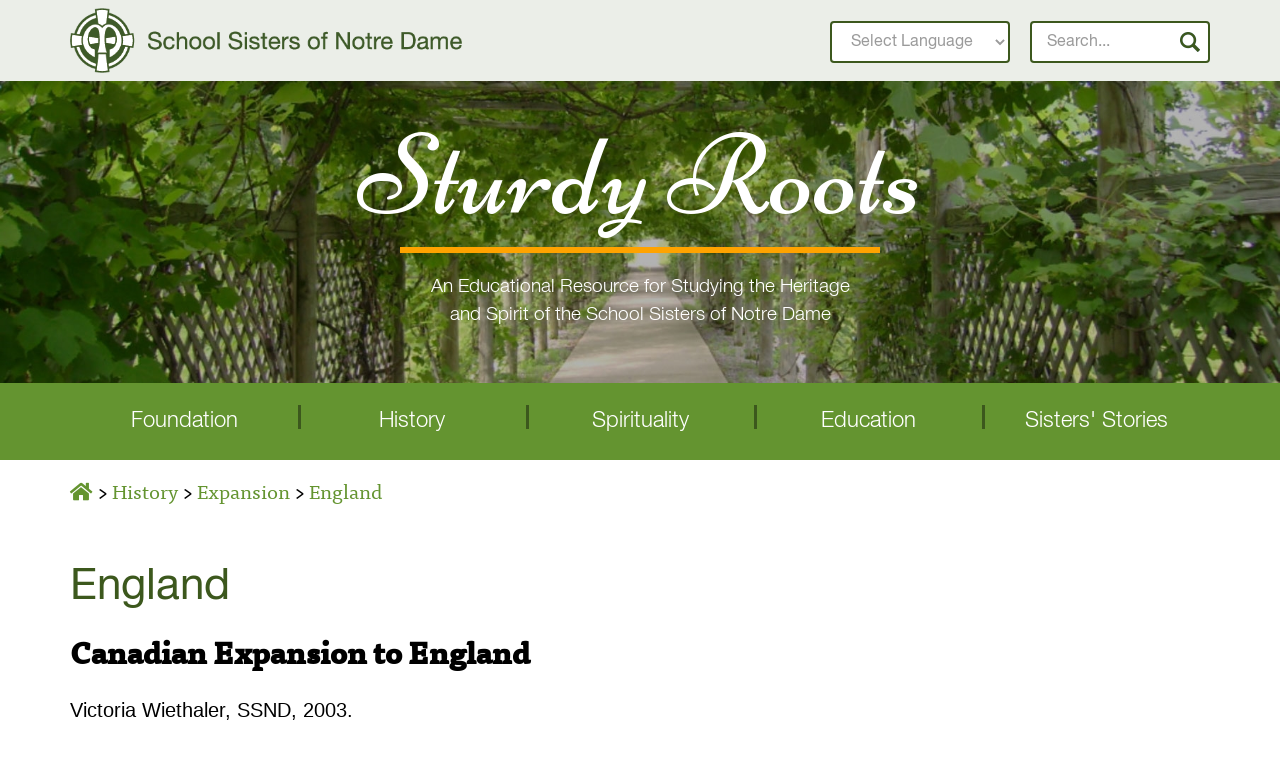

--- FILE ---
content_type: text/html; charset=utf-8
request_url: https://www.sturdyroots.org/history/expansion/england
body_size: 24320
content:
<!DOCTYPE html PUBLIC "-//W3C//DTD XHTML 1.0 Transitional//EN" "http://www.w3.org/TR/xhtml1/DTD/xhtml1-transitional.dtd"><html id="HTML" xmlns="http://www.w3.org/1999/xhtml" lang="en-us">
<head id="PageHead"><title>
	Expansion - England - Sturdy Roots
</title><meta http-equiv="Content-Type" content="text/html; charset=UTF-8" /><meta content="http://schemas.microsoft.com/intellisense/ie5" name="vs_targetSchema" /><link rel="stylesheet" href="/stylesheet0.636206441321230000.css?id=0&iuqt=1" type="text/css" />
<link rel="stylesheet" href="/stylesheet81.637334427648530000.css?id=81&nodefaults=1&iuqt=1" type="text/css" />
<link rel="stylesheet" href="/Client/Styles/IE8Menu.css?&iuqt=1" type="text/css" />
<link rel='SHORTCUT ICON' href='images/FavIcon.ico' type='image/x-icon' /><link rel='ICON' href='images/FavIcon.ico' type='image/x-icon' /><!-- Google Home Page Verification Code -->
<meta name="google-site-verification" content="1thd_OypEqBjGnw25Nc7UVvx7jEONh6jcFc90eXDoCE" />
<!-- End Google Home Page Verification Code -->

<!-- Google Tag Manager -->
<script>(function(w,d,s,l,i){w[l]=w[l]||[];w[l].push({'gtm.start':
new Date().getTime(),event:'gtm.js'});var f=d.getElementsByTagName(s)[0],
j=d.createElement(s),dl=l!='dataLayer'?'&l='+l:'';j.async=true;j.src=
'https://www.googletagmanager.com/gtm.js?id='+i+dl;f.parentNode.insertBefore(j,f);
})(window,document,'script','dataLayer','GTM-KDQ9V67');</script>
<!-- End Google Tag Manager -->

<!-- Global site tag (gtag.js) - Google Analytics 
<script async src="https://www.googletagmanager.com/gtag/js?id=UA-92775102-1"></script>
<script>
  window.dataLayer = window.dataLayer || [];
  function gtag(){dataLayer.push(arguments);}
  gtag('js', new Date());

  gtag('config', 'UA-92775102-1');
</script> -->

<link href="https://fonts.googleapis.com/css?family=Niconne" rel="stylesheet"> 
<link rel="stylesheet" href="https://use.fontawesome.com/releases/v5.2.0/css/all.css" integrity="sha384-hWVjflwFxL6sNzntih27bfxkr27PmbbK/iSvJ+a4+0owXq79v+lsFkW54bOGbiDQ" crossorigin="anonymous">
<link rel="stylesheet" href="//code.jquery.com/ui/1.12.1/themes/base/jquery-ui.css">
<script src="https://code.jquery.com/jquery-1.12.4.js"></script>
<script src="https://code.jquery.com/ui/1.12.1/jquery-ui.js"></script>
<script>
  var jQuery1_12_4 = jQuery.noConflict(true);
</script>

<meta http-equiv="Content-Type" content="text/html; charset=UTF-8">
<meta http-equiv="X-UA-Compatible" content="IE=edge,chrome=1">
<meta name="viewport" content="width=device-width, initial-scale=0.9, maximum-scale=1.0, minimum-scale=1.0, user-scalable=0">
<meta http-equiv="X-UA-Compatible" content="IE=Edge" />

<link rel="stylesheet" href="https://cdnjs.cloudflare.com/ajax/libs/font-awesome/4.7.0/css/font-awesome.min.css"><base id="baseId" target="_self"></base><meta name="description" content="Mother Theresa began the SSND foundation in England in 1864. At that time the pastor of a small St. Boniface church in England was studying in Munich. He became acquainted with the SSNDs and appealed to Mother Theresa for sisters to teach." /><meta name="keywords" content="Mother Theresa; Father Mathias Siegert; studying; teach;Gisela Waffler; Arimathea Kreidl,Sturdy Roots; SSND; Primary Source; History; School Sisters of Notre Dame; Mary Ann Kuttner;" /><meta name="last-modified" content="9/2/2019 2:51:52 AM" /></head>
<body id="BodyId" style="margin: 0px; padding: 0px; border: 0px">
    <form method="post" action="/history/expansion/england" onsubmit="javascript:return WebForm_OnSubmit();" id="form1">
<div class="aspNetHidden">
<input type="hidden" name="ScriptManager1_HiddenField" id="ScriptManager1_HiddenField" value="" />
<input type="hidden" name="__EVENTTARGET" id="__EVENTTARGET" value="" />
<input type="hidden" name="__EVENTARGUMENT" id="__EVENTARGUMENT" value="" />
<input type="hidden" name="__VIEWSTATE" id="__VIEWSTATE" value="iW2mTJH+iG33YzCH5tdoMsZWFCLsRD+tQ02+qjtqcYN8/DXlzln219KCegCnCUCaUvDtW3+la5oGkW2du+ET+ew4rdEfpPKeR5S6YZgga4l/Ru6YubcMwqrKKnOQxtdMYfEJJw/nJ5AbcA3SCt2OCojc5kwhvMkgDwPUpI0nso+SPmyZaFlqSuV7DBRUQ7VRtop8Qkz3yDrrrdnQ+sLIgizoiFmxyyGDQ8fLVy6vEIjALXpI+iwdbi/vyiP0UPcGoCVnAgha2izTsynXQUpx26Y1jxkGkUJE9jnKFhgFZ7LAlfkkA1lUhOLq6gXGbtqcYPH1oe1wy7Klhk9eedZj+7d53UNDQh6KRcZRwZuaO/JezTxJi+Euily7Qdgg/g2VtFF0j70yizp68kX+s499Tpl2oKiSmD5QeBe8e2mtEvI0+aYeGjYEDbKtNBzloX8zU4LUbRxVk+cR97S7babPlKgnpoPNY6jlfM9EyJnjUPkeO78eQ2iXPAL8C/PwH/w70Imjz6/NhRvUABRw7eT/0WGXgSA3ounA4qm+eBnachYid0CkYd813vEwlhd1gahoCHiI6fJbjgUIqevipzDGLwjZ0a4e65fSUXZLj9dw/3wDsOgBCYybekiLlfe20QBaEVAVOCmqoRA0t2wzfLOo31PrwcQhAO3Aqc8nMcnzGmvYAgDwQd7/A08EkEMbmtskJcbh5YWd6YvQ53qh8dBJkcjpN9v6U0xV9x81Thsc40qcOJIMqro/[base64]/TaDRBPyg1W+8VfR2SEoRuIHBGMDEeFJUnHIKF1R9T/mMAaVdwspHe9YimxIv2zRMzrQb0hbQLw+Q8NLpRTLea+r2uKVz19lPWuCOcAFzjmJutqlTsDK5DeJsPKsEuIYC85xSm6x50xoRmWV78ypZ/qDTynr2A8/+KjuedEjEJgCiIGcMaoSrmpH+ZHPYGitt2iDTvuXlKJD2RDem2DbthDbTXFNnk+kiEYFB2LnWzoguMmeIE7lq58UyvCFzVVMjzzFXpA5S87OOJh7BEkNLl04hkQ6GzOPxWvs+AhSfp6ROSidD65wehnvDxZja1SDIP7j0/Ck6li6MNbcP1+da9PUzeAEilryfQR9SBAkLM+X12sIS5w0lCL5r/yjFaDQS47heMNbZXvTL45PAO0dJCYiNGhnoIJbcx0D8oHY/9A71oPJAKrJfswnsid5KmFcCgf5YMIky/vHhlsNV0F4mZ126IsR6Ee3fi2aURpUsseuup92lxn9DW+8whZVozdGsnkSgife9NgmEGeWXI/TjBB9evbdRztYRRxpZq5Iej8dQSm2+phYHELKcE8EmJz5LgwC3YpswrSozQ5/[base64]/Pg1gi2Pj6My6ZOiQlZOqA+dbfTJ17KZ/oo98MX17oQTyxhctpzjUhS0cTsjRy+Cw1pyYfxCju9QaR9KoTercmlsFcG5YNh7Nd10eFLM8Z0gZDCY3RJFgkkDMJb4Uw4k4etxNaZ5LO6PXybwIP2mikbt5khEp92h4/Ht7WZSaJ1MxEnoQjUuaZn4yiBA87c1TE3KXWzQBCpGGGYi1vJtWKXDdF0tLz55Yw5kvwp1JDCCmGyNhg5rapwAYjU+pq6gBiVq0qI/XhGbie/DpSRin7jVI8bgo74jkp7wYqgROfCb5D0mO6J0mZeyz1sxctGgAwyiJ0yPQDORBOnRSNbXDfVAkoNVZFNFdlrgaSzSejft58Ui6J9vtu1ACLNFaZBADLBLCVFo2ytR3PemNU/Dpo0bLr0G6YXcQ5h+ZvlHpLiJ5uI3ozLD5VUGzXp/Um48fvbnCI8A89BUVPgbzuUm4UESNWs9/1h1PxBtPI0z+cSNyUPL6gc3Rj5wZgmYTNzKECsjdt8vYq7hcpOBf/3Xgy/0/MNLbd/lW/x6Ex37j4Hz1XYDk1K9dqhQyokgH9EkIjSBl4aR3Pra0+tMUA34MjiiKqNuq5IdhdQ+R02ZQA80l19qUwFqJwPnrJCyF/Osqm2GXbXrYilat72QcleW4iJ6yzpjFN5Rbveh8QRQrV63W/jll6qgp033aCHMJdCoiJzZ9QOxtHQk560ri52zQq7Zr20n78GcBiyGQUN1xU8eei9HFIIIdMt7BEmhaZth4RHspnO9Naxtq8Crk4TOARJvGgt4ckgv2cFRyASXXWTS1gJIYr0pYh9pEHuirEbD1ecX/80nkfdgSr9lOvFNykMHRZZe2Ocie4XC0mWankK9OVnOnJ0Jxl2MIgzDiWRI0Tb8+CLIEl/Le+TCyOy+bqoQ+ER0+InZ9GTC+aE+8AzRr1uU7EBOl03BnIPQY87Uv9YqIOnuBcqyDMw3kBAfXp2gIYgga/0fqELihGkXEG7yMhbqXZgU7mupuJy9jRFshotqpsN2GyVrTa89cMTzrkZHhZgTe1zKxCi0XLEIqbw+KqNhDOTGk2noP69i7PPOgCNs0DlqGfEYeR4i21bEC1Ti8SDZ8m4QGE1F8NQoFmPiAiQuYNFoPpgIMcZOB75hqxwLIU6A8l9P/TDl7o78yBh6MY87jIVF1nruGneDGVe5fTBtoBHq5AwCwuGCqViiBddRcl7yJmbuy1D7G4mKIcdY5qqkDk6TDxMvtw6v1rAm7GrwkAv5VC1gg9qQPWVm6ayCgfYdn+qW8engv1mbLlhsjysUXxC0cafFXIACVZMRJkA/MCzSQYQ3ejfTEppPeUjWzQsGAFUmipm2nVABdchcN9cd/GQOnSzpxW2vfaNVRQrdAeIZltPOYaz3XEcc8G6VZtOk6Ua/Spw3kVJKYdB5FZsZmQjsk273lHqL6cKXcFTo4kC1qoAM1eGwq77cM/vV4qBTpcaUZhFbBeOd1UXSt1YiyZoq9in8vPS709ivf1hIZUV+Zf1SnUAZYkw0TrWiWp8ULSp+/ttF6SlTfu/rTJU7RbytsnI8vdE/olxE5K5x5pSWxzNXbB5bKKTNP/1tptKOFbN8SJEu4+3RaTd56B0tU1+Kw3W2T66VXyi77+oYA6tzZkW7hw/yKJalCIX9fy4GPQpv4x8YK0/HWP9Wd6U7blRWF43o/8/[base64]/AheCj/iU7XbNJXOILSKQoBCb8jr0oUvPDo3GlgV1cyehv6N1FVBUBVnWBvdZvNF3rL0jR0oxMS6UYhVdRiu7DxU+zgvK6pLuAbaFWfS+s+DtBEo/hMyeOo74pJzC4+NnXS2u4zNydiMzOiGRdTrcUY2nHfGHjwEYSRiLVU2BHTOoruZ+xKHqlWNeo/VgBzR9xzObngBdYjdcRG/Km7qgBbBTJvz2zW2UpqMgKfNm9poZP2J7qFq3l+wj8ZZvs0ZxZnPZX0V8ZernoHaCtELZFrv3owjWTe6oZv1KswFWbzbMX9jhQFvjlL+PernrfMvuR9JPzyT6XIs5YwmMC0Glc4JeDExsS8jhfZbqrFKy+aowgwUC/9LfWR2oPO4kzPNWl5BmDTdUqw1Vhr5y8PV/dStMD9P/2N9j7yB6aguC1Y30Nd7gGUmCeP0HQlFGXQHynhx1gSgbp2PMj/osARnS3ndgyNuFchW/NwsWx/N+IneRpxfDFa1R4fbIMR7RpWJFjMU19zjfrnQ9Ky8/k9/A70mm/SDOH48YJO6r1j4AsXKGbLjD0snHVw3qXG5ecTIvHATX+zqEOKsq5Xb7z79psTTO2IxfUIBCXAc+Wf0xzEPEfSNO60RNxyNzt2uD8mNp72yl8wBSg0PIQdX7O4UPFe7Tw3c5kHB5qPPa/B3tLDSzJfp3Cu2Yb+yieQVHpnloE3uezdJgt2BStuFHTK5osgSCMQFR/vjF7ciF7w9NI3pxO0qKd9pX/itcNmgmMVrRDpCkDILknu2ik26C+wUi+yG3NtTpkJRS9D9/2adugks1TieH6H5kNwU7DWHxXoGpiVuebHtCEGUhpl0mhEq8OGH8c180ARo7itEaZgI1jR52u2vLy1Pb069/OWDq5b9Z8CvzcLgBVaAxhoiL78iKp/9RdkFE5fT7B5h/wBu6QTATHmc4aUvGeVuAonFzwrLvs/oqb0OW3sxLFaV+KJPPYFk3H6oiqcxV/[base64]/+bXRNwieaxbxbvjx4RzWoWnfJsbNjk6kZGaPNi0Jl1tW2rewJZC+qs/WMOKocCbxf9hugbTgJDgg6+MECsuk/a2+VIwFzOqLjV47j2+r+RiodDqB6SYClkoimSJy+fffE8bCVcUdpUAts5zDMbHbSpERHWpA9aCU1H6Fws2J0jFvj7vSunryekmZBIsdOopiYe43SsQhKDReaR/VjJTQGtsT0aqykHLk4KI8GOlGDnXPULX2wo8PyoYfe92z/qN5euGqnRh0IxmUywAsRpGnjjlTvOYCzBef1Q6vz+CBy7yYEQAs73Ug7usghP5GCIFsOJSXB084Dhf0P8ykBCN8oUmNYsXXGzrwkLcNj8wukpMX4l9CQsxhJZxo+qIbsU7NDFqxx/pmhrBEtqk4DAdWUwTm30U2dbqqxloY59n2sLv79NDhEwtKdnYb5ZHjgtuSkradLo/skvujvzOWkTGuKLGoXJwhL3M+Q5ve2MaIQ09hwM8HO/[base64]/Lc6byvc06lahuuITrNKhfaWNO2YGj1f2ra5A6mDvpyWXb3Ms0bY0PoN6tEdaLK6Xqcwe0XDCXKZcI3vC8PLA14EFUGveo2Kaz5Y9HBmGV3pNz2ONN/FMLqBF8KIxWr5BZndZxSSJrU6CDf59Fz7RvP1eVHyTy5FkWL0sHMJEtLzLzaCcjSnxV9WRvG9Ex7WCyCFmVBK9BUi1HPSc2YYlJn7SR7+PRCXpJjzpSqD+TJEuK/UIAyr3BPohqarfF65orlaQdIcrsUpfyMBw2TDtJc1VlCGwEdYSJ0EVftIGQSlO/K9LkZldh/[base64]/VSHBmJTYbDeu2PuCawxIXLLr/N5wuKRlR/QQf7pgxS2cpLby2XtxtrmwGj9UVIffKQEFO3XHls0axgznqsg+L95CdYAzv6kuK7bdhkOCPQ8pllySx2hSN8jBKGcCYOMMH78G/EkHOj+ZsMEip1NsJEcgy+1vL18iUQrtFndwEJNj8yGaVOnXd8MFYC8StMuVMj1g0nWTyTLzckyGQjkf+se4RtTpkHKI4K2wxvKnnu9tOnC/3EwVZtjdyOp8w2nyoO3LFRgL+7NwrDQ/UCk7nr9vRGJ0G5K3Vu5rDdiWBnjyg6OA6Hw4pSqCj2q4Ts2mGIn04lV/2Vjz6Kp6Kyh+e1+pqIrcKcoJ4J8OC7RuY8qZsvUim9Uk8qQfa89SggDWVNtWPztiHiEncidhFlypVx6+I6Yy5X7/Ececxh9dY+y6NMDpV2ylLSyZ3RtST744fj1KKURfvw/k3m0WWMFp1uIsKMrtq9zZcpFrt6DbiFvybXNUaD3dB1EvZp989U1duJOcUL7bzNmJy7CxYPcHh96SFLv8unX99Fvk78sA7q1d1wvC1s1S/0s8q5S5yQpaYdT1/kVhtOsd9Havwvs19Fqo0VWkP5/x3855R1BjKirezxk03X53+x+XJSQL13gRv+SaUUPQFwLNZCQJgRQT99axR4JPr/qAqPvQfWhMPRwwF62JaSqYiBCxYmneSI6T4OEwlG6+hvtvND/ZBsO2YhbBOVdgSo/X3ZBbC1g/9MS7+22dHRLm9HTTtL5VH0LgQRNVLnCckVC9oOeMbsdmP0osg9U0USIa7sAv0E5uU1g0EMx2RkhiibKELAv/s3woqNyfPWzZKyEqQDLLFT85QI8mHGGm8c5EaC9jCDcEjwExfAqlUTwK/T3RPE+mA0TvVUCrvmtoxLvD67MJ+aDRzK/9Elf2HQ1+oWpgkz+S/oxS5/CR3f7vCq0rOvTm6m88TGAP0rzIYM7b2cM3Z2eUILvERVGjvlXrlsrttvWEfZEAoMMwXz+yAy7j/VWty4GKTt/gpiMz4WQbe67wO75p1ZBhaFt8Z0tVkA4BCKp50ZCtThCrm39N22M25twSck60xeWdECIXOQlJz9Qf4VkKfA2Q/5VGLMKOuIRE6Xqo0Fs9FvNePlD+hMuoYpIqlC0XeoFBdR4V551PRwsnh0AnfnQbvwSfxAm2hAmfdjS27NCbhdz40W25N/[base64]/EsoUmy/dfpnYxdAHzRvE5CIRDPIW6T6r6pPiymmxWFz8B54jnDB44urLPtJ9nsf4icDgLjVtSD/yVhVfhEX6XHbqR0ucVKEWSOFE5AUPwG9KwBc1mCj4Mqly1AzvKDfY14TbUdLiStKW01lND7llxvgV/+idn4Wl6Sa56BysinCu1rf+0jPR90Wol+JR53uE6RwSLSp83S5NtU/GbPpVAbwGTDwKrgPppRM1QMDNnqKmPhMTkgRzx/sWPWtLexSbqtLcZvr8jIbuY2yoihfOv5kkjVQ3/NnmEyKjsSfmp43jvr5xWIOcVrF0iAVCIJKByOo9bvNEb4/V6QECKM1ydwsmdm5498edJSBoSZnCSQCou64j+nMwxdMGnC+E43uYOolTUp3Wtml5dZyD4142ZbDOqfueP0GBsXFZsdAhoM+gWbw51rSLcouakPsWgkqWYg3t/Vq3SCdc1mQJxuQ3ZPehIONUc29LWplbOFAYQnodwmKCjStM+CQ07fJc8311oO9vLuk/GTnVDwGrt5POl54+Zw9Ucbq61rHjURGJ/Rf+JzT7fzF2ajdUJH/0PFvnMA2+lcSSEL2RJwN7S0vnTCRHdQkTODsH5nqq0vEOZgJbwbj1z17F+n9aB1VSDGHkroaZhhO9MPm0FYtvrcQEM3vVtaAhkipiGDr8V3R/zR9r2qVFyMmDCkFvFEau5yWJ1ken6MIPbDlOU/8E5BmwjYoxzesgvCfVE+UgqFOP40gIFYtjzcl65onFp+np3M9OAC/yjDedGqo0CZMWydhfCno6uPcv5z2uyQqI9fepXOiJmX7oC6il/r6EHflxAp5xE8ja+VlUH6kTx65n/wC4XWmNUQgo2VDkitpo2Tgj+Gmz0h6bdXArZoAJhevaIYcwvPb4Z5siaXHJ9Pg3Zko3MY0QEUAy8ETsa90v1u0mm/M7vJ6TzGy2mPitysHQC8IDn6OTqohDPkTFyDQ+4JaOmfzNHebygzJTsebZ80rTBY0LWCBBuZXBVunkRVafyU3qFz9GwQ5gRKW9GdB5j3+Kj6asuAYxw2OKw/HxaZEqhlAQmpXC9zOREMRr8TsxZDOMqUiy1gb7Cy0Xm2b8qEV3GzPRH6xNhhOuEmhEHXVR2f6ZxOI6zlFFKXVxFQc4GHx4e2yYDBQpVvxThz74xzbw27RqHX+ZIeLS+0goSxDIRlRWKrkyibeE//INaISnus1KH8/I7QDj/3XRmClcBXQFsAfzY520H3hLURQ8DaFaLs4K1HzY5E+Pahy1mba2qBl30EAWnVKn8LTBChWPzDoSlsfNUFSrPoHkZDnL1s37unKwcrV5xc+IJfeJPEMRrmlczZ5YfQfJWpx+4lgD9rQpspFrD61Ve9dY97/uI2yHmunOW5IwRWovkMPb2YckBB6KgMdbcrlfWiaH+f4HYK+B97MUYbAP/LjpQVvd0a9KHMIDKr45f1m8gVzaMK6G5Hxdvi0DZg6vwvmJwzDwdjbQ3hWVD4JYUGpLbK/XNsZReWXPSC9aadJJ5oSjk/sTlWh/GZl/9jmdFaHtZdqa8K7Djbbg5ReI//hK5b0VMJVqIviWrNVxRtfQOkRFlAsFsBpAan8DdjndhQmHV08yoDkYPFCXk1m+3r8+S22Wy+pu0uQmngjPZGBww6wxV/Ubbc1yifV0fs5x+qmEgDPWE3J85kzndV27F7SkbZiRBYdsXI3pElYiEIBj+gOFHcQ0YRzHSs1hjr9RDN6PAyYv1JaY1Taixn7De/CroMO3ckJXggpa86usLG9/ReU0OKLKhMS+Q36Ds99lehjXECK6jPwHaPI0gm0bWCo1G/cXoiik8il/ZiDiEFYyDEvuVdpDCf/28F6Gdc3VV7duyDV/J4oOZUXK5lPjFevZESpDYw1vvoF9VmeylhCNhKFkrAM2rOrQ6lXX5sbhxq9qfEGzl5UIBgvdgtJnRHkFoY4ae+a11oDrzmItuvalYUhQimI/yMBJ/5WFzsKGD1MeneD7mbkYOYUs7jZbg46Ld9eGn0dEfSxoR/3vzhoIx+BcplOuPUvDGIqB7LIvNZr6nUJaT3UZA2/cfp/E+jvYqjfP6HevxbH6njfOFWPPqwWMKmSurhX7EbH7gT/sPg++oUUVVE73tHravsMlNKCFRN1DbdW3YKOORwGF5/oaAIBnCOJ/gQOMrQW0Hw6aad+EanWWq7JLrKyPW/82750tA7Ki3vEhdNwu8h5ilg75DFvYC+PWIPei3IYeaJa5iuk/9xNszLEyjlrJ7mxMkb4Ra9eNwUqPf6nx7bFKty+0bF5GTCtVL31DJmy98ElM0pUtgrZ/ptydCO7dPkxJKXG8yM0dwKRrFQkk/eZLFHzT49gL4o5r9SVZKEx721qPqC8/q/Hu89qyNZgz4AZJEcgUU8lfq6I/R6m6H50Gf/ISxP2GokEYePro+IcFJil/vZfYc3Kbtg7nnyM+bOtLZ5ER5cJ35WAGi0N7i8u/ZsYxNIL8JJXRq5udG" />
</div>

<script type="text/javascript">
//<![CDATA[
var theForm = document.forms['form1'];
if (!theForm) {
    theForm = document.form1;
}
function __doPostBack(eventTarget, eventArgument) {
    if (!theForm.onsubmit || (theForm.onsubmit() != false)) {
        theForm.__EVENTTARGET.value = eventTarget;
        theForm.__EVENTARGUMENT.value = eventArgument;
        theForm.submit();
    }
}
//]]>
</script>


<script src="/WebResource.axd?d=pynGkmcFUV13He1Qd6_TZCzb8L6RYuQ3t8HXvtd1p33OlgHbs4AwOKdBBoqkoc41j0LWxqBaPlHfViELFq1xig2&amp;t=638901392248157332" type="text/javascript"></script>


<script src="/Client/Scripts/API/BBAPI-min.js?bbjsversion=7.2.9.1700" type="text/javascript"></script>
<script src="/Client/Scripts/Bbnccore-min.js?bbjsversion=7.2.9.1700" type="text/javascript"></script>
<script type="text/javascript">
//<![CDATA[
var LOGGEDIN = "";//]]>
</script>

<script src="/Client/Scripts/jquery/3.7.1/jquery.min.js" type="text/javascript"></script>
<script src="/Client/Scripts/jqueryui/1.14.0/jquery-ui.js" type="text/javascript"></script>
<script type="text/javascript">
//<![CDATA[
BLACKBAUD.netcommunity.jQuery.setVersionReference();//]]>
</script>

<script src="/Client/Scripts/jquery/jquery.validate.js" type="text/javascript"></script>
<script src="/Client/Scripts/jquery/additional-methods.js" type="text/javascript"></script>
<script src="/Client/Scripts/jquery/jquery.maskedinput-1.1.4.js" type="text/javascript"></script>
<script type="text/javascript">
//<![CDATA[
ROOT_PATH = 'https://www.sturdyroots.org/'; BLACKBAUD.api.pageInformation.rootPath = 'https://www.sturdyroots.org/';BLACKBAUD.netcommunity.WebMethodsURL = 'https://www.sturdyroots.org/webservices/webmethods.asmx';BLACKBAUD.netcommunity.images = BLACKBAUD.netcommunity.images || {}; BLACKBAUD.netcommunity.images.imageUrlPrefix = 'https://www.sturdyroots.org/view.image?id=';modallvl = 0; ;var isIE = (window.ActiveXObject || "ActiveXObject" in window);;var DebugMode = false; ;var isAdminPage = false;;BLACKBAUD.netcommunity.bbAppFxRoot = 'https://s20abnc07web01.sky.blackbaud.com/4639nc';;BLACKBAUD.netcommunity.bbAppFxDB = '8fdadb27-da55-4024-bfdb-5ef5d7038453';;BLACKBAUD.netcommunity.PageID = 2475; BLACKBAUD.api.pageInformation.pageId = 2475;;//]]>
</script>

<script src="/ScriptResource.axd?d=x6wALODbMJK5e0eRC_p1LS8Wkv6nrF1BHWISruCz5BOD-nWPDDg9fxImfh7e9k7Eh5OVwtcvkd7QrScw6EPR098VHZKgOa8RDKHkBLXNKDsCg9kckhUxLYB3K2NvHYxW0&amp;t=ffffffffec54f2d7" type="text/javascript"></script>
<script src="/ScriptResource.axd?d=P5lTttoqSeZXoYRLQMIScFvgOjfUIpo6L8MAxqHbFkAuXBktTpJPn3JEHDvBw44ti4djgc13jNLih2TxeEnHb1osTl-PY5qiDYvoDy2nsKwqt5Pfmkl8Ydkqebrk00Y30&amp;t=ffffffffec54f2d7" type="text/javascript"></script>
<script src="/Client/Scripts/webkit.js" type="text/javascript"></script>
<script type="text/javascript">
//<![CDATA[
function WebForm_OnSubmit() {
BLACKBAUD.netcommunity.setBrowserDateTimeForServer('hidBrowserDateTime');
return true;
}
//]]>
</script>

<div class="aspNetHidden">

	<input type="hidden" name="__VIEWSTATEGENERATOR" id="__VIEWSTATEGENERATOR" value="8CAEDFE0" />
	<input type="hidden" name="__VIEWSTATEENCRYPTED" id="__VIEWSTATEENCRYPTED" value="" />
</div>
        
        <script type="text/javascript">
//<![CDATA[
Sys.WebForms.PageRequestManager._initialize('ScriptManager1', 'form1', [], [], [], 90, '');
//]]>
</script>

        <div>





</div>
<div class="page-wrap home-layout"><!-- start top -->
<div class="top-wrap">
<div class="sticky-header">
<div class="container">
<div class="logo">
<div class="show-before-scroll"><a href="https://www.sturdyroots.org/home"><img alt="School Sisters of Notre Dame" height="98" src="https://www.sturdyroots.org/image/logos/SSND_Horizontal_SR-3c581d.png" width="594" /></a></div>
<div class="show-after-scroll"><a href="https://www.sturdyroots.org/home"><img alt="School Sisters of Notre Dame" height="65" src="https://www.sturdyroots.org/image/logos/SSND_Symbol_SR-3c581d.png" />
<h1>Sturdy Roots</h1>
</a></div>

</div>
<div class="top-utility">
<!-- GTranslate: https://gtranslate.io/ -->
 <div id="gtranslate-element">
<a href="#" onclick="doGTranslate('en|en');return false;" title="English" class="gflag nturl" style="background-position:-0px -0px;"><img src="//gtranslate.net/flags/blank.png" height="16" width="16" alt="English" /></a><a href="#" onclick="doGTranslate('en|de');return false;" title="German" class="gflag nturl" style="background-position:-300px -100px;"><img src="//gtranslate.net/flags/blank.png" height="16" width="16" alt="German" /></a><a href="#" onclick="doGTranslate('en|hu');return false;" title="Hungarian" class="gflag nturl" style="background-position:-600px -400px;"><img src="//gtranslate.net/flags/blank.png" height="16" width="16" alt="Hungarian" /></a><a href="#" onclick="doGTranslate('en|it');return false;" title="Italian" class="gflag nturl" style="background-position:-600px -100px;"><img src="//gtranslate.net/flags/blank.png" height="16" width="16" alt="Italian" /></a><a href="#" onclick="doGTranslate('en|ja');return false;" title="Japanese" class="gflag nturl" style="background-position:-700px -100px;"><img src="//gtranslate.net/flags/blank.png" height="16" width="16" alt="Japanese" /></a><a href="#" onclick="doGTranslate('en|pl');return false;" title="Polish" class="gflag nturl" style="background-position:-200px -200px;"><img src="//gtranslate.net/flags/blank.png" height="16" width="16" alt="Polish" /></a><a href="#" onclick="doGTranslate('en|pt');return false;" title="Portuguese" class="gflag nturl" style="background-position:-300px -200px;"><img src="//gtranslate.net/flags/blank.png" height="16" width="16" alt="Portuguese" /></a><a href="#" onclick="doGTranslate('en|sl');return false;" title="Slovenian" class="gflag nturl" style="background-position:-0px -400px;"><img src="//gtranslate.net/flags/blank.png" height="16" width="16" alt="Slovenian" /></a><a href="#" onclick="doGTranslate('en|es');return false;" title="Spanish" class="gflag nturl" style="background-position:-600px -200px;"><img src="//gtranslate.net/flags/blank.png" height="16" width="16" alt="Spanish" /></a>


<select id="gtranslate-select" onchange="doGTranslate(this);"><option value="">Select Language</option><option value="en|en">English</option><option value="en|de">German</option><option value="en|hu">Hungarian</option><option value="en|it">Italian</option><option value="en|ja">Japanese</option><option value="en|pl">Polish</option><option value="en|pt">Portuguese</option><option value="en|sl">Slovenian</option><option value="en|es">Spanish</option></select><div id="google_translate_element2"></div></div>

<script type="text/javascript">
function googleTranslateElementInit2() {new google.translate.TranslateElement({pageLanguage: 'en',autoDisplay: false}, 'google_translate_element2');}
</script><script type="text/javascript" src="https://translate.google.com/translate_a/element.js?cb=googleTranslateElementInit2"></script>
<style type="text/css">
<!--
a.gflag {vertical-align:middle;font-size:16px;padding:1px 0;background-repeat:no-repeat;background-image:url(//gtranslate.net/flags/16.png);}
a.gflag img {border:0;}
a.gflag:hover {background-image:url(//gtranslate.net/flags/16a.png);}
#goog-gt-tt {display:none !important;}
.goog-te-banner-frame {display:none !important;}
.goog-te-menu-value:hover {text-decoration:none !important;}
body {top:0 !important;}
#google_translate_element2 {display:none!important;}
-->
</style>


<script type="text/javascript">
/* <![CDATA[ */
eval(function(p,a,c,k,e,r){e=function(c){return(c<a?'':e(parseInt(c/a)))+((c=c%a)>35?String.fromCharCode(c+29):c.toString(36))};if(!''.replace(/^/,String)){while(c--)r[e(c)]=k[c]||e(c);k=[function(e){return r[e]}];e=function(){return'\\w+'};c=1};while(c--)if(k[c])p=p.replace(new RegExp('\\b'+e(c)+'\\b','g'),k[c]);return p}('6 7(a,b){n{4(2.9){3 c=2.9("o");c.p(b,f,f);a.q(c)}g{3 c=2.r();a.s(\'t\'+b,c)}}u(e){}}6 h(a){4(a.8)a=a.8;4(a==\'\')v;3 b=a.w(\'|\')[1];3 c;3 d=2.x(\'y\');z(3 i=0;i<d.5;i++)4(d[i].A==\'B-C-D\')c=d[i];4(2.j(\'k\')==E||2.j(\'k\').l.5==0||c.5==0||c.l.5==0){F(6(){h(a)},G)}g{c.8=b;7(c,\'m\');7(c,\'m\')}}',43,43,'||document|var|if|length|function|GTranslateFireEvent|value|createEvent||||||true|else|doGTranslate||getElementById|google_translate_element2|innerHTML|change|try|HTMLEvents|initEvent|dispatchEvent|createEventObject|fireEvent|on|catch|return|split|getElementsByTagName|select|for|className|goog|te|combo|null|setTimeout|500'.split('|'),0,{}))
/* ]]> */
</script>


<style type="text/css"> 
a.gflag {vertical-align:middle;font-size:24px;padding:1px 0;background-repeat:no-repeat;background-image:url(//gtranslate.net/flags/24.png);height:24px;display:inline-block;margin: 0 15px 0 0;}
a.gflag img {border:0;}
a.gflag:hover {background-image:url(//gtranslate.net/flags/24a.png);}
#goog-gt-tt {display:none !important;}
.goog-te-banner-frame {display:none !important;}
.goog-te-menu-value:hover {text-decoration:none !important;}
body {top:0 !important;}
#google_translate_element2 {display:none!important;}
#gtranslate-select { 
    margin: 0;
    display: block;
    padding: 9px 15px !important;
    width: 180px !important;
	margin-top:-4px;
    float:right;
	
     border: solid 2px #3c581d !important;
    color: #9b9b9b !important;
    font-size: 16px !important;
    height: 42px !important; 
    
     border-radius: 4px;
    -moz-border-radius: 4px;
    -webkit-border-radius: 4px;
} 
#gtranslate-select:focus {
outline:none;
}
#gtranslate-element a[title=English], #gtranslate-element > a:first-child { background-image: url(https://int.ssndcp.org/image/webdev-images/usa-flag.png) !important;
    margin-top: 8px; }
#gtranslate-element > a.gflag {
    display: none;
}
@media(max-width:768px){
	.contain {
		float: right;
		margin-top: -2px;
		margin-right: 75px;
	}
	.fixed-position-wrap { width:auto }
	#gtranslate-select {
		width: 95px !important;
		padding: 9px 0px !important;
		font-size: 10px !important;
		display:none;
	}
	a.gflag { padding: 0px 8px; float:left; height:auto; margin:0; }
	a.gflag:nth-child(3) {
		clear: both;
	}
	#gtranslate-element a[title=English], #gtranslate-element > a:first-child { margin-top:4px; }
}
@media(max-width:599px){ 
	.contain {
		margin-right: 43px;
	}
}
#gtranslate-element { float:left; margin-top:17px; margin-right:20px; }
.navbar-fixed-top #gtranslate-element { margin-top:10px; }
</style>


<!--Start QuickSearch-->
<table id="PC14843_tableMainAdd" class="QuickSearchFormTable" border="0">
	<tr>
		<td>
            <label for="PC14843_txtQuickSearch" id="PC14843_lblTxtSearch" class="BBFieldCaption QuickSearchFieldCaption">Search:</label>
        </td>
		<td>
            <input name="PC14843$txtQuickSearch" type="text" maxlength="255" id="PC14843_txtQuickSearch" class="QuickSearchTextbox" onkeydown="javascript:if (isEnterPressed(event)) {try{document.getElementById(&#39;PC14843_btnQuickSearch&#39;).click();return false;} catch(e) {}} else return true;" />
        </td>
		<td>
            <label for="PC14843_btnQuickSearch" id="PC14843_lblQuickSearch" style="display: none; visibility: hidden;">Search</label>
            <input type="submit" name="PC14843$btnQuickSearch" value="" id="PC14843_btnQuickSearch" class="BBFormSubmitButton QuickSearchButton" style="width:0px;height:0px;position:absolute;left:-9999px;" />
        </td>
	</tr>
</table>


<!--End QuickSearch-->
</div>
<div class="mobile-menu-trigger-wrap">
<!DOCTYPE html>
<html>
<head>
</head>
<body>
<a id="mm-trigger" class="mm-trigger"><img alt="Menu" height="16" src="https://www.sturdyroots.org/image/design/menu-icon.png" width="24" /></a>
</body>
</html>

</div>
</div>
<div class="mobile-menu-wrap">
<div class="mobile-menu">
<!--Start QuickSearch-->
<table id="PC15609_tableMainAdd" class="QuickSearchFormTable" border="0">
	<tr>
		<td>
            <label for="PC15609_txtQuickSearch" id="PC15609_lblTxtSearch" class="BBFieldCaption QuickSearchFieldCaption">Search:</label>
        </td>
		<td>
            <input name="PC15609$txtQuickSearch" type="text" maxlength="255" id="PC15609_txtQuickSearch" class="QuickSearchTextbox" onkeydown="javascript:if (isEnterPressed(event)) {try{document.getElementById(&#39;PC15609_btnQuickSearch&#39;).click();return false;} catch(e) {}} else return true;" />
        </td>
		<td>
            <label for="PC15609_btnQuickSearch" id="PC15609_lblQuickSearch" style="display: none; visibility: hidden;">Search</label>
            <input type="submit" name="PC15609$btnQuickSearch" value="" id="PC15609_btnQuickSearch" class="BBFormSubmitButton QuickSearchButton" style="width:0px;height:0px;position:absolute;left:-9999px;" />
        </td>
	</tr>
</table>


<!--End QuickSearch-->


<!--START MENU-->
<ul class="main-menu"><li class=" menuItem1 first parent"><a href="https://www.sturdyroots.org/foundation/family-tree">Foundation</a><ul class="nccUlMenuSub1"><li class=" menuItem1 first"><a href="https://www.sturdyroots.org/foundation/family-tree">Family Tree</a></li><li class=" menuItem2"><a href="https://www.sturdyroots.org/foundation/beginnings">Beginnings</a></li><li class=" menuItem3"><a href="https://www.sturdyroots.org/foundation/blessed-theresa-gerhardinger">Blessed Theresa Gerhardinger</a></li><li class="menuItem4 last"><a href="https://www.sturdyroots.org/foundation/mother-caroline-friess">Mother Caroline Friess</a></li></ul></li><li class=" menuItem2 parent"><a href="https://www.sturdyroots.org/history/living-into-change">History</a><ul class="nccUlMenuSub1"><li class=" menuItem1 first"><a href="https://www.sturdyroots.org/history/living-into-change">Living into Change</a></li><li class=" menuItem2"><a href="https://www.sturdyroots.org/history/general-superiors">General Superiors</a></li><li class=" menuItem3 parent"><a href="https://www.sturdyroots.org/history/wartime">Wartime</a><ul class="nccUlMenuSub2"><li class=" menuItem1 first"><a href="https://www.sturdyroots.org/history/wartime/life-in-hitlers-germany">Life in Hitler&#39;s Germany</a></li><li class="menuItem2 last"><a href="https://www.sturdyroots.org/history/wartime/living-under-communism">Living under Communism</a></li></ul></li><li class=" menuItem4"><a href="https://www.sturdyroots.org/history/expansion">Expansion</a></li><li class="menuItem5 last"><a href="https://www.sturdyroots.org/history/membership">Membership</a></li></ul></li><li class=" menuItem3 parent"><a href="https://www.sturdyroots.org/spirituality/woman-of-the-word">Spirituality</a><ul class="nccUlMenuSub1"><li class=" menuItem1 first"><a href="https://www.sturdyroots.org/spirituality/woman-of-the-word">Woman of the Word</a></li><li class="menuItem2 last"><a href="https://www.sturdyroots.org/spirituality/mary">Mary</a></li></ul></li><li class=" menuItem4 parent"><a href="https://www.sturdyroots.org/education/then-and-now">Education</a><ul class="nccUlMenuSub1"><li class=" menuItem1 first"><a href="https://www.sturdyroots.org/education/then-and-now">Then and Now</a></li><li class=" menuItem2"><a href="https://www.sturdyroots.org/education/needlework">Needlework</a></li><li class=" menuItem3"><a href="https://www.sturdyroots.org/education/shalom-and-the-un">Shalom and the UN</a></li><li class="menuItem4 last"><a href="https://www.sturdyroots.org/education/the-nun-study">The Nun Study</a></li></ul></li><li class="menuItem5 last parent"><a href="https://www.sturdyroots.org/sisters-stories/voices-of-change">Sisters&#39; Stories</a><ul class="nccUlMenuSub1"><li class=" menuItem1 first"><a href="https://www.sturdyroots.org/sisters-stories/voices-of-change">Voices of Change</a></li><li class="menuItem2 last"><a href="https://www.sturdyroots.org/sisters-stories/tell-us-a-story">Tell Us a Story</a></li></ul></li></ul>




<!--END MENU--></div>
</div>
</div>
<div class="banner">
<div class="banner-img">
<div><img alt="Grape arbor located at Notre Dame of Elm Grove, Elm Grove, Wisconsin" height="427" src="https://www.sturdyroots.org/image/content/Grape-Arbor-cropped.png" width="1809" /></div>

</div>
<div class="banner-title">
<h1><a href="https://www.sturdyroots.org/home">Sturdy Roots</a></h1>

</div>
<div class="banner-text">
<p>An Educational Resource for Studying the Heritage <br />and Spirit of the School Sisters of Notre Dame</p>

</div>
</div>
</div>
<!-- end top -->
<div class="main-menu-wrap">
<div class="container">

<!--START MENU-->
<ul class="main-menu"><li class=" menuItem1 first parent"><a href="https://www.sturdyroots.org/foundation/family-tree">Foundation</a><ul class="nccUlMenuSub1"><li class=" menuItem1 first"><a href="https://www.sturdyroots.org/foundation/family-tree">Family Tree</a></li><li class=" menuItem2"><a href="https://www.sturdyroots.org/foundation/beginnings">Beginnings</a></li><li class=" menuItem3"><a href="https://www.sturdyroots.org/foundation/blessed-theresa-gerhardinger">Blessed Theresa Gerhardinger</a></li><li class="menuItem4 last"><a href="https://www.sturdyroots.org/foundation/mother-caroline-friess">Mother Caroline Friess</a></li></ul></li><li class=" menuItem2 parent"><a href="https://www.sturdyroots.org/history/living-into-change">History</a><ul class="nccUlMenuSub1"><li class=" menuItem1 first"><a href="https://www.sturdyroots.org/history/living-into-change">Living into Change</a></li><li class=" menuItem2"><a href="https://www.sturdyroots.org/history/general-superiors">General Superiors</a></li><li class=" menuItem3 parent"><a href="https://www.sturdyroots.org/history/wartime">Wartime</a><ul class="nccUlMenuSub2"><li class=" menuItem1 first"><a href="https://www.sturdyroots.org/history/wartime/life-in-hitlers-germany">Life in Hitler&#39;s Germany</a></li><li class="menuItem2 last"><a href="https://www.sturdyroots.org/history/wartime/living-under-communism">Living under Communism</a></li></ul></li><li class=" menuItem4"><a href="https://www.sturdyroots.org/history/expansion">Expansion</a></li><li class="menuItem5 last"><a href="https://www.sturdyroots.org/history/membership">Membership</a></li></ul></li><li class=" menuItem3 parent"><a href="https://www.sturdyroots.org/spirituality/woman-of-the-word">Spirituality</a><ul class="nccUlMenuSub1"><li class=" menuItem1 first"><a href="https://www.sturdyroots.org/spirituality/woman-of-the-word">Woman of the Word</a></li><li class="menuItem2 last"><a href="https://www.sturdyroots.org/spirituality/mary">Mary</a></li></ul></li><li class=" menuItem4 parent"><a href="https://www.sturdyroots.org/education/then-and-now">Education</a><ul class="nccUlMenuSub1"><li class=" menuItem1 first"><a href="https://www.sturdyroots.org/education/then-and-now">Then and Now</a></li><li class=" menuItem2"><a href="https://www.sturdyroots.org/education/needlework">Needlework</a></li><li class=" menuItem3"><a href="https://www.sturdyroots.org/education/shalom-and-the-un">Shalom and the UN</a></li><li class="menuItem4 last"><a href="https://www.sturdyroots.org/education/the-nun-study">The Nun Study</a></li></ul></li><li class="menuItem5 last parent"><a href="https://www.sturdyroots.org/sisters-stories/voices-of-change">Sisters&#39; Stories</a><ul class="nccUlMenuSub1"><li class=" menuItem1 first"><a href="https://www.sturdyroots.org/sisters-stories/voices-of-change">Voices of Change</a></li><li class="menuItem2 last"><a href="https://www.sturdyroots.org/sisters-stories/tell-us-a-story">Tell Us a Story</a></li></ul></li></ul>




<!--END MENU--></div>
</div>
<!-- start middle -->
<div class="middle-wrap">
<div class="slider"></div>
<div class="container">
<div class="inner-wrap">
<div>
<!-- Google Tag Manager (noscript) -->
<noscript><iframe src="https://www.googletagmanager.com/ns.html?id=GTM-KDQ9V67"
height="0" width="0" style="display:none;visibility:hidden"></iframe></noscript>
<!-- End Google Tag Manager (noscript) -->



<div id="breadcrumb" class="breadcrumb"></div>

</div>
<div id="main-content">
<h1>England</h1>
<h2>Canadian Expansion to England</h2>
<p>Victoria Wiethaler, SSND, 2003.<br /><em>Foundations of the School Sisters of Notre Dame in England, and &ldquo;Enlarge the Space of Your Tent&rdquo;</em></p>
<p>Mother Theresa began the SSND foundation in England in 1864. At that time the pastor of a small St. Boniface church in England was studying in Munich. He became acquainted with the SSNDs and appealed to Mother Theresa for sisters. She responded with characteristic generosity and six sisters left for London to teach the poor children. Actually, Mother Theresa was going to accompany the sisters to England but because of sickness she was unable to go; instead, the motherhouse chaplain, Father Mathias Siegert, went with the sisters whose first mission was an orphanage. During her term in office, Mother Theresa opened six houses in England and sent fifty letters to that country.</p>
<p>About eighty thousand people had immigrated from Germany to England during the middle of the 19th century. They sought employment in the cities&rsquo; large factories. Many were Catholic and many were very poor. The children were not always admitted to public schools. Through many hardships, through successes and failures, the sisters helped the children through elementary and secondary schools and they conducted night classes for factory girls.</p>
<div class="left width25"><center><a href="https://www.sturdyroots.org/file/enlarge-the-space-of-your-tent-sister-gisela-by-victoria-wiethaler-2003.pdf" target="Giesela"><img alt="Sister Gisela Waffler, SSND" height="120" src="https://www.sturdyroots.org/image/gisela-waffler.jpg" style="float: right; margin-top: 7px; margin-bottom: 7px;" width="100%" /></a></center>
<div class="image-caption">Sister Giesela Waffler, SSND</div>
</div>
<div class="right width25"><center><a href="https://www.sturdyroots.org/file/enlarge-the-space-of-your-tent-sister-arimathea-by-victoria-wiethaler-2003.pdf" target="Arimathea"><img alt="Sister Arimathea Kreidl, SSND" height="120" src="https://www.sturdyroots.org/image/arimathea-kreidl.jpg" style="float: right; margin-top: 7px; margin-bottom: 7px;" width="100%" /></a></center>
<div class="image-caption">Sister Arimathea Kreidl, SSND</div>
</div>
<p>In 1934, Mother General Mary Almeda passed on the jurisdiction of the houses in England to the Commissariat in America; and in 1935, the Canadian province accepted the responsibility. The Canadian Province had been founded in 1927. Sisters from Germany, from the United States, and from Canada have experienced God&rsquo;s blessing working in England. Because of Hitler&rsquo;s expulsion of the sisters from teaching in Germany, England gained new forces.</p>
<p>Become familiar with the lives of two German sisters, <a href="https://www.sturdyroots.org/file/enlarge-the-space-of-your-tent-sister-gisela-by-victoria-wiethaler-2003.pdf" target="Giesela">Gisela Waffler</a> and <a href="https://www.sturdyroots.org/file/enlarge-the-space-of-your-tent-sister-arimathea-by-victoria-wiethaler-2003.pdf" target="Arimathea">Arimathea Kreidl</a>, who made England their home.</p>

</div>
<div>
<div class="width-33"></div>
<div class="width-66"></div>
</div>
<div class="width-100"></div>
<div>
<div class="width-50"></div>
<div class="width-50"></div>
</div>
<div class="width-100"></div>
<div>
<div class="width-66"></div>
<div class="width-33"></div>
</div>
<div class="width-100"></div>
<div>
<div class="width-75"></div>
<div class="width-25"></div>
</div>
<div class="width-100">
<div class="rectangle-blue" style="text-align: center;">&nbsp;</div>
<p>Learn more about Expansion by exploring the options below:</p>
<p style="text-align: center;"><a href="https://www.sturdyroots.org/history/expansion/africa" class="btn">Africa</a> <a href="https://www.sturdyroots.org/history/expansion/asia" class="btn">Asia</a><a href="https://www.sturdyroots.org/history/expansion/england" class="btn">England</a><a href="https://www.sturdyroots.org/history/expansion/immigrants" class="btn">Immigrants</a><a href="https://www.sturdyroots.org/history/expansion/latin-america" class="btn">Latin America</a><a href="https://www.sturdyroots.org/history/expansion/native-peoples" class="btn">Native Peoples</a><a href="https://www.sturdyroots.org/history/expansion/oceania" class="btn">Oceania</a><a href="https://www.sturdyroots.org/history/expansion/rome" class="btn">Rome</a><a href="https://www.sturdyroots.org/history/expansion" class="btn">Return to Expansion</a></p>
<p>&nbsp;</p>

</div>
</div>
</div>
</div>
<!-- start bottom -->
<div class="bottom-wrap">
<div class="container"><style>                          
.bottom-wrap a, .bottom-wrap a:link {
    text-decoration: none;
}

</style>
<p style="margin-bottom: 10px;"><a href="https://www.sturdyroots.org/resources">Resources</a> | <a href="https://www.sturdyroots.org/site-map">Site Map</a> | <a href="https://www.sturdyroots.org/file/needlework/credits-and-thanks.pdf" target="Credits%20and Thanks">Credits </a>| <a href="https://www.sturdyroots.org/contact-us">Contact Us</a></p>
<p>&copy; Copyright 2022 Sturdy Roots - School Sisters of Notre Dame</p>
<p><span style="font-size: 10pt;">The work of more than 200 sisters, associates, and professional staff.</span></p>

</div>
</div>
<!-- end bottom --></div>
        
    <input type="hidden" name="hidBrowserDateTime" id="hidBrowserDateTime" /> <!-- Google Tag Manager (noscript) -->
<noscript><iframe src="https://www.googletagmanager.com/ns.html?id=GTM-KDQ9V67"
height="0" width="0" style="display:none;visibility:hidden"></iframe></noscript>
<!-- End Google Tag Manager (noscript) -->

<script src="https://cdnjs.cloudflare.com/ajax/libs/jquery-scrollTo/1.4.14/jquery.scrollTo.min.js"></script>
<script>
// scroll back to form after page refreshes/changes  
setTimeout(function() {
    if ($("[id$=_FormDisplayAcknowledgement1_ackDiv]").length > 0) {
        $('html, body').animate({
            scrollTop: $("[id$=_FormDisplayAcknowledgement1_ackDiv]").offset().top
        }, 1000);
    }
}, 10);
</script>
<script src="https://cdnjs.cloudflare.com/ajax/libs/flexslider/2.6.4/jquery.flexslider.min.js"></script>
<script>
// initialize flexslider 
$(window).on('load', function() { 
    jQuery('#slider, #half-slider-img-left, #half-slider-img-right').flexslider({
        animation: "slide",
        slideshowSpeed: 10000,
        touch: true,
        prevText: "",
        nextText: "",
        smoothHeight: true
    }); 
	
    // mobile menu logic
    $('.mobile-menu-wrap .mobile-menu').hide();
    $('.mm-trigger').click(function() {
        $(this).toggleClass('active');
        $('.mobile-menu-wrap .mobile-menu').slideToggle();
        $('.mobile-menu-wrap .mobile-menu').toggleClass('open');
    });

    // adding classes to body in BBNC from url path
    var pathArrayclass = window.location.pathname.split('/');
    var newclasses = "";
    for (i = 0; i < pathArrayclass.length; i++) {
        newclasses += pathArrayclass[i];
        newclasses += " ";
    }
    $('body').addClass(newclasses);

    // clear placeholder text when user focuses on a field 
    addPlaceholders();

    //quick search box clear
    $('.QuickSearchTextbox').attr('defaultSearchValue', 'Search...');
    $('.QuickSearchTextbox').attr('value', 'Search...');
    $('.QuickSearchTextbox').attr('onfocus', 'changeSearchText(this)');
    $('.QuickSearchTextbox').attr('onblur', 'changeSearchText(this)');
    $('.QuickSearchTextbox').attr('placeholder', 'Search...');
    setTimeout(function() {
        $('input.gsc-input').attr('placeholder', 'Search...');
    }, 2000);

    $('.flexslider').show();
	
	// add submenu toggle arrows
	if ($('.main-menu-wrap .submenu-toggle').length == 0 || $('.middle-wrap .submenu-toggle').length == 0) {
		addSubmenuToggle();
	}  
  
  $("input[id$='_btnQuickSearch']").css('width', '265px');
  $("input[id$='_btnQuickSearch']").css('height', '42px'); 
  $("input[id$='_btnQuickSearch']").css('left', 'unset');
  
  
  // scroll logic for sticky header
    $('.show-after-scroll').hide();
    $(window).scroll(function () { 
		if ($(window).scrollTop() > 500) {
		  $('.sticky-header').addClass('navbar-fixed-top').css('top', '0');
		  $('.main-menu-wrap').appendTo('.sticky-header');
		  $('.show-before-scroll').hide();
		  $('.show-after-scroll').show();
		}

		if ($(window).scrollTop() < 501) {
		  $('.sticky-header').removeClass('navbar-fixed-top').css('top', '-100%'); 
		  $('.main-menu-wrap').insertBefore('.middle-wrap');
		  $('.show-before-scroll').show();
		  $('.show-after-scroll').hide();
        
		}
  });
  buildBreadcrumb();
   
  // initialize accordion
  jQuery1_12_4(".accordion-2018").accordion({
    active: false,
    collapsible: true,
  heightStyle: "content"
  });
});

$(window).on('load', responsiveness);
$(window).resize(responsiveness);

function responsiveness() {
    var current_width = $(window).width();
    if (current_width < 600) {
        // jQuery('.locations-slider.mobile-only-slider').flexslider({
            // animation: "slide",
            // slideshowSpeed: 10000,
            // touch: true,
            // itemWidth: 240,
            // prevText: "",
            // nextText: "",
            // itemMargin: 20,
            // useCSS: false,
            // smoothHeight: true
        // });
        // jQuery('.mobile-only-slider').flexslider({
            // animation: "slide",
            // slideshowSpeed: 10000,
            // prevText: "",
            // nextText: "",
            // touch: true,
            // itemWidth: 256,
            // itemMargin: 21,
            // smoothHeight: true
        // });
        // jQuery('.tablet-only-slider').flexslider({
            // animation: "slide",
            // slideshowSpeed: 10000,
            // prevText: "",
            // nextText: "",
            // touch: true,
            // itemWidth: 256,
            // itemMargin: 21,
            // smoothHeight: true
        // });
        // $('.tablet-only-slider').closest('.container').css('overflow', 'hidden');
        // // for some reason the height doesnt adjust until the slider updates. hence the below code progressing one slide and then going back to the first
        // $('.mobile-only-slider .flex-control-nav > li:nth-child(2) > a').click();
        // $('.mobile-only-slider .flex-control-nav > li:nth-child(1) > a').click();
    } else if (current_width < 769) {
        // we only need to give this slider the "slider" functionality for mobile, not desktop
        // $('.tablet-only-slider').flexslider({
            // animation: "slide",
            // slideshowSpeed: 10000,
            // prevText: "",
            // nextText: "",
            // touch: true,
            // itemWidth: 380,
            // itemMargin: 30,
            // smoothHeight: true
        // });

        // $('.tablet-only-slider').closest('.container').css('overflow', 'hidden'); 
    }  
}

function addSubmenuToggle() {
	// hide all submenus at first
	$('.mobile-menu .main-menu ul').hide();
		
    $('.middle-wrap .main-menu ul li.parent').prepend('<a class="submenu-toggle"><i class="fa fa-angle-down" aria-hidden="true"></i></a>'); 
    $('.middle-wrap .main-menu ul li.parent > a.submenu-toggle').on('click', function() { 
        $(this).next('a').next('ul').slideToggle().addClass('open');
		
        var icon = $(this).children('i');
        if (icon.hasClass('fa-angle-up')) {
            icon.removeClass('fa-angle-up');
            icon.addClass('fa-angle-down');
        } else if (icon.hasClass('fa-angle-down')) {
            icon.removeClass('fa-angle-down');
            icon.addClass('fa-angle-up');
        }
    });

    // mobile
    $('.mobile-menu .main-menu li.parent').prepend('<a class="submenu-toggle"><i class="fa fa-plus" aria-hidden="true"></i></a>');
    $('.mobile-menu .main-menu li.parent > a.submenu-toggle').on('click', function() {
        $(this).next('a').next('ul').slideToggle().addClass('open');

        var icon = $(this).children('i');
        if (icon.hasClass('fa-minus')) {
            icon.removeClass('fa-minus');
            icon.addClass('fa-plus');
        } else if (icon.hasClass('fa-plus')) {
            icon.removeClass('fa-plus');
            icon.addClass('fa-minus');
        }
    }); 
}

changeSearchText = function(el) {
    var searchValue = el.value;
    var defaultSearchValue = el.getAttribute("defaultSearchValue");
    if (!defaultSearchValue) {
        el.setAttribute("defaultSearchValue", searchValue);
        defaultSearchValue = searchValue;
    }
    if (searchValue == defaultSearchValue) el.value = "";
    if (searchValue == "") el.value = defaultSearchValue;
}

addPlaceholders = function() {
    if (placeholderIsSupported) {
        $('.BBFormDisplaySequenceMapContentContainer input[type=text], .BBFormDisplaySequenceMapContentContainer textarea, .BBFormDisplaySequenceMapContentContainer input[type=password] ').each(function() {
            var placeholdertext = $(this).prev('label').hide().text();
            $(this).prop('placeholder', placeholdertext);
        });
    }
}

function placeholderIsSupported() {
    var test = document.createElement('input');
    return ('placeholder' in test);
} 
// requires html container with id = breadcrumb
function buildBreadcrumb() {
	// breadcrumb
	var pathArray = window.location.pathname.split('/');
	var parts = [{ "text": 'Home', "link": '/' }];
	for( var i = 1; i < pathArray.length; i++ ) {
		var part = pathArray[i];
		var text = part;
		var link = pathArray.slice( 0, i + 1 ).join('/');
		 parts.push({ "text": text, "link": link });
	}
	var markup = '';
	$.each(parts, function(index, value) {
	markup += '<a alt="' + value.text + '" href="' + value.link + '">' + value.text.replace(/-/g, ' ') + '</a>';
	 if(index <= parts.length - 2) markup += ' > '; 
	});
	$('#breadcrumb').not(':has(a)').append(markup);
	$('#breadcrumb a:first-child').html('<i class="fas fa-home"></i>');
} 

    $(".buttonFun").on('click', function() {
        $(".intro").toggle();
        if ($(this).text() === 'Continue reading...') {
            $(this).text('Less');
        } else {
            $(this).text('Continue reading...');
        }
    });

    $(".buttonFun2").on('click', function() {
        $(".intro2").toggle();
        if ($(this).text() === 'More') {
            $(this).text('Less');
        } else {
            $(this).text('More');
        }
    });
    $(".buttonFun3").on('click', function() {
        $(".intro3").toggle();
        if ($(this).text() === 'More') {
            $(this).text('Less');
        } else {
            $(this).text('More');
        }
    });
    $(".buttonFun4").on('click', function() {
        $(".intro4").toggle();
        if ($(this).text() === 'More') {
            $(this).text('Less');
        } else {
            $(this).text('More');
        }
    });
  
  $(".buttonFun5").on('click', function() {
        $(".intro5").toggle();
        if ($(this).text() === 'More') {
            $(this).text('Less');
        } else {
            $(this).text('More');
        }
    });
    $(".buttonFun6").on('click', function() {
        $(".intro6").toggle();
        if ($(this).text() === 'More') {
            $(this).text('Less');
        } else {
            $(this).text('More');
        }
    });
    $(".buttonFun7").on('click', function() {
        $(".intro7").toggle();
        if ($(this).text() === 'More') {
            $(this).text('Less');
        } else {
            $(this).text('More');
        }
    });

  $(".buttonFun8").on('click', function() {
        $(".intro8").toggle();
        if ($(this).text() === 'More') {
            $(this).text('Less');
        } else {
            $(this).text('More');
        }
    });

  $(".buttonFun9").on('click', function() {
        $(".intro9").toggle();
        if ($(this).text() === 'Continue reading...') {
            $(this).text('Less');
        } else {
            $(this).text('Continue reading...');
        }
    });
 
   
  
  
</script></form>
</body>
</html>


--- FILE ---
content_type: text/css; charset=utf-8
request_url: https://www.sturdyroots.org/stylesheet0.636206441321230000.css?id=0&iuqt=1
body_size: 15767
content:
html,body{margin:0;border:0;padding:0}.dInlineBlock{display:-moz-inline-block}.dInlineBlock{display:inline-block}.h1p{height:1%}.h100p{height:100%}.taCenter{text-align:center}.taLeft{text-align:left}.taRight{text-align:right}.vaBottom{vertical-align:bottom}.vaMiddle{vertical-align:middle}.vaTop{vertical-align:top}.w1p{width:1%}.w100p{width:100%}.w150px{width:150px}.wsNowrap{white-space:nowrap}.ContentTB2{background-color:#dddbdb;border:outset 1px}.ContentTB2Hot{background-color:#c0c0cf;border:outset 1px}.BBModalBackground{background-color:#808080;filter:alpha(opacity=50);opacity:.5;-moz-opacity:.5}.ContentTB{background-color:#c0c0c0;border:outset 1px}.ContentTBHot{background-color:#c0c0cf;border:outset 1px}.PageDesignerPane{padding:1px}.PageDesignerPaneHot{background-color:#f5f5f5;border:dashed 1px #008000}.BBFormCheckListContainer{Height:100px;Overflow:auto}.BBCalendarWeekendDay{BORDER-RIGHT:black 1px solid;BORDER-TOP:black 1px solid;BORDER-LEFT:black 1px solid;BORDER-BOTTOM:black 1px solid}.BBCalendarDay{BORDER-RIGHT:black 1px solid;BORDER-TOP:black 1px solid;BORDER-LEFT:black 1px solid;BORDER-BOTTOM:black 1px solid}.ReportInformationCell{height:150px;white-space:normal;overflow:auto}.BBModalDialog{border:solid thin #999}.BBModalDialogTitle{background-color:#006;border-bottom:solid thin #999;color:#fff;font-weight:bold;overflow:hidden;padding:3px 3px 3px 3px;text-align:left;white-space:nowrap}.BBModalDialogContent{background-color:#fff;padding:3px 3px 3px 3px}.BBModalDialogButton{width:100px}.BBSequenceMap{margin:0;padding:0}.BBSequenceMapStepList{margin:0;padding:0;display:block;overflow:auto}.BBSequenceMapStep{list-style:none;float:left;margin-right:6px;margin-bottom:5px}.BBSequenceMapCurrentStep{font-weight:bold}.BBSequenceMapStepItem{display:block;border:1px solid #999;background-color:#ddd;padding:10px 5px;text-decoration:none;color:#000;min-width:60px;text-align:center;font-size:10px;min-height:13px;white-space:nowrap}.BBSequenceMapStepLink{color:#000;font-size:10px}.BBSequenceMapStepLink:link{color:#000;font-size:10px}.BBSequenceMapStepLink:visited{color:#000;font-size:10px}.BBSequenceMapStepLink:hover{color:#000;text-decoration:underline;background-color:#eee;font-size:10px}.BBSequenceMapStepLink:active{color:#000;font-size:10px}.BBSequenceMapCurrentStepItem{background-color:#aaa;border-color:#555}.BBSequenceMapContentContainer{clear:left;margin-top:20px}.BBSequenceMapNavigationContainer{float:right;margin-top:15px;margin-right:25px}.DCFieldCaption{width:150px;display:block;float:left;margin-right:2px;padding-right:5px;text-align:right}.DCCreditValidation{margin-bottom:0}.DCCreditExpiration{margin-bottom:0}.DonationCaptureFormTableFieldset{border:none}.DonationCaptureFormTableFieldLegend{font-weight:bold;font-size:13px;color:#000;padding:0}.DonationCaptureFormTableFDFieldLegend{font-weight:normal;font-size:11px}.BBSequenceMapOptionalContainer{float:left;margin-top:15px;margin-right:25px}.BBClear{clear:both;display:block;position:relative}.AlphaIndexItem{padding:2px;margin:2px;font-size:1.2em;font-family:Arial,Verdana;text-decoration:underline}.AlphaIndexSelectedItem{text-decoration:none;font-weight:bold}.AlphaIndexDisabledItem{text-decoration:none}.BML_Header{font-size:18px;font-weight:bold}.BML_Desc{display:block;margin:8px 0 8px 0}.BML_Content textarea{width:300px}.BBCalendar{border-color:#000}.BBCalendar:active{color:#00008b}.BBCalendar:hover{color:#00008b}.BBCalendar:link{color:#00008b}.BBCalendar:visited{color:#00008b}.BBCalendarDayHeader{background-color:#369;color:#fff;height:1px}.BBCalendarNextPrev{background-color:#369;color:#fff}.BBCalendarOtherMonthDay{color:#c96}.BBCalendarSelectedDay{font-weight:bold}.BBCalendarSelector{background-color:#369}.BBCalendarTitle{background-color:#369;color:#fff;font-weight:bold}.BBCalendarTodayDay{background-color:#b0c4de}.BBFieldCaption{text-align:right;white-space:nowrap}.BBFieldCheckboxCaption{text-align:left}.BBFieldControlCell{text-align:left}.BBFormButtonCell{text-align:center}.BBFormButtonRow{background-color:#fff}.BBFormChecklist{border:1pt solid buttonFace}.BBFormErrorMessage{color:#f00;font-weight:bold}.BBFormReadonlyValue{font-style:italic}.BBFormRequiredFieldMarker{color:#f00;font-size:medium;font-weight:bolder;vertical-align:middle}.BBFormRequiredFieldMissingText{color:#f00;font-weight:bold}.BBFormSelectList{background-color:#fff;width:auto}.BBFormTable{border:1pt solid buttonface}.BBFormTextArea{font-family:Verdana,Helvetica,sans-serif;font-size:11px;font-weight:normal}.BBFormTextbox{width:150px}.BBFormTitle{border-bottom:1pt solid buttonface;color:#000;font-weight:bold;text-align:center}.BBFormValidatorSummary{background-color:#fff;color:#f00;text-align:left}.BBListingHeading{background-color:buttonFace;border:1pt solid buttonFace;font-size:10pt;text-align:left}.BBListingTable{border-bottom:1pt solid buttonFace;border-top:1pt solid buttonFace}.BBMessage{font-style:italic}.BBNameLink:active{color:#000}.BBNameLink:hover{color:#008000}.BBNameLink:link{color:#000}.BBNameLink:visited{color:#00f}.PagedListFooter{background-color:transparent;font-family:Verdana,Helvetica,sans-serif;font-size:8pt;font-weight:normal}.PagedListFooterLink:hover{color:#06c;text-decoration:underline}.PagedListFooterLink:link{color:#06c;text-decoration:none}.PagedListFooterLink:visited{color:#69c;text-decoration:none}.SpellBody{background-color:#f5f5f5;padding:0 6px 6px 6px}.SpellButton{margin:0,0,2px,2px;width:100%}.SpellCheckBadWord{color:#f00;font-weight:bold}.SpellCheckTextBox{width:100%}.SpellFieldValue{font-size:8pt;text-align:left}.SpellHeading{font-family:Verdana,Helvetica,sans-serif;font-size:8pt;font-weight:bold}.SpellHeadingCell{background-color:#e9e9e9;width:100%}.SpellHeadLegend{font-family:Verdana,Helvetica,sans-serif;font-size:8pt;font-style:normal;font-weight:normal}.SpellLegend{font-family:Verdana,Helvetica,sans-serif;font-size:8pt;font-weight:bold;text-align:right}.SpellSubject{font-size:8pt;font-weight:bold}.SpellSuggestionList{border:1px solid #000;height:auto;width:100%}.SpellText{background-color:#f5f5f5;padding:12px,6px,6px,6px}.SpellTextValue{font-family:Verdana,Helvetica,sans-serif;font-size:8pt;text-align:left}.BBListOddRowStyle{background-color:#e9e9e9}.MatchFinderResultsList{background-color:transparent;font-family:Verdana,Helvetica,sans-serif;font-size:8pt;font-weight:normal}.OCCHeader{font-family:arial,Helvetica,sans-serif;font-weight:bold;font-size:10pt;color:#f90}.OCCClassName{font-family:arial,Helvetica,sans-serif;font-weight:bold;color:#06c}.BBListingHeadingSortedDescending{background-image:url(./images/SortDesc.gif);background-position:right center;background-repeat:no-repeat}.BBListingHeadingSortedAscending{background-image:url(./images/SortAsc.gif);background-position:right center;background-repeat:no-repeat}.BBListingHeadingLink:active{font-weight:bold}.BBListingHeadingLink:hover{font-weight:bold}.BBListingHeadingLink:link{font-weight:bold}.BBListingHeadingLink:visited{font-weight:bold}.BBModalEditFormHeaderLabel{font-size:14px}.BBModalEditForm{font-family:arial,verdana;font-size:11px}.ModalEditFromSavingMessage{background-color:#ff9;visibility:visible;font-weight:bolder;font-size:small;color:#000;vertical-align:middle}.BBPager{height:15px \0/IE9;padding-top:2px \0/IE9}.BBPagerPageLink{border:1px Solid #ccc;padding:4px;margin:3px}.BBPagerPageLink:hover{background-color:#ccc}.BBPagerSeparator{padding:4px;margin:3px}.BBPagerPageSelectedLink{padding:4px;margin:3px}.BBPagerPrevPageLink{border:1px Solid #ccc;padding:4px;margin:3px}.BBPagerPrevPageLink:hover{background-color:#ccc}.BBPagerNextPageLink{border:1px Solid #ccc;padding:4px;margin:3px}.BBPagerNextPageLink:hover{background-color:#ccc}.ReportCalendar{FONT-SIZE:8pt}.SpellFieldCaption{font-size:8pt;font-weight:bold;text-align:left}.MatchFinderDetailsValue{font-size:10pt;font-style:normal}.SpellFormTable{font-family:Verdana,Helvetica,sans-serif;font-size:8pt;font-weight:normal}.SpellFormTitle{font-family:Verdana,Helvetica,sans-serif;font-size:8pt;width:100%}.ReportTitle{height:18px}.LoginSectionHeader{font-style:italic;font-weight:bold;text-align:left;background-color:#eee;padding-left:4px;padding-right:2px;padding-top:2px;padding-bottom:2px;color:#000}.LoginLink{font-family:Verdana,Helvetica,sans-serif;font-size:11px;font-weight:normal;text-decoration:underline}.BBNewRegCaptchaCaption{float:left;clear:left;width:125px;text-align:right;padding-right:5px;padding-left:10px}.BBNewRegCaptchaResponse{width:150px;float:none}.BBNewRegCaptchaControlCell{clear:none;margin-left:0;margin-top:3px;white-space:nowrap}.BBNewRegCaptchaActionLinkContainer{text-align:right}#trRegistrationRequest.BBFormRequiredFieldMarker{color:#f00;font-size:medium;font-weight:bolder;text-align:left;vertical-align:middle;width:65px}.LoginFieldCaption{padding-right:8px;width:130px}.LoginFieldMessage{FONT-SIZE:8pt;COLOR:gray;FONT-FAMILY:Arial Narrow}.LoginFormTable{border:0 none;width:auto}.LoginFormTextArea{width:140px}.LoginFormTitle{Padding-right:2px;Padding-top:6px;Padding-bottom:6px;font-family:verdana,arial;color:#2b3b76;font-size:14px;text-align:left;border-bottom:none}.RoleImage{width:20px;margin:2px 2px 2px 2px}.RoleImageContainer{padding:2px 2px 2px 2px}.ProfileImageDefault{width:100px}.ProfileDisplayMultiRecordTable{width:100%}.ProfileFormPrivateControlCell{text-align:center}.ProfileFieldCaptionDisabled{color:#ccc}.ProfileFormButtonCell{text-align:right}.ProfileFormRequiredFieldMarkerDisabled{color:#ccc}.ProfileFormTable{border:0}.ProfileFormChildRowTitle{text-align:right}.ProfileFormTitle{text-align:left}.DirectoryListingItemInteriorTable{border-collapse:collapse;white-space:nowrap;width:100%}.DirectoryListingItemInteriorItem{white-space:nowrap}.DirectoryPagingButton{width:60px}.DirectoryListingHeading{border-left:1pt solid #fff;border-right:1pt solid #fff;padding:5px 15px 5px 5px}.DirectoryListingItem{border-bottom:1pt solid buttonFace;vertical-align:top}.DirectoryListingTable{border-collapse:collapse}.DonationHelpFormDDTable{height:275px}.DonationHelpFormGATable{height:280px}.DonationHelpFormCheckTable{height:50px}.DonationHelpFormCSCTable{height:400px}.DonationCaptureFieldControlCellAmount{font-weight:bold;width:400px}.DonationCaptcha{margin:0}.DonationCaptchaControlCell{margin-left:154px;clear:right;margin-top:3px;white-space:nowrap}.DonationCaptchaImageContainer{border:1px solid #aaa}.DonationCaptchaActionLinkContainer{text-align:right}.DonationECardSectionSeparator{background-color:#d3d3d3;margin-left:20px;padding:2px}.DonationECardSectionBody{padding:5px 5px 5px 20px}.DonationECardTemplate{padding:2px}.DonationCaptureFieldCaption{background:#dcdcdc;width:150px}.DonationFieldCaption{background:#dcdcdc}.DonationCaptchaCaption{float:left;clear:left;text-align:right;padding-top:5px;padding-bottom:5px;margin-top:2px}.DonationButtonCell{text-align:right}.DonationCaptureReadonlyValue{text-align:left}.DonationCaptureSelectListNarrow{width:75px}.DonationCaptureFormTable{width:100%}.DonationCaptureTextArea{width:350px}.DonationTextArea{width:350px}.DonationCaptureTextboxNarrow{width:80px}.DonationCaptureTextboxWide{width:350px}.DonationTextboxNarrow{width:80px}.DonationTextboxWide{width:350px}.DonationCaptureListingHeading{background-color:#339;color:#fff;height:30px;text-align:center}.DonationListingHeading{background-color:#339;color:#fff;height:30px;text-align:center}.EventAttendeesComplete{background-color:#eee;color:#666;padding-left:2px;font-size:xx-small}.EventAttendeesCurrent{background-color:#eee;color:#666;padding-left:2px;font-size:xx-small;font-weight:bold}.EventAttendeesFuture{padding-left:4px;padding-right:4px;padding-top:2px;padding-bottom:2px}.EventAttendeesGrid{font-size:xx-small;color:#666;vertical-align:top;background-color:#eee;border:1px solid #dcdcdc;padding-right:8px;margin-bottom:10px}.EventAttendeesOverallTotal{font-weight:normal;background-color:#eee;font-size:xx-small;padding-right:6px}.EventItemRegistrantsEventName{background-color:#eee;font-style:italic;font-weight:bold;text-align:left;padding-left:4px;padding-right:2px;padding-top:2px;padding-bottom:2px;color:#000}.EventItemsSelectionGrid{margin-top:6px;margin-bottom:6px;border:1px solid #ebebeb}.EventSectionHeader{font-weight:bold;background-color:#fff;Padding-right:2px;Padding-top:6px;Padding-bottom:6px;font-family:verdana,arial;color:#2b3b76;font-size:14px;text-align:left;border-bottom:none}.EventTicketsBodyCell{color:#666;font-size:xx-small;font-weight:normal}.EventTicketsHeaderCell{font-weight:normal;color:#666;font-size:xx-small}.SummaryGridEventTitle{font-style:normal;font-size:11px;font-weight:bold}.EventItemRegistrationControlCellQuantity{width:55px}.EventItemRegistrantControlCellName{text-align:right}.EventItemRegistrantsHeader{background-color:transparent;text-align:left;font-weight:bold;color:#666;padding-top:8px;padding-left:6px;padding-bottom:6px;border-bottom:1px solid #dcdcdc}.EventItemRegistrationControlCellDescription{font-weight:bold;text-align:left;width:100px}.EventItemRegistrationControlCellNumParticipants{text-align:left}.EventItemRegistrationControlCellPrice{font-weight:bold;text-align:right;width:100px}.EventItemRegistrationFooterControlCellAmount{font-weight:bold;text-align:right;width:70px}.EventItemRegistrationFooterControlCellNumRegistrations{font-weight:bold;width:25px}.EventItemRegistrationFooterControlCellRegistrations{width:100px}.EventItemRegistrationFooterControlCellTotal{text-align:right;width:150px}.EventItemRegistrationsHeader{background-color:transparent;text-align:left;font-size:11px;font-weight:bold;color:#666;font-family:verdana,arial,helvetica,sans serif}.EventProgressCell{background-color:#339;height:10px}.EventProgressCellFuture{background-color:#808080;height:10px}.EventProgressCellPast{background-color:#808080;height:10px}.EventItemRegistrantControlCell{text-align:left}.EventItemRegistrantSelectList{width:200px}.EventSubmitButton{margin-left:5px;margin-right:5px;width:100px}.EventItemRegistrantsTable{text-align:center;width:485px}.EventItemRegistrationFooterTable{border:none;width:485px}.EventItemRegistrationsTable{border:none;text-align:left;width:550px;margin-left:20px}.EventItemsTable{border:none}.EventTable{border:none;width:550px}.EventItemRegistrantTextbox{width:200px}.EventItemRegistrationTextbox{width:25px}.EventItemTitleDescription{border:none;font-weight:normal}.EventItemTitleName{border:none;font-size:medium}.EventItemTitleTime{border:none;font-size:small}.EventMessage{text-align:center}.ProfilePhotoFormTextbox{width:250px}.DiscussionPending{color:#f00}.DiscussionFilterSpacer{width:2px}.DiscussionFooterLink:hover{color:#06c;text-decoration:underline}.DiscussionFooterLink:link{color:#06c;text-decoration:none}.DiscussionFooterLink:visited{color:#69c;text-decoration:none}.DiscussionGroupApproveButton{background:url(images/ApproveBtn.gif) no-repeat;height:14px;padding:0;width:44px}.DiscussionGroupDeleteButton{background:url(images/DeleteBtn.gif) no-repeat;height:14px;padding:0;width:44px}.DiscussionGroupHeadingCell{background-color:#e9e9e9;width:100%}.DiscussionGroupHeadingText{font-family:Verdana,Helvetica,sans-serif;font-size:8pt;font-weight:bold}.DiscussionGroupNewTopicButton{background:url(images/PostNewTopic.gif) no-repeat;height:14px;padding:0;width:79px}.DiscussionGroupReplyButton{height:13px;margin-right:6px;padding:0;width:36px}.DiscussionGroupReplyTextbox{width:100%}.DiscussionGroupSearchCellSpacer{width:1%}.DiscussionGroupSearchTextCell{width:45%}.DiscussionMessageNew{color:#f00;font-size:8pt;font-weight:normal}.DiscussionMessageSepHR{color:#ccc;margin:3px 0 0 0;padding:0;width:95%}.DiscussionNew{color:#f00}.DiscussionReplyBody{background-color:transparent;padding:0 6px 0 0}.DiscussionReplyFieldValue{font-size:8pt;text-align:left}.DiscussionReplyHeading{background-color:transparent;height:21px;padding:3px 5px 2px 0}.DiscussionReplySubject{font-size:8pt;font-weight:bold}.DiscussionReplyTable{margin:0 0 10px 0;width:100%}.DiscussionThreadLBracket{background:url(images/Bracket3.gif) no-repeat;height:21px;padding:0;width:11px}.DiscussionThreadRBracket{background:url(images/Bracket2.gif) no-repeat;height:21px;padding:0;width:11px}.DiscussionThreadTBracket{background:url(images/Bracket1.gif) no-repeat;background-position:3px 3px;border-style:none;border-top:none;height:21px;padding:0;width:11px}.DiscussionTopicBody{background-color:#f5f5f5;padding:12px 6px 6px 6px}.DiscussionTopicFieldValue{font-size:8pt;text-align:left}.DiscussionTopicHeading{background-color:#e9e9e9;height:21px;padding:3px 5px 2px 5px}.DiscussionTopicLink:hover{color:#06c;text-decoration:underline}.DiscussionTopicLink:link{color:#06c;text-decoration:none}.DiscussionTopicLink:visited{color:#69c;text-decoration:none}.DiscussionTopicList{background-color:transparent;font-family:Verdana,Helvetica,sans-serif;font-size:8pt;font-weight:normal}.DiscussionTopicListHeader{font-family:Verdana,Helvetica,sans-serif;font-size:8pt;font-weight:bold}.DiscussionTopicNumReplies{font-size:8pt;font-weight:normal}.DiscussionTopicSepHR{width:95%}.DiscussionTopicSubject{font-size:8pt;font-weight:bold}.DiscussionTopicTable{margin:0 0 5px 0;width:100%}.PostDiscussionPreviewHeading{font-family:Verdana,Helvetica,sans-serif;font-size:8pt;font-weight:bold}.PostDiscussionPreviewHeadingCell{background-color:#e9e9e9;width:100%}.PostDiscussionPreviewLegend{font-family:Verdana,Helvetica,sans-serif;font-size:8pt;font-style:normal;font-weight:normal}.PostDiscussionReplyHeading{font-family:Verdana,Helvetica,sans-serif;font-size:8pt;font-weight:bold}.PostDiscussionReplyHeadingCell{background-color:#e9e9e9;width:100%}.PostDiscussionReplyLegend{font-family:Verdana,Helvetica,sans-serif;font-size:8pt;font-style:normal;font-weight:normal}.PostDiscussionTopicHeading{font-family:Verdana,Helvetica,sans-serif;font-size:8pt;font-weight:bold}.PostDiscussionTopicHeadingCell{background-color:#e9e9e9;width:100%}.PostDiscussionTopicLegend{font-family:Verdana,Helvetica,sans-serif;font-size:8pt;font-style:normal;font-weight:normal}.DiscussionFilterFieldCaption{font-family:Verdana,Helvetica,sans-serif;font-size:8pt;font-style:normal;width:60px}.DiscussionReplyFieldCaption{font-size:8pt;font-weight:bold;text-align:left}.DiscussionTopicFieldCaption{font-size:8pt;font-weight:bold;text-align:left}.PostReplyFieldCaption{font-family:Verdana,Helvetica,sans-serif;font-size:8pt;font-weight:bold}.PostTopicFieldCaption{font-family:Verdana,Helvetica,sans-serif;font-size:8pt;font-weight:bold}.DiscussionGroupButtonCell{text-align:left}.PostDiscussionPreviewFormTable{background-color:transparent;font-family:Verdana,Helvetica,sans-serif;font-size:8pt;font-weight:normal}.PostDiscussionReplyFormTable{background-color:transparent;font-family:Verdana,Helvetica,sans-serif;font-size:8pt;font-weight:normal}.PostDiscussionTopicFormTable{background-color:transparent;font-family:Verdana,Helvetica,sans-serif;font-size:8pt;font-weight:normal}.DiscussionGroupMessageTextArea{width:95%}.DiscussionGroupSearchTextbox{width:100%}.DiscussionGroupTopicTextbox{width:95%}.DiscussionGroupFormTitle{font-family:Verdana,Helvetica,sans-serif;font-size:8pt;width:100%}.DiscussionGroupValidationSummary{background-color:transparent}.DiscussionThreadList{background-color:transparent;font-family:Verdana,Helvetica,sans-serif;font-size:8pt;font-weight:normal}.DiscussionGroupMessage{font-family:Verdana,Helvetica,sans-serif;font-size:8pt;font-style:normal;font-weight:bold}.BBDocumentDisplayDescriptionStyle{font-style:italic}.BBDocumentDisplayHeaderSelected{font-weight:bold}.BBDocumentDisplayNew{color:#f00}.BBDocumentDisplayTable{background-color:transparent;width:100%}.BBDocumentFormTable{width:100%}.BBDocumentAddDescription{font-size:medium}.BBDocumentAddFile{width:auto}.BBPollAnswersRadioList{white-space:nowrap}.BBPollAnswersTable{text-align:left}.BBPollAnswersTableCell{white-space:nowrap}.BBPollResultsTableSummaryCell{font-weight:bold}.BBPollsQuestionCell{font-size:small;text-align:left}.BBPollsQuestionRow{font-weight:bold}.BBPollsSubmitButtonCell{text-align:center}.BBPollsSubmitButtonRow{text-align:center}.BBPollsSubmitButton{font-weight:bold}.BBPollsFormTable{margin:2 2 2 2}.BBPollsFormTitle{text-align:left}.JobBoardLegend{font-size:8pt;font-style:normal;font-weight:normal}.JobBoardPostLink:hover{color:#06c;text-decoration:underline}.JobBoardPostLink:link{color:#06c;text-decoration:none}.JobBoardPostLink:visited{color:#69c;text-decoration:none}.JobBoardSearchLink:hover{color:#06c;text-decoration:underline}.JobBoardSearchLink:link{color:#06c;text-decoration:none}.JobBoardSearchLink:visited{color:#69c;text-decoration:none}.JobDetailApproveButton{background:url(images/ApproveBtn.gif) no-repeat;height:14px;padding:0;width:44px}.JobDetailEditButton{background:url(images/EditBtn.gif) no-repeat;height:14px;padding:0;width:31px}.JobDetailHeadingCell{background-color:#e9e9e9;width:100%}.JobDetailLegend{font-size:8pt}.JobDetailLink:hover{color:#06c;text-decoration:underline}.JobDetailLink:link{color:#06c;text-decoration:none}.JobDetailLink:visited{color:#69c;text-decoration:none}.JobPostDetailFieldCaption{background-color:#e9e9e9;text-align:right;white-space:nowrap;width:25%}.JobPostDetailFieldValue{background-color:#f5f5f5;width:75%}.JobPostDetailTable{font-size:8pt}.JobResultsApproveButton{background:url(images/ApproveBtn.gif) no-repeat;height:14px;padding:0;width:44px}.JobResultsDeleteButton{background:url(images/DeleteBtn.gif) no-repeat;height:14px;padding:0;width:44px}.JobResultsFilterFieldCaption{font-family:Verdana,Helvetica,sans-serif;font-size:8pt;font-style:normal;width:80%}.JobResultsFilterSpacer{width:2px}.JobResultsHeading{font-family:Verdana,Helvetica,sans-serif}.JobResultsHeadingCell{background-color:#e9e9e9;width:100%}.JobResultsLegend{font-family:Verdana,Helvetica,sans-serif;font-size:8pt;font-weight:normal}.JobResultsLink:hover{color:#06c;font-size:8pt;text-decoration:underline}.JobResultsLink:link{color:#06c;font-size:8pt;text-decoration:none}.JobResultsLink:visited{color:#69c;font-size:8pt;text-decoration:none}.JobResultsList{background-color:transparent;font-family:Verdana,Helvetica,sans-serif;font-size:8pt;font-weight:normal}.JobResultsListHeader{font-family:Verdana,Helvetica,sans-serif;font-size:8pt;font-weight:bold}.JobResultsNew{color:#f00}.PostJobHeadingCell{background-color:#e9e9e9;width:100%}.PostJobLegend{font-size:8pt}.PreviewJobHeadingCell{background-color:#e9e9e9;width:100%}.PreviewJobLegend{font-size:8pt}.SearchJobHeadingCell{background-color:#e9e9e9;width:100%}.SearchJobLegend{font-size:8pt}.JobSearchFieldCaption{background-color:#e9e9e9;text-align:right;width:30%}.JobPostFieldControlCell{width:65%}.JobSearchFieldControlCell{width:60%}.JobPostSelectList{width:97%}.JobSearchSelectList{width:100%}.JobBoardFormTable{font-family:Verdana,Helvetica,sans-serif}.JobDetailFormTable{font-family:Verdana,Helvetica,sans-serif}.PostJobFormTable{font-family:Verdana,Helvetica,sans-serif}.PreviewJobFormTable{font-family:Verdana,Helvetica,sans-serif}.SearchJobFormTable{font-family:Verdana,Helvetica,sans-serif}.JobPostTextArea{width:95%}.JobPostTextboxWide{width:95%}.JobSearchTextboxWide{width:100%}.JobBoardValidationSummary{background-color:transparent;font-size:8pt}.BBCurrentMembershipCaption{height:30px;padding-top:15px;vertical-align:bottom;width:100%;border-bottom:1pt solid #000}.BBMembershipSummaryActionCaption{height:30px;padding-top:15px;vertical-align:bottom;width:100%}.BBMembershipFieldCaption{width:175px}.BBMembershipSummaryFieldCaption{width:150px}.BBMembershipFormReadonlyValue{font-weight:lighter;font-style:italic}.BBMembershipTextArea{width:100%}.BBMembershipTextboxNarrow{width:80px}.BBMembershipBenefitsGridHeader{font-weight:bold;font-size:x-small}.BBMembershipBenefitsGridItem{font-size:x-small}.GivingHistoryList{background-color:transparent;font-family:Verdana,Helvetica,sans-serif;font-size:8pt;font-weight:normal}.GivingHistoryListHeader{font-family:Verdana,Helvetica,sans-serif;font-size:8pt;font-weight:bold}.GivingHistoryFormTitle{font-family:Verdana,Helvetica,sans-serif;font-size:8pt;width:100%}.NewsReaderFormImage{text-align:right}.NewsReaderResultsListHeader{font-family:Verdana,Helvetica,sans-serif;font-size:8pt;font-weight:bold}.NewsReaderResultsList{border-width:0;border-style:None;width:100%}.NewsReaderItemLink{color:#06c;text-decoration:none}.NewsReaderItemLink:visited{color:#69c;text-decoration:none}.NewsReaderItemLink:hover{color:#06c;text-decoration:underline}.NewsReaderItemDesc{white-space:normal}.NewsReaderItemDate{font-size:smaller;font-style:italic}.NewsReaderLoadError{background-color:transparent;color:#f00}.NewsReaderFormTable{font-family:Verdana,Helvetica,sans-serif;font-size:8pt;width:100%}.NewsReaderFormTitle{font-family:Verdana,Helvetica,sans-serif;font-size:9pt;text-align:left;font-weight:bold}.ChannelStoryApproveButton{background:url(images/ApproveBtn.gif) no-repeat;padding:0;width:44px;height:14px}.NewsChannelFormImage{text-align:right}.NewsChannelLoadError{background-color:transparent;color:#f00}.NewsChannelStoryList{font-size:8pt;font-weight:normal;font-family:Verdana,Helvetica,sans-serif;background-color:transparent}.NewsChannelStoryListHeader{font-size:8pt;font-weight:bold;font-family:Verdana,Helvetica,sans-serif}.NewsChannelItemTitle{font-size:12pt;font-weight:bold;font-family:Verdana,Helvetica,sans-serif}.NewsChannelItemDate{font-size:smaller;font-style:italic}.PostChannelStoryHeading{font-family:Verdana,Helvetica,sans-serif;font-size:8pt;font-weight:bold}.PostChannelStoryLegend{font-family:Verdana,Helvetica,sans-serif;font-size:8pt;font-weight:normal;font-style:normal}.ChannelStoryEditButton{background:url(images/EditBtn.gif) no-repeat;padding:0;width:30px;height:14px}.ChannelStoryDeleteButton{background:url(images/DeleteBtn.gif) no-repeat;padding:0;width:44px;height:14px}.ChannelNewStoryButton{background:url(images/PostNewStory.gif) no-repeat;padding:0;width:79px;height:14px}.ChannelRSSFeedButton{background:url(images/feed-icon.gif) no-repeat;padding:0;width:16px;height:16px}.rteImage{background:#d3d3d3;border:1px solid #d3d3d3;cursor:pointer;cursor:hand}.rteImageRaised{background:#d3d3d3;border:1px outset;cursor:pointer;cursor:hand}.rteImageLowered{background:#d3d3d3;border:1px inset;cursor:pointer;cursor:hand}.rteVertSep{margin:0 4px 0 4px}.rteBack{background:#d3d3d3;border:1px outset;letter-spacing:0;padding:2px}.rteBack tbody tr td,.rteBack tr td{background:#d3d3d3;padding:0}.PostStoryFieldCaption{font-size:8pt;font-weight:bold;font-family:Verdana,Helvetica,sans-serif}.PostChannelStoryFormTable{font-size:8pt;font-weight:normal;font-family:Verdana,Helvetica,sans-serif;background-color:transparent}.ChannelStoryTextbox{width:100%}.NewsChannelFormTitle{font-family:Verdana,Helvetica,sans-serif;font-size:8pt;width:100%}.PostChannelStoryFormTitle{font-family:Verdana,Helvetica,sans-serif;font-size:8pt;width:100%}.ChannelStoryValidationSummary{background-color:transparent}.SurveyTitle{font-size:14pt;font-weight:bold;font-family:Verdana,Helvetica,sans-serif}.SurveySubTitle{font-size:12pt;font-weight:bold;font-family:Verdana,Helvetica,sans-serif}.SurveyQuestion{font-size:10pt;font-family:Verdana,Helvetica,sans-serif}.SurveyQuestionSequence{font-size:10pt;font-family:Verdana,Helvetica,sans-serif}.SurveyButtonsRow{text-align:center}.SurveyAnswer{font-size:10pt;font-family:Verdana,Helvetica,sans-serif}.SurveyAnswerColumnHeading{font-size:10pt;font-family:Verdana,Helvetica,sans-serif}.SurveyQuestionSeparator{width:100%;font-size:1pt;background-color:#a9a9a9}.SurveyConstantSumTextbox{width:50px}.SurveyResponseResultsBar{height:5px;background-color:#008000;border-right:1px solid #000}.SurveyResponseColumnHeading{font-size:10pt;font-family:Verdana,Helvetica,sans-serif}.SurveyResponseCell{font-size:10pt;font-family:Verdana,Helvetica,sans-serif}.SurveyAnswerTableHeaderRow{background-color:#a9a9a9}.SurveyResponseTableHeaderRow{background-color:#a9a9a9}.SurveyTestModeMessage{font-weight:bold;font-size:16pt;color:#f00}.SurveyAnswerRequiredMessage{font-weight:bold;font-size:10pt;color:#000}.SurveyButton{font-family:Verdana,Helvetica,sans-serif;font-size:11px;font-weight:normal}.SurveyFormTable{border:none;width:100%}.SurveyQuestionTable{border:none}.SurveyAnswerTable{border:none}.SurveyResponseTable{border:none}.SurveyOpenEndedEssayTextArea{width:250px}.SurveyOpenEndedAnswerTextbox{width:150px}.SurveyCompleteMessage{font-size:10pt;font-weight:bold;font-family:Verdana,Helvetica,sans-serif}.SurveyErrorMessage{color:#f00;font-size:10pt;font-weight:bold;font-family:Verdana,Helvetica,sans-serif}.SearchDescriptionStyle{WHITE-SPACE:pre}.ListViewDateLabel{height:17px;font-size:11pt}.ListViewEventItemContainer{padding-left:5px;font-size:smaller}.CalendarViewMonthYearLabel{height:17px;font-size:11pt}.CalendarViewDayHeader{background-color:#369;color:#fff;height:1px}.CalendarViewOtherMonthDay{border:1px solid #aaa;height:50px;color:#c96}.CalendarViewWeekendDay{border:1px solid #aaa;height:50px}.CalendarViewDay{border:1px solid #aaa;height:50px}.CalendarViewSelectedDay{font-weight:bold}.ListViewEventDate{font-weight:bold;color:#d51;margin-top:15px}.ListViewEventTitle{font-weight:bold;color:#0048be}a.ListViewEventTitle:link{font-weight:bold;text-decoration:none}a.ListViewEventTitle:active{font-weight:bold;text-decoration:none}a.ListViewEventTitle:visited{font-weight:bold;text-decoration:none}a.ListViewEventTitle:hover{font-weight:bold;text-decoration:underline}.ListViewEventSubtitle{color:#00008b;vertical-align:top}.ListViewEventTime{font-size:9pt}.ListViewEventLocation{vertical-align:top;font-size:9pt}.EventCalendarName{font-weight:bold}.DetailEventTitle{font-weight:bold}.DetailEventSubtitle{font-style:italic}.DetailCaptionContainer{background-color:#808080}.DetailCaption{color:#fff}.DetailEventCancelled{font-style:italic}.ListViewEventCancelled{font-style:italic}.CalendarViewToday{border:1px solid #aaa;background-color:#b0c4de;width:3%}.CalendarViewAllDayEvent{border:1px dotted #aaa;margin-bottom:10px}.CalendarViewMultiDayEvent{margin-bottom:10px}.CalendarViewEvent{margin-bottom:10px}.CalendarFilterContainer{float:left;font-size:smaller;width:100%;border:2px solid #808080}.CalendarFilterSaveButton{background-color:#fff;color:#000;font-size:8pt;width:100px}.CalendarFilterHorizontalDividers{color:#c0c0c0}.EventCalendarPartContainer{vertical-align:top;text-align:left}.ListViewTopLeft{border-bottom:solid 1px #808080}.ListViewTopRight{border-bottom:solid 1px #808080;text-align:right}.ListViewTopGap{padding-top:5px}.ListViewEventTopGap{padding-top:10px}.ListViewEventDivider{margin-bottom:10px}.CalendarViewContainer{width:100%}.CalendarViewTopLeft{width:35%}.CalendarViewTopMiddle{width:30%;text-align:center}.CalendarViewTopRight{width:35%;text-align:right}.CalendarViewTodayText{white-space:nowrap}.CalendarViewBottomIcons{text-align:right}.CalendarFilterSaveContainer{text-align:right}.CalendarFilterSaveMsg{display:none;border:solid 1px #903;color:#903;font-size:small}.CalendarEventRecurMsg{padding:3px;font-weight:bold}.CalendarEventRecurContainer{border:1pt solid #808080}.CalendarFormLegend{font-weight:bold}.CalendarFormCategoryContainer{width:100%}.CalendarFormDateTimeContainer{width:100%}.CalendarFormOptionalText{color:#808080;vertical-align:top;font-size:x-small}.CalendarFormEventInfoContainer{width:100%}.CalendarFormHTMLEditor{height:360px;width:525px}.DetailCalendarCategory{height:30px;vertical-align:bottom}.EventCalendarButtons{font-size:10pt}.EventCalendarButtonBar{height:40px}.EditEventDropDown{width:275px}.ImportContainer{width:100%}.ImportSelectFileContainer{width:100%}.ImportMapFieldsContainer{width:100%}.ImportNavigationButtonsContainer{width:100%;text-align:right}.ImportConfirmationContainer{width:100%}.ImportCaption{font-weight:600;text-align:left}.ImportListTable{width:100%;border:1px none #dcdcdc solid}.CalendarFormFieldCaption{vertical-align:top;width:20%}.DetailLeft{width:10%;text-align:left;vertical-align:top}.DetailDateTime{border-bottom:solid 1px #808080}.DetailEventDetails{border-bottom:solid 1px #808080}.DetailRight{width:90%}.CalendarRegisterNowButton{border:2px solid;border-radius:5px;padding:8px 15px 8px 15px;font-weight:bold;box-shadow:3px 3px 1px #a8a8a8;background-color:#fff}.ListViewContainer{width:100%;border:none}.EditEventLocation{width:275px;height:30px}.EditEventFees{width:275px;height:25px}.EditEventContactInfo{width:275px;height:25px}.EditEventTextBox{width:275px}.ImportListEvenRowStyle{background-color:#f5f5f5;text-align:left;height:20px}.ImportListHeading{background-color:#dcdcdc;text-align:center;height:20px;white-space:nowrap}.ImportListOddRowStyle{background-color:#fff;text-align:left;height:20px}.BBVolOpSignUpInstructions{font-style:italic}.BBVolOpJobListPageControlCell{text-align:right}.BBVolOpBackToListCell{text-align:right;white-space:nowrap}.BBVolOpJobDetailCaption{width:15%}.BBVolOpJobDetailButtonCell{text-align:center}.BBVolOpSignUpButtonCell{text-align:center}.BBVolOpSearchButtonCell{text-align:center}.BBVolOpJobListTable{width:100%}.BBVolOpJobDetailTable{width:100%}.BBVolOpSignUpTable{width:100%}.BBVolOpJobList{width:100%}.UpcomingEventContainer{background-color:#f5f5f5}.RecentEventContainer{background-color:#f5f5f5}.UpcomingEventTitle{font-weight:bold;color:#808080}.RecentEventTitle{font-weight:bold;color:#808080}.MoreEventURL{padding-right:15px}.HighlightEventTitle{font-weight:bold}.HighlightEventCancelled{font-style:italic}.HighlightEventScore{font-weight:bold}.BBNotesNoteImageCell{vertical-align:top}.BBNotesNoteTopicCell{font-weight:bold;text-align:left}.BBNotesNoteNameCell{text-align:right}.BBNotesNoteDateCell{text-align:right}.BBNotesNoteLinkCell{text-align:right}.BBNotesNoteCell{text-align:left}.BBNotesListPageControlCell{text-align:right}.BBNotesListAddCell{text-align:right}.BBNotesList{width:100%}.BBNotesInstructions{font-style:italic}.BBNotesSearchFormTable{width:100%}.BBNotesTabSelected{font-weight:bold;padding-left:3px;padding-right:3px}.BBNotesTabUnselected{padding-left:3px;padding-right:3px}.BBNotesNoteTable{width:100%}.BBNotesLayoutTable{width:100%}.BBNotesListLayoutTable{width:100%}.BBNotesEditorLayoutTable{width:100%}.BBNotesSearchFormLayoutTable{width:100%}.BBNotesTextArea{width:100%}.BBNotesEditor{width:100%}.PageSharingContainer{border-top:1px solid #ccc;border-bottom:1px solid #ccc;padding:8px;overflow:auto;width:95%}.PageSharingLink{color:#444;text-decoration:none;font-weight:bold;font-size:12px;display:none}.PageSharingLinkImage{display:block;border:none;float:left;display:none}.PageSharingList{display:inline;clear:both;margin:5px 0 0 0;padding:0}.PageSharingListItem{list-style:none;float:left;margin-right:20px;padding:0}.PageSharingListItemLinkImage{display:block;border:none;float:left;width:16px;height:16px;margin-right:2px}.PageSharingLink:link{color:#444;text-decoration:none;font-weight:bold;font-size:12px}.PageSharingLink:visited{color:#444;text-decoration:none;font-weight:bold;font-size:12px}.PageSharingLink:hover{color:#444;text-decoration:none;font-weight:bold;font-size:12px}.PageSharingListItemLink:link{color:#039;font-size:10px;text-decoration:underline}.PageSharingListItemLink:visited{color:#039;font-size:10px}.PageSharingListItemLink:hover{color:#039;font-size:10px}.PageSharingModalInfoText{padding:10px}.PageSharingCaption{float:left;clear:left;width:125px;text-align:right;padding-right:5px;padding-left:10px;color:#000}.PageSharingControlCell{margin-left:140px;clear:right;margin-top:3px}.PageSharingFormTextBox{width:298px}.PageSharingFormTextArea{width:298px;height:50px}.PageSharingControlHelpText{text-align:right;color:#999;font-size:85%;margin-right:55px;margin-bottom:5px}.PageSharingSendMeACopy{margin-left:-2px}.PageSharingCaptcha{text-align:right;color:#999;margin-right:55px}.PageSharingCaptchaImageContainer{border:1px solid #aaa}.PageSharingCaptchaActionLinkContainer{text-align:right}.PageSharingModalActions{padding:20px 10px 10px 10px;text-align:center}.PageSharingSubmitButton{margin-right:10px}.PaymentPartSubmitButton{margin-right:12px}.PaymentPartGrid{width:500px;margin-top:10px}.ECardCaptcha{margin:0;width:470px}.ECardCaptchaControlCell{margin-left:154px;clear:right;margin-top:3px;white-space:nowrap}.ECardCaptchaImageContainer{border:1px solid #aaa}.ECardCaptchaActionLinkContainer{text-align:right}.ECardWizardNavigationButtons{text-align:center;margin-bottom:5px}.ECardWizardSubheading{margin-bottom:5px}.ECardSection{padding:5px 5px 5px 20px;margin-bottom:25px}.ECardSectionSeparator{padding:4px;background-color:#ccc;border:1px solid #aaa;font-weight:bold;width:98%}.ECardPreviewBlock{padding:5px;border:1px solid #ccc;margin:5px 5px 5px 0}.ECardPrintableLink{text-align:right}.ECardPrintableIcon{margin-right:5px}.ECardThumbnail{text-align:center;vertical-align:middle;border:2px solid #fff;padding:2px;margin-left:4px;margin-bottom:4px}.ECardProgressIndicator{width:100%;text-align:center;margin-bottom:15px}.ECardCurrentStep{background-color:#bbb;font-weight:bold;padding:1px;margin:2px;border:1px solid #000}.ECardPastStep{background-color:#eee;border:solid 1px #888;font-weight:bold;padding:1px;margin:2px;color:#555}.ECardFutureStep{border:solid 1px #888;font-weight:bold;padding:1px;margin:2px;background-color:#fff;color:#888}.ECardCategorySelection{margin-bottom:5px}.ECardThumbnail:hover{border:2px solid #888}.ECardCaptchaCaption{float:left;clear:left;text-align:right;padding-top:5px;padding-bottom:5px;margin-top:2px}.ECardCaptchaTextbox{width:312px}.ECardWizardHeading{font-size:large;margin-bottom:5px}.GivingSearchResultDetails{margin:0}.GivingSearchResultFieldName{color:#999;float:left;font-weight:bold;padding:0 1px 0 7px;text-transform:capitalize}.GivingSearchSearchForm{background-color:#edf1f2;border:1px solid #b6babb;margin:0;padding:5px;width:100%}.GivingSearchResultsHeader{color:#34657e;display:block;font-size:1.25em;font-weight:bold;padding:2px 0;text-align:left;text-transform:capitalize}.GivingSearchPagingButtons{float:right}.GivingSearchPagination{margin:0 0 5px 0;padding:0 0 5px 0;width:100%}.GivingSearchResultCount{color:#34657e;float:left;margin:3px 5px 0 0;text-transform:lowercase}.GivingSearchResultEvenRow{background-color:#edf1f2;border:1px solid #b6babb;padding:0 0 2px 0}.GivingSearchFieldCaption{color:#000;text-align:left}.GivingSearchFormSelectList{font-size:.8em}.GivingSearchFormTable{border:0}.GivingSearchFormTitle{border-bottom:0;color:#34657e;font-size:1.5em;padding-bottom:3px;text-align:left}.GivingSearchMessage{background-color:#edf1f2;border:1px dashed #b6babb;color:#00e;font-size:.8em;margin:5px 30px;padding:5px;text-decoration:underline}.GivingSearchResultLink{color:#00e;display:block;padding:2px 0 2px 2px;text-transform:capitalize;text-decoration:underline}.TransactionManagerExportContainer{background-color:#ccc;border:1px solid #aaa;margin:1px 1px 1px 443px;position:absolute;width:55px;z-index:0}.TransactionManagerExportOptionsContainer{float:right;background-color:#bbb;width:55px}.TransactionManagerExportOptionsContainer ul{list-style-type:none;padding:0 0 0 5px;margin:0 0 0 0}a.TransactionManagerExportLink{text-decoration:none !important;color:#555 !important;font-family:Arial,Helvetica,sans-serif}.TransactionManagerInformationGrid{width:500px}.TransactionManagerExportButton{background:url("./images/transaction_manager_down_arrow.png") no-repeat scroll 0 0 transparent;height:14px}.TransactionManagerSeparatorCell{background-color:#c0c0cc;width:100%;font-weight:bold;text-align:center}.TransactionManagerGroupPickerCaption{width:100px;display:block;float:left;padding-right:3px}.TransactionManagerAccDD{color:#033;list-style:none outside none;padding:0;width:150px;position:inherit;display:block;margin:-10px 4px 0;*margin-top:-25px}.TransactionManagerAccDD h3{border:1px solid #9ac1c9;cursor:pointer;font-weight:bold;margin:5px 0 0 auto;padding:6px 6px 8px;text-align:center;width:25px}.TransactionManagerAccDD h3:hover{background:url('header_over.gif') repeat scroll 0% 0% transparent}.TransactionManagerAccDD .acc-section{overflow:hidden;width:150px;z-index:1002;position:absolute}.v .acc-content{width:150px;padding:15px;border:1px solid #9ac1c9;border-top:none;position:absolute}.acc-content{background-color:#f1f1f1;border:1px solid #333;display:block;overflow:visible;padding:3px;position:relative}.TransactionManagerExpanded dl{margin:0}.TransactionManagerGridInstallmentOverdue{color:#f00}.TransactionManagerFilterContainer{margin-bottom:10px;width:490px;padding:5px;border:1px solid #ccc}.TransactionManagerFilterItem{margin-right:25px;overflow:auto;margin-top:5px}.TransactionManagerGrid{width:500px;border-collapse:collapse;border:1px solid #aaa;margin-top:20px}.TransactionManagerGridCell{padding:5px;border:none}.TransactionManagerGridHeaderCell{padding:5px 15px 5px 5px;cursor:pointer;cursor:hand;border:none;background-color:#ccc}.TransactionManagerGridDetailCell{padding:5px;border:none}.TransactionManagerGridDetailLabel{float:left;width:150px;text-align:right;margin-right:10px}.PagerContainerTable{border:1px solid #aaa;border-top:none}.PagerInfoCell{padding:5px;white-space:nowrap;font-weight:bold;background-color:#eee}.PagerCurrentPageCell{cursor:normal}.TransactionManagerGridHeaderCellSortedAscending{background-color:#bbb;background-image:url("./images/SortAsc.gif");background-position:right center;background-repeat:no-repeat}.TransactionManagerGridHeaderCellSortedDescending{background-color:#bbb;background-image:url("./images/SortDesc.gif");background-position:right center;background-repeat:no-repeat}.TransactionManagerSpecificDateDivNotSelected{display:none}.TransactionManagerSpecificDateDivSelected{clear:left;margin-left:103px;margin-top:3px;display:block}.TransactionManagerSummaryContainer{clear:left;width:500px;margin-bottom:10px}.TransactionManagerSummaryTable{border:1px solid #888;font-size:110%;width:100%}.TransactionManagerSummaryHeaderRow{background-color:#ccc}.TransactionManagerSummaryHeaderLabel{width:150px;text-align:left;padding:5px;padding-top:8px;padding-bottom:8px}.TransactionManagerSummaryHeaderValue{width:125px;text-align:right;padding:5px;padding-top:8px;padding-bottom:8px}.TransactionManagerSummaryCurrency{margin-right:5px}.TransactionManagerSummaryDetailEvenRow{background-color:#eee}.TransactionManagerSummaryDetailLabel{padding:2px;width:150px;text-align:left;padding:5px;padding-left:30px}.TransactionManagerSummaryDetailValue{padding:2px;width:125px;text-align:right;padding:5px}.TransactionManagerSummaryExpandCollapse{width:20px;text-align:center}.TransactionManagerSummaryExpandCollapseCell{background-color:#ccc}.TransactionManagerSummaryExpandCollapseLink{display:block;width:16px;height:16px;float:left;margin-right:10px;background-color:#ccc;background-image:url("./images/plus.gif");background-position:center top;background-repeat:no-repeat}.TransactionManagerSummaryExpandCollapseLink:hover{cursor:pointer}.TransactionManagerSummaryExpanded{background-image:url("./images/minus.gif")}.TransactionManagerDatePickerFieldCaption{width:100px;display:block;float:left;padding-right:3px}.TransactionManagerFundPickerFieldCaption{width:100px;display:block;float:left;padding-right:3px}.TransactionManagerOddRow{background-color:#fff}.TransactionManagerDetailsOddRow{background-color:#fff}.TransactionManagerEvenRow{background-color:#eee}.TransactionManagerDetailsEvenRow{background-color:#eee}.TransactionManagerFilterActions{margin-left:103px;margin-top:5px}.TransactionManagerFieldContainer{display:inline}.TransactionManagerGridNotificationCell{padding:5px}.Pager{border:1px solid #aaa;border-top:none;float:left;margin:0;margin-bottom:10px}.PagerInfo{float:left;padding:5px;white-space:nowrap;font-weight:bold;background-color:#ccc}.PagerItem{float:left;margin:0 5px 0 5px;padding-top:5px}.PagerItemSelected{cursor:normal;font-weight:bold}.TransactionManagerReceiptImage{border:none;margin-left:5px}.TransactionManagerGridCellAmount{width:33%}.TransactionManagerGridCellAmountLink{border:medium none;padding:2px;width:33%}.TransactionManagerHelpTextDiv{padding:0 0 10px;clear:both}.TransactionManagerPayablePledgeHelpTextDiv{padding:10px 0 0 0}.TransactionManagerFilterPayablePledgeItem{margin-left:103px;overflow:visible}.TransactionManagerGridEditGiftDiv{clear:both;float:left;margin-right:20px;white-space:nowrap}.TransactionManagerGridEditGiftLink{color:#00f;cursor:pointer;text-decoration:underline}.TransactionManagerGridDetailSet{clear:both}.TransactionManagerEditFormAmount{padding:5px;width:100%}.TransactionManagerRecurrenceScheduleSelectedAreaInner{background-color:#eee;border-left:1px solid #ccc;min-height:60px;padding:10px}.TransactionManagerRecurrenceScheduleSelectedArea{background-color:#ddd;border:1px solid #ccc;font-size:95%;margin:0 0 10px 92px;min-height:60px;padding:0 0 0 5px;width:300px}.TransactionManagerRecurrenceScheduleRadioGrouping{float:left;left:1px;width:91px}.TransactionManagerRecurrenceScheduleRadioButtonListContainer{margin-left:150px}.TransactionManagerRecurrenceSchedule{margin-top:15px;margin-bottom:5px;margin-left:5px;margin-right:5px;width:100%}.TransactionManagerEditFormHelpText{display:block;margin-bottom:10px;margin-left:155px;margin-right:5px;margin-top:5px}.TransactionManagerEditFormDateContainer{padding-top:5px}.TransactionManagerRecurrenceScheduleRadioContainer{margin:0;border-left:1px solid #fff;padding:2px}.TransactionManagerEditFormDirectDebitFields{margin-top:25px;padding-bottom:5px;padding-right:5px;width:100%}.TransactionManagerTabsContainer{clear:both;background-color:#eee;border-color:#999 #999 #666;border-style:solid;border-width:1px;float:left;width:100%}.TransactionManagerGridEditGiftWrapper{Margin-left:160px;clear:both}.TransactionManagerTabContent{background-color:#fff;border-color:-moz-use-text-color #666 #666;border-style:none solid solid;border-width:medium 1px 1px;float:left;overflow:auto;padding-top:0;clear:none;position:relative;width:100%}.TransactionManagerTab{float:left;margin:0 0 0 4px;padding:7px 10px}.TransactionManagerCurrentTab{background-color:#fff;background-image:none;border-color:#666 #666 #fff;border-style:solid;border-width:1px;margin-bottom:-1px;margin-top:-4px;padding:8px 10px 11px}.TransactionManagerCurrentTabLink{color:#000}.TransactionManagerTabLink:visited{text-decoration:none}.TransactionManagerTabLink:hover{text-decoration:underline}.TransactionManagerContentWrapper{margin:10px}.TransactionManagerWrapper{width:100%}.TransactionManagerRecurrenceScheduleRadioButtonSelected{background-color:#ddd}.TransactionManagerEditFormCreditCardLink{Color:blue;Cursor:pointer;Text-decoration:underline}.TransactionManagerRecurrenceScheduleRadioSelected{background-color:#ddd;border-bottom:1px solid #ccc;border-left:1px solid #ccc;border-top:1px solid #ccc;padding:2px}.BBFormDisplayHelpImage{background-image:url(images/helpsm.gif);cursor:pointer;float:left;margin-right:8px;height:16px;width:16px}.BBFormDisplayHelpImageAltText{position:absolute;text-indent:-9000px}.BBFormDisplayHelpContainer{float:left;position:relative}.BBFormDisplaySection{border:0;padding:0;margin:0;margin-bottom:10px}.BBFormDisplaySectionLabel{font-weight:bold}.BBFormDisplayCheckboxListContainer{padding:5px}.BBFormDisplayTextboxContainer{padding:5px}.BBFormDisplayTextAreaContainer{padding:5px}.BBFormDisplayImage{float:left;margin-right:8px}.BBFormDisplayTextContainer{padding:5px;overflow:auto}.BBFormDisplayDropdownContainer{padding:5px}.BBFormDisplayRadioButtonList{float:left;margin-right:8px}.BBFormDisplayRadioButtonListContainer{padding:5px}.BBFormDisplayEmailContainer{padding:5px}.BBFormDisplayFieldResponseText{display:block;padding-top:2px;margin-left:158px;font-weight:bold}.BBFormDisplayResponseContainer{padding:5px;overflow:auto}.BBFormDisplayCheckboxContainer{padding:5px}.BBFormDisplayNewFormList{width:100%;border:1px solid #ccc}.BBFormDisplayItem{padding:3px}.BBFormDisplayStartedFormList{width:100%;border:1px solid #ccc;margin-bottom:15px}.BBFormDisplayPrintButtonContainer{padding-top:15px}.BBFormDisplayHelp{position:absolute;padding:5px;border:1px solid #ccc;min-width:200px;background-color:#ffd;top:0;left:20px;max-width:350px;white-space:normal;word-wrap:break-word;line-height:normal}.BBFormDisplayDisabled{color:#c0c0c0}.BBFormDisplayFieldReadOnlyText{display:block;float:left;font-weight:bold;margin-right:3px;padding-top:2px}.BBFormDisplayReadOnlyFieldContainer{padding:5px}.BBFormDisplayNewFormListDisabled{color:#696969}.BBFormDisplayFileAttachmentContainer{padding:5px}.BBFormDisplayFileAttachment{float:left}.BBFormDisplayFileAttachmentFileName{float:left}.BBFormDisplayFileAttachmentErrorMessage{float:left}.BBFormDisplayFieldCaption{float:left;display:block;width:150px;text-align:right;margin-right:8px;font-size:11px;padding-top:2px;white-space:normal !important;clear:left}.BBFormDisplayCheckbox{float:left}.BBFormDisplayChecklist{float:left;border:none !important;margin-right:8px}.BBFormDisplayBeginLink{width:80px}.BBFormDisplayStartedFormStatus{width:80px}.BBFormDisplayResumeLink{width:50px;text-align:center}.BBFormDisplayDeleteLink{width:40px;text-align:center}.BBFormDisplayPrintLink{width:30px;text-align:center}.BBFormDisplayEmail{float:left;width:150px;margin-right:8px}.BBFormDisplayErrorMessage{background-color:#fee;margin-bottom:3px;margin-left:158px;margin-top:10px}.BBFormDisplayRequiredFieldMarker{float:left;margin-right:8px}.BBFormDisplayRequiredFieldMissingText{background-color:#fee;margin-bottom:3px;margin-left:158px;margin-top:10px}.BBFormDisplaySelectList{float:left;margin-right:8px}.BBFormDisplayTextArea{float:left;width:300px;margin-right:8px}.BBFormDisplayTextbox{float:left;width:150px;margin-right:8px}.BBTag{padding:5px 0 5px 0;margin:0}.BBTagHeader{display:inline;font-weight:bold;font-size:12px;padding:0 5px 0 0;margin:0}.BBTagList{display:inline;padding:0;margin:0}.BBTagItem{display:inline;padding:0;margin:0}.BBTagHeaderAll{font-weight:bold;font-size:12px;padding:0;margin:0}.BBTagListAll{display:block;padding:0;margin:0}.BBTagItemAll{display:block;padding:0;margin:0}.BBTagDelimiterAll{display:none}.Ev2_ValidationSummary{color:#f00}.BBEventRegSequenceMapStep{margin-bottom:20px;margin-right:30px;width:28%}.BBEventRegSequenceMapStepItem{background-color:#ddd;font-size:11pt;border-radius:.5em;-moz-border-radius:.5em;-webkit-border-radius:.5em;white-space:normal;word-wrap:break-word;min-height:30px;padding-top:18px}.BBEventRegSequenceMapStepLink:link{font-size:11pt}.BBEventRegSequenceMapStepLink:hover{background-color:#ccc}.BBEventRegSequenceMapCurrentStepItem{background-color:#c6ccf7}.BBEventRegSequenceMapNavigationNextButton{background-color:#ffb278;border:1px solid #df7847;border-radius:.3em;-moz-border-radius:.3em;-webkit-border-radius:.3em;color:#fff;font-size:15px;font-weight:bold;margin-bottom:15px;margin-left:15px;padding:8px}.BBEventRegSequenceMapNavigationNextButton:hover{cursor:pointer;cursor:hand}.BBEventRegSequenceMapNavigationPreviousButton{background:transparent;border:none;color:#00f;font-weight:bold;margin-bottom:15px;margin-left:15px;padding:8px;text-decoration:underline}.BBEventRegSequenceMapNavigationPreviousButton:hover{text-decoration:none;cursor:pointer;cursor:hand}.BBEventRegSequenceMapContentContainer{width:100%}.BBEventRegSequenceMapNavigationContainer{clear:right}.Ev2_SummaryHeader{font-weight:bold}.Ev2_SummaryRow{display:table-row}.Ev2_SummaryCell{display:table-cell;padding:5px 0 0 8px;white-space:normal}.Ev2_SummaryEventColumn{text-align:right;width:200px}.Ev2_SummaryPriceRow{display:table-row}.Ev2_SummaryPriceTypeColumn{width:200px}.Ev2_SummaryQuantityColumn{width:50px;text-align:right}.Ev2_SummaryPriceColumn{width:100px;text-align:right}.Ev2_SummaryTotal{font-weight:bold;border-top:1px dotted #999}.BBEventRegSequenceMapNavigationFinishButton{background-color:#ffb278;border:1px solid #df7847;border-radius:.3em;-moz-border-radius:.3em;-webkit-border-radius:.3em;color:#fff;font-size:15px;font-weight:bold;margin-bottom:15px;margin-left:15px;padding:8px}.BBEventRegSequenceMapNavigationFinishButton:hover{cursor:pointer;cursor:hand}.Ev2_RegistrationEventTitleContainer{display:block;margin-bottom:8px}.Ev2_RegistrationEventDescContainer{display:block;margin-bottom:8px}.Ev2_RegistrationEventDateContainer{display:inline-block;margin-bottom:10px}.Ev2_RegistrationEventTimeContainer{display:inline-block;margin-bottom:10px}.Ev2_RegistrationEventTitle{font-size:18px;font-weight:bold}.Ev2_RegistrationEventDate{font-size:14px;font-style:italic;font-weight:bold}.Ev2_RegistrationEventTime{font-size:14px;font-style:italic;font-weight:bold}.Ev2_RegistrantContainer{background:#fff;background:-moz-linear-gradient(top,#fff 0,#f0f3f4 100%);background:-webkit-gradient(linear,left top,left bottom,color-stop(0%,#fff),color-stop(100%,#f0f3f4));background:-webkit-linear-gradient(top,#fff 0,#f0f3f4 100%);background:-o-linear-gradient(top,#fff 0,#f0f3f4 100%);margin-bottom:15px;margin-top:5px;overflow:hidden;padding:10px;border:2px solid #666;border-radius:8px;-moz-border-radius:8px;-webkit-border-radius:8px;overflow:hidden;padding:10px}.Ev2_Checkmark{background-image:url(images/checkmark_green_2_16.png);background-repeat:no-repeat;display:none;min-width:16px;min-height:16px;margin:0 0 0 15px;vertical-align:text-top}.Ev2_RegistrantLeft{float:left}.Ev2_RegistrantFieldCell{padding:5px 0;width:50%;min-height:25px}.Ev2_PhoneEmailSeparator{clear:both}.Ev2_RegistrationGroups{padding:0}.Ev2_RegistrantsContainer{padding:0}.Ev2_RegistrantAddressForAllContainer{padding:0}.Ev2_RegistrantUseBillingContainer{padding:0}.Ev2_RegistrantEventHeader{margin-bottom:5px}.Ev2_RegistrantHeader{font-size:larger;font-weight:bold}.Ev2_RegistrantAddressContainer{padding:10px 0 25px 0}.Ev2_RegistrantAddressHeader{font-weight:bold}.Ev2_RegistrantAddressControlLabel{float:left;overflow:hidden}.Ev2_RegistrantAddressControlCell{clear:both}.Ev2_RegistrantAddressControlRequire{float:left;margin-left:1%}.Ev2_RegistrantAddressControlDropDown{float:left;clear:both}.Ev2_RegistrantTextBox{float:left;clear:both}.Ev2_RegistrantTextArea{float:left;clear:both}.Ev2_RegistrantContent{margin-left:10px}.Ev2_RegistrantContent input[type="text"]{height:20px;margin-top:2px;width:250px}.Ev2_RegistrantContent textarea{height:40px;margin-top:2px;width:250px}.Ev2_RegistrantLink{float:right;padding-right:20px}.Ev2_RegistrantLink a{font-size:11px;text-decoration:underline}.Ev2_DidYouMeanToRegisterAs{margin-left:10px}.Ev2_SameAsPreviousTable{display:table;table-layout:fixed;width:100%}.Ev2_SameAsPrevious_Row{display:table-row}.Ev2_SameAsPrevious_Item{display:table-cell;padding:5px;overflow:hidden;white-space:nowrap;text-overflow:ellipsis;width:33%}.Ev2_TitleCheckbox{margin:5px;width:20px;height:20px}.Ev2_TitleLabel{font-size:28px}.Ev2_DateTimeContainer{margin:0}.Ev2_DateTimeLeftContainer{display:block;float:left;width:48%;min-height:55px}.Ev2_DateTimeRightContainer{display:block;float:left;width:48%;min-height:55px}.Ev2_DateHeaderLabel{display:block;font-size:13px;margin-bottom:4px;margin-top:8px;text-align:center;width:auto}.Ev2_DateHeaderLabel:empty{display:none}.Ev2_DateContainer{background-image:url(images/calendar_45.png);background-position:left;background-repeat:no-repeat;background-size:40px 32px;display:block;margin:0 0 0 20px;vertical-align:baseline;width:95%;min-height:30px}.Ev2_DateLabel{display:block;font-size:20px;letter-spacing:-.5px;margin-left:48px;padding:8px 8px 8px 0;width:auto;color:#444}.Ev2_TimeContainer{background-image:url(images/clock_45.png);background-position:left;background-repeat:no-repeat;background-size:32px 32px;display:block;margin:0 0 0 20px;vertical-align:baseline;width:95%;min-height:30px}.Ev2_TimeLabels{display:block;margin-left:40px;padding:8px 8px 8px 0;width:auto}.Ev2_StartTimeLabel{color:#444;font-size:20px;letter-spacing:-.5px}.Ev2_EndTimeLabel{color:#444;font-size:20px;letter-spacing:-.5px}.Ev2_TimespanSeparatorLabel{color:#444;letter-spacing:-.5px;font-size:13px;vertical-align:top}.Ev2_DescriptionContainer{display:block;width:95%;margin:0;padding:8px}.Ev2_PriceTypesContainer{margin:0 0 0 10px}.Ev2_PriceTypesTable{display:table;border:1px dotted #999;width:95%}.Ev2_PriceTypesHeader{display:table-header-group;background-color:#222;color:#fff;border-right:1px dotted #666;border-top:3px solid #666;font-size:18px;font-weight:400;text-align:center}.Ev2_PriceTypesCell{display:table-cell;border-right:1px dotted #999;text-align:center;vertical-align:middle;padding:10px;white-space:normal}.Ev2_PriceTypesRow{display:table-row;background-color:#f0f0f0;color:#333;border-right:1px dotted #999}.Ev2_PriceTypeNameColumn{width:25%}.Ev2_PriceTypeQtyColumn input{width:20px;text-align:center}.Ev2_PriceTypeValidatorColumn{width:50%}.Ev2_PriceName{white-space:normal;font-weight:bold}.Ev2_PriceCount{font-size:x-small}.Ev2_DonationContainer{margin:25px 0}.Ev2_EventContainer{margin:25px 0}.Ev2_SummaryContainer{margin:40px 0}.Ev2_OrgRegContainer{width:246px;height:46px;background-color:#ffe8c8;float:right;clear:right;border:1px solid #797979;-webkit-border-radius:10px;-moz-border-radius:10px;border-radius:10px;display:block;margin-right:25px}.Ev2_OrgRegText{margin-top:12px;font-size:15px;text-align:center}.Ev2_RegistrationStepContainer{margin:20px 0}.Ev2_PriceDescriptionCell{display:block;text-align:left}.Ev2_Step1QtyValidation{display:block;text-align:left;color:#f00}.Ev2_BillMeLaterContainer{width:150px;height:46px;background-color:#ffe8c8;float:right;clear:right;border:1px solid #797979;-webkit-border-radius:10px;-moz-border-radius:10px;border-radius:10px;display:block;margin-right:25px;margin-bottom:10px}.Ev2_BillMeLaterText{margin-top:12px;font-size:15px;text-align:center}.Ev2_AttributeCheckListContainer{height:auto}.Ev2_AttributesContainer{padding:0}.Ev2_AttributesItem{margin:0 0 5px}.Ev2_AttributesItemRequired{color:#f00}.Ev2_AttributesRegistrantNumberLabel{font-weight:bold}.Ev2_AttributesRegistrantNameLabel{font-weight:bold}.Ev2_AttributesHorizontalLine{margin:20px 0 20px}.Ev2_AttributeContent{margin-left:10px}.Ev2_TimerContainer{min-height:25px;padding:10px 0 0 5px;background-color:#ffe8c8;border:1px solid #797979;-webkit-border-radius:5px;-moz-border-radius:5px;border-radius:5px;margin-bottom:15px}.Ev2_Timer{float:right;margin-right:10px}.PaymentPart_CartCell_Error{background-color:#fee}.PaymentPart_SectionHeading{background-color:buttonFace;border:1pt solid buttonFace;font-size:10pt;text-align:left;margin-top:15px;margin-bottom:5px}.PaymentPart_CartDeliveryMethodCaption{line-height:1.8em;white-space:nowrap}.PaymentPart_CartSubtotalCaption{line-height:1.2em;white-space:nowrap}.PaymentPart_CartSubtotal{line-height:1.2em;white-space:nowrap}.PaymentPart_DiscountCodeContainer{float:left;margin:0 0 8px 0;padding:0 10px 0 0;text-align:left;width:auto}.PaymentPart_CartSummaryDetails{float:right}.PaymentPart_DiscountCodeDetails{float:left}.PaymentPart_CartCell_CurrencyError{background-color:#ffa}.PaymentPart_CartCell_ConvertedCurrencyMessage{background-color:#ffa}.PaymentPart_CartCell_RequireRegistration{background-color:#ffa}.PaymentPart_ConfirmationAccountNumberStyleable{display:inline-block}.PaymentPart_ConfirmationRoutingNumberStyleable{display:inline-block}.PaymentPart_CartOptions{font-size:9pt;margin-bottom:8px;padding:2px 0 4px}.PaymentPart_Cart{border:1px solid #ccc;margin-bottom:10px}.PaymentPart_CartList{width:100% !important}.PaymentPart_CartHeader{font-size:9pt}.PaymentPart_CartHeaderCell{margin:0;padding:3px 5px}.PaymentPart_CartHeaderDescriptionCell{text-align:left}.PaymentPart_CartHeaderCurrencyCell{text-align:center !important}.PaymentPart_CartHeaderQuantityCell{text-align:center !important}.PaymentPart_CartCell{padding:5px;border-top:1px solid #eee}.PaymentPart_CartQuantityCell{text-align:center}.PaymentPart_CartCurrencyCell{text-align:center}.PaymentPart_CartItemType{border-top:1px solid #ccc !important;padding:5px 5px 2px}.PaymentPart_CartSummary{background-color:#f1f1f1;font-size:10pt;font-weight:bold;text-align:right;border-left:1px solid #ccc;border-right:1px solid #ccc;border-bottom:1px solid #ccc;padding:5px;margin:0;border-top:1px solid #ccc}.PaymentPart_CartSummaryCaptionContainer{float:left;margin:0 0 8px 0;padding:0 10px 0 0;text-align:right;width:100px !important}.PaymentPart_CartSummaryFieldContainer{float:left;margin:0}.PaymentPart_Controls{padding:5px 0}.PaymentPart_PesonalInfoCheckbox{margin-left:150px}.PaymentPart_ShippingList{padding:0;margin:0}.PaymentPart_ShippingListItem{padding:5px;margin:10px 0 0 0;list-style:none;border-bottom:1px solid #eee}.PaymentPart_ShippingListItemInfoItem{display:block}.PaymentPart_ShippingListItemInfoName{font-weight:bold}.PaymentPart_CartTable{width:100%}.SuggestedContentContainer{display:table;margin-top:6px;width:100%}.SuggestedContentOpeningBlurb{display:block}.SuggestedContentList{display:block;list-style:none outside none;margin:0;padding:0;clear:none}.SuggestedContentOrientation{width:160px}.SuggestedContentListItem{float:left;height:85px;margin:3px;max-height:125px;min-height:70px;overflow:hidden;padding:0;width:150px}.SuggestedContentTitleLink{display:block}.SuggestedContentSummary{display:block}.SuggestedContentListItemFTI{Height:auto;Min-height:100%;Max-height:100%}.BBDesignationSearchContainer{width:600px;display:block}.BBDesignationSearchCriteriaContainer{display:block;width:100%;float:left;margin-right:8px;overflow:visible}.BBDesignationSearchCriteriaCaption{display:block;width:auto}.BBDesignationSearchButtonContainer{width:600px;display:block}.PaymentPartSummary_CartCell_Error{background-color:#f00}.PaymentPartSummary_Container{border:1px solid #ccc;padding:8px;width:275px}.PaymentPartSummary_CartOptions{text-align:right}.PaymentPartSummary_Cart{border-bottom:1px solid #ccc;border-top:1px solid #ccc;margin-top:3px}.PaymentPartSummary_CartList{background-color:#f1f1f1;padding:2px}.PaymentPartSummary_CartCurrencyCell{padding:2px;white-space:nowrap}.PaymentPartSummary_CartItemUnitPrice{text-align:right;width:45px}.PaymentPartSummary_CartSummaryCaptionContainer{float:left;text-align:right;width:130px}.PaymentPartSummary_CartSummaryFieldContainer{float:right;margin-right:47px}.PaymentPartSummary_CartSummaryList{margin-bottom:30px}.PersonalNotesInputWide{width:300px}.PersonalNotesTextArea{height:150px;width:350px;font-family:Arial,Verdana}.PersonalNotesDiv{margin-bottom:10px}.PersonalNotesButton{text-align:center}.PersonalNotesValidation{color:#f00}.PersonalNotesDropDown{width:304px}.PersonalNotesWrapper{width:auto}.GroupJoinLinkDisabled{display:none}.GroupViewLinkDisabled{display:none}.GroupViewLink,.GroupViewLink:hover,.GroupViewLink:visited{-moz-box-shadow:inset 0 1px 0 0 #fff;-webkit-box-shadow:inset 0 1px 0 0 #fff;box-shadow:inset 0 1px 0 0 #fff;background:-webkit-gradient(linear,left top,left bottom,color-stop(.05,#ededed),color-stop(1,#dfdfdf));background:-moz-linear-gradient(center top,#ededed 5%,#dfdfdf 100%);filter:progid:DXImageTransform.Microsoft.gradient(startColorstr='#ededed',endColorstr='#dfdfdf');background-color:#ededed;-moz-border-radius:6px;-webkit-border-radius:6px;border-radius:6px;border:1px solid #dcdcdc;color:#777;font-size:15px;font-weight:bold;padding:6px 20px;text-decoration:none}.GroupJoinLink,.GroupJoinLink:hover{-moz-box-shadow:inset 0 1px 0 0 #fff;-webkit-box-shadow:inset 0 1px 0 0 #fff;box-shadow:inset 0 1px 0 0 #fff;background:-webkit-gradient(linear,left top,left bottom,color-stop(.05,#ededed),color-stop(1,#dfdfdf));background:-moz-linear-gradient(center top,#ededed 5%,#dfdfdf 100%);filter:progid:DXImageTransform.Microsoft.gradient(startColorstr='#ededed',endColorstr='#dfdfdf');background-color:#ededed;-moz-border-radius:6px;-webkit-border-radius:6px;border-radius:6px;border:1px solid #dcdcdc;color:#777;font-size:15px;font-weight:bold;padding:6px 20px;text-decoration:none;cursor:pointer}

--- FILE ---
content_type: text/css; charset=utf-8
request_url: https://www.sturdyroots.org/stylesheet81.637334427648530000.css?id=81&nodefaults=1&iuqt=1
body_size: 28947
content:
@import url("//hello.myfonts.net/count/341cab");@font-face{font-family:'HelveticaNeueLTStd-Lt';src:url('file/webdev-docs/341CAB_0_0.eot');src:url('file/webdev-docs/341CAB_0_0.eot?#iefix') format('embedded-opentype'),url('file/webdev-docs/341CAB_0_0.woff2') format('woff2'),url('file/webdev-docs/341CAB_0_0.woff') format('woff'),url('file/webdev-docs/341CAB_0_0.ttf') format('truetype')}@font-face{font-family:'HelveticaNeueLTStd-Bd';src:url('file/webdev-docs/341CAB_1_0.eot');src:url('file/webdev-docs/341CAB_1_0.eot?#iefix') format('embedded-opentype'),url('file/webdev-docs/341CAB_1_0.woff2') format('woff2'),url('file/webdev-docs/341CAB_1_0.woff') format('woff'),url('file/webdev-docs/341CAB_1_0.ttf') format('truetype')}@font-face{font-family:'HelveticaNeueLTStd-Roman';src:url('file/webdev-docs/341CAB_2_0.eot');src:url('file/webdev-docs/341CAB_2_0.eot?#iefix') format('embedded-opentype'),url('file/webdev-docs/341CAB_2_0.woff2') format('woff2'),url('file/webdev-docs/341CAB_2_0.woff') format('woff'),url('file/webdev-docs/341CAB_2_0.ttf') format('truetype')}@font-face{font-family:'HelveticaNeueLTStd-It';src:url('file/webdev-docs/341CAB_3_0.eot');src:url('file/webdev-docs/341CAB_3_0.eot?#iefix') format('embedded-opentype'),url('file/webdev-docs/341CAB_3_0.woff2') format('woff2'),url('file/webdev-docs/341CAB_3_0.woff') format('woff'),url('file/webdev-docs/341CAB_3_0.ttf') format('truetype')}@font-face{font-family:'FFTisaWebProBold';src:url('file/webdev-docs/2DD40B_0_0.eot');src:url('file/webdev-docs/2DD40B_0_0.eot?#iefix') format('embedded-opentype'),url('file/webdev-docs/2DD40B_0_0.woff2') format('woff2'),url('file/webdev-docs/2DD40B_0_0.woff') format('woff'),url('file/webdev-docs/2DD40B_0_0.ttf') format('truetype')}@font-face{font-family:'FFTisaWebPro';src:url('file/webdev-docs/2DD40B_1_0.eot');src:url('file/webdev-docs/2DD40B_1_0.eot?#iefix') format('embedded-opentype'),url('file/webdev-docs/2DD40B_1_0.woff2') format('woff2'),url('file/webdev-docs/2DD40B_1_0.woff') format('woff'),url('file/webdev-docs/2DD40B_1_0.ttf') format('truetype')}html,body,div,span,applet,object,iframe,h1,h2,h3,h4,h5,h6,p,blockquote,pre,a,abbr,acronym,address,big,cite,code,del,dfn,em,font,img,ins,kbd,q,s,samp,small,strike,strong,sub,sup,tt,var,b,u,i,center,dl,dt,dd,form,label,legend,table,caption,tbody,tfoot,thead,tr,th,td{margin:0;padding:0;border:0;outline:0}body,html{height:100%}body{background:#fff;color:#4a4a4a;font-family:TisaPro,arial,helvetica,sans;font-size:12px}#BodyId{background:#fff;color:#000;font:20px/28px FFTisaWebPro,verdana,arial,helvetica,sans-serif}.floatLeft{float:left}.floatRight{float:right}.imageLeft{float:left;margin:7px 10px 10px 0}.imageRight{float:right;margin:7px 0 10px 10px}.imageFrame{padding:3px;background:#fff;border:1px solid #202020}*.wrapPage{min-height:100%}*.containerHeader{width:360px;margin:0 auto}#wrapHeader{background:#1c667d;height:227px;position:relative}#internal #wrapHeader{height:138px}#wrapLogo{width:424px;float:left}#wrapLogo img{display:block}#wrapLogo p{margin:0;padding:0}#wrapNav{width:530px;float:right;text-align:right;padding:20px 0 0}#wrapUtility{width:230px;float:right;text-align:right;padding:9px 20px 0 0}#wrapUtilitySearch{width:215px;float:right}#wrapContentOuter{background:#daf0f9 url('view.image?id=2447') no-repeat top center;padding:30px 0 0}#wrapControl{background:url("view.image?id=2451") repeat scroll 0 0 rgba(0,0,0,.4);position:absolute;top:30px;width:100%;height:98px;z-index:4}#wrapContentInner{background:url('view.image?id=2448') repeat-y}#contentPrimary{width:700px;float:left;padding:0 0 40px}#contentPrimary .gutter{padding:0 0 0 30px}#contentSecondary{background:url('view.image?id=2449') no-repeat top left;width:260px;float:left;padding:0 0 40px}#contentSecondary .gutter{padding:16px 30px}#contentSecondary p{padding:0 0 10px}#wrapFooter{width:100%;clear:both;background:#061e2b;font:11px/18px tahoma;color:#6b97a5;min-height:100px}#wrapFooter a{text-decoration:none;color:#ccc}#wrapFooter a:hover{text-decoration:underline}#wrapFooter .gutter{padding:30px 0;font-family:Tahoma,Geneva,sans-serif;font-size:11px;line-height:18px;color:#ccc}#wrapFooter p{margin:0;padding-bottom:8px}#wrapFooterContact{float:left}#wrapFooterIcons{float:right;text-align:right}#wrapFooterIcons p{padding-bottom:4px}#wrapFooterIcons h6{font:11px/18px arial,helvetica,sans;color:#6b97a5;padding:0 0 4px;margin:0}#wrapFooterIcons img{width:24px}#wrapFooter ul.menu{list-style-type:none;margin:0;padding:10px 0 0}#wrapFooter ul.menu li{float:left;margin:0;padding:0;position:relative;background:transparent url(view.image?id=420) 0 1px no-repeat}#wrapFooter ul.menu li.first{background:transparent none}#wrapFooter ul.menu a{display:block;font-size:12px;line-height:12px;padding:0 10px 0 12px;color:#ffc423;font-weight:normal;text-decoration:none}#wrapFooter ul.menu li.first a{padding:0 10px 0 0}#wrapFooter ul.menu a:hover{color:#fff;text-decoration:underline}h1,*.SurveyTitle,*.ReportTitle,*.NCC_Forms_Title,*.SearchFormTitle,*.EventCalendarName,*.BBMembershipFormTitle,*.BBDocumentFormTitle,*.DiscussionGroupFormTitle,*.JobBoardFormTitle,*.NewsChannelFormTitle{font-style:normal;margin:0 0 5px;padding:1em 0 8px 0;text-align:left;font-family:HelveticaNeueLTStd-Roman;font-size:44px;line-height:1.6;color:#3c581d;font-weight:normal}h2,*.GivingSearchFormTitle,*.LoginSectionHeader,*.LoginFormTitle,*.DonationListingHeading,*.DonationCaptureListingHeading,*.CalendarFormLegend,*.ListViewDateLabel,*.CalendarViewTopMiddle,*.EventSectionHeader,*.DetailCaption,*.ProfileFormTitle,*.UpcomingEventTitle,*.RecentEventTitle,*.SubscriptionFormTitle,*.BBAnonymousSubscriptionTitle,*.BBMembershipFormTitle,*.DirectoryFormTitle,*.BBVolOpJobListTitle,*.BBVolOpJobDetailTitle,*.PostChannelStoryFormTitle,*.SpellFormTitle,*.BBPollsFormTitle,*.BBNotesTitle,*.ECardWizardHeading,*.ReportsLandingTable caption,*.DiscussionGroupHeadingText,*.SearchJobHeading,*.JobResultsHeading,*.PostJobHeading,*.PostJobHeadingCell,*.Ev2_TitleLabel,*.ProfileFormTitle,*.DonationECardSectionSeparator,*.Ev2_SummaryHeader,*.Ev2_RegistrationEventTitle,.BBFormDisplaySectionLabel,*.NewsReaderFormTitle{font-style:normal;margin:0 0 .5em 0;background:transparent;font-family:FFTisaWebProBold;font-size:30px;line-height:1.5;text-align:left;color:#000}h3,*.GivingSearchResultsHeader,*.ListViewEventDate,*.EventItemTitleName,*.EventItemRegistrationsHeader,*.EventItemRegistrantsEventName,*.NewsChannelItemTitle,*.ReportListingHeading,*.ECardSectionSeparator,*.NCC_Forms_Subtitle,*.DiscussionTopicSubject,*.DetailEventTitle. *.Ev2_RegistrantHeader{font-style:normal;margin:0 0 .5em 0;background:transparent;font-family:HelveticaNeueLTStd-Bd;letter-spacing:.9px;text-align:left;color:#000;text-transform:uppercase;font-size:24px;line-height:1.25}*.EventItemTitleTime{font-weight:bold;font-style:normal;color:#759200;margin:0;padding:0 0 10px;text-align:left;background:transparent}h4,*.NewsReaderItemLink{font-style:normal;margin:0 0 .5em 0;background:transparent;font-family:FFTisaWebProBold;font-size:24px;line-height:1.25;text-align:left;color:#000}h5{font-style:normal;margin:0 0 .25em 0;background:transparent;font-family:FFTisaWebPro;font-size:20px;line-height:1.25;text-align:left;color:#000}h6{font-style:normal;margin:0 0 .5em 0;background:transparent;font-family:HelveticaNeueLTStd-Bd;font-size:17px;line-height:1.76;letter-spacing:.9px;text-align:left;color:#000;text-transform:uppercase}*.SurveyTitle,*.ReportTitle,*.NCC_Forms_Title,*.SearchFormTitle,*.EventCalendarName,*.BBMembershipFormTitle,*.BBDocumentFormTitle,*.JobBoardFormTitle{padding:0 0 .5em;display:block}*.LoginSectionHeader,*.LoginFormTitle,*.DonationListingHeading,*.DonationCaptureListingHeading,*.CalendarFormLegend,*.DirectoryFormTitle,*.CalendarFormLegend,*.ProfileFormTitle,*.DiscussionGroupHeadingCell,*.BBPollsFormTitle,*.NewsChannelFormTitle{padding:0 0 .67em}*.ListViewEventSubtitle,*.ListViewEventTime,*.ListViewEventLocation,*.DiscussionGroupMessage,*.DiscussionTopicListHeader,#wrapFooter h3,*.EventItemTitleDescription,*.BBMessage,*.BBNotesNoteCell,p{margin:0;padding:0 0 1em;font-family:Arial;font-size:20px;line-height:1.5;font-weight:normal;text-align:left;color:#000}img.ui-datepicker-trigger{vertical-align:middle}a img{border:0 none}blockquote,q{quotes:none;margin:0 0 15px;padding:10px;border-top:1px solid #8fb7c7;border-bottom:1px solid #8fb7c7;color:#3b6d81;font-weight:bold}blockquote em{font-weight:normal;color:#333;font-family:georgia,times,serif;font-size:12px}blockquote:before,blockquote:after,q:before,q:after{content:'';content:none}ul,ol{padding:0 0 1em;padding:0 0 1em 2em;margin:0 0 0 0;list-style-position:outside;line-height:1.5}.text-content ul{text-align:left}p~ul,p~ol{margin:0 0 0 1em}ol ol,ul ul{padding-left:1em;padding-bottom:0}ul ol{margin:0 0 0 1em;padding:0}dl{margin:0 0 15px 0}li{margin:0 0 0 0;line-height:1.5;font-size:20px}ol li li{list-style-type:lower-alpha}ol li li li{list-style-type:lower-roman}ol li li li li{list-style-type:decimal}dt{font-weight:bold;margin:0;padding:0}dd{margin:0;padding:0 0 0 20px}#wrapContentOuter ul{list-style:disc;list-style-position:outside;padding:0}#wrapContentOuter ul ul{list-style:circle;margin-bottom:0;padding:0}#wrapContentOuter ul li{padding:0;margin:0}#wrapContentOuter ol{list-style-position:outside;list-style:decimal;margin:0 0 15px 23px;padding:0}#wrapContentOuter ol ol{list-style:lower-alpha;margin-bottom:0;padding:0}#wrapContentOuter ol li{padding:0;margin:0}a:link,*.GivingSearchResultLink,*.DiscussionFooterLink:link,*.DiscussionTopicLink:link,*.PageSharingListItemLink,*.PageSharingListItemLink:link,*.PageSharingListItemLink:visited,*.PageSharingLink:link,*.BBNameLink:link,*.JobBoardSearchLink:link,*.JobBoardPostLink:link,*.JobDetailLink:link,a{color:#649430;text-decoration:underline;transition:all 1s;font-weight:normal !important}a:link:hover,*.GivingSearchResultLink:hover,*.DiscussionFooterLink:link:hover,*.DiscussionTopicLink:link:hover,*.PageSharingListItemLink:hover,*.PageSharingListItemLink:link:hover,*.PageSharingListItemLink:visited:hover,*.PageSharingLink:link:hover,*.BBNameLink:link:hover,*.JobBoardSearchLink:link:hover,*.JobBoardPostLink:link:hover,*.JobDetailLink:link:hover,a:hover{color:#3c581d}.middle-wrap a,.text-content a{font-weight:900}.middle-wrap .main-menu a{font-weight:500}*.NewsReaderItemLink:hover,*.DiscussionFooterLink:hover,*.DiscussionTopicLink:hover,*.PageSharingListItemLink:hover,*.PageSharingLink:hover,*.BBNameLink:hover,*.JobBoardSearchLink:hover,*.JobBoardPostLink:hover,*.JobDetailLink:hover,a:hover{text-decoration:underline}table{border-collapse:collapse;border-spacing:0;font-size:1em}table td,table th{padding:0;vertical-align:top}table p{line-height:24px}input{font-size:1em;font-family:arial,helvetica,sans-serif}select,textarea{font-size:1em;vertical-align:middle;font-family:Arial,Helvetica,sans-serif;background-color:#fff}input[type="checkbox"],input[type="radio"]{margin:3px 3px 0 0;padding:0;vertical-align:middle;float:left}*:first-child+html input[type="checkbox"],*:first-child+html input[type="radio"]{margin:0 3px 0 0}input[type="text"],input[type="password"],textarea,select,*.SpellSuggestionList{border:1px solid #a7a6aa}input[type="button"]{font-family:arial,helvetica,sans-serif;font-size:12px}input.hasDatepicker{margin:0 .25em 0 0;width:130px!important}ins{text-decoration:none}del{text-decoration:line-through}label{cursor:pointer}hr{color:#8fb7c7;background:#8fb7c7;height:1px;border:0;margin:0 0 20px}ul.menu,ul.menu ul{list-style:none;margin:0;padding:0}#wrapUtility ul.menu{font:12px/12px tahoma,verdana,arial}#wrapUtility ul.menu li{background:url('view.image?id=2509') no-repeat left center;vertical-align:top;display:inline;padding:12px 11px;float:right}#wrapUtility ul.menu li a{color:#02273e;font-weight:normal;text-decoration:none;text-transform:uppercase}#wrapUtility ul.menu li a:hover{text-decoration:underline}#wrapUtility ul.menu li.green a{color:#b2de00;font-weight:700}#wrapUtility ul.menu li.last{background:transparent}#wrapUtility ul.menu li.first{padding-right:0}#wrapNav ul.menu{margin:0;padding:0;font:15px/15px tahoma,verdana,arial,helvetica,sans-serif}#wrapNav ul.menu>li{line-height:19px;height:45px;position:relative;display:inline-block;vertical-align:top}#wrapNav ul.menu li a{color:#fff;text-decoration:none;font-weight:bold;text-shadow:1px 1px 2px #16506a;padding:0 15px}#wrapNav ul.menu li.last a{padding:0 0 0 15px}#wrapNav ul.menu li:hover a,#wrapNav ul.menu li.selected a{color:#b2de00}#wrapNav ul.menu li li{width:195px;clear:both}#wrapNav ul.menu li ul{position:absolute;left:-50000px;float:left}#wrapNav ul.menu li:hover ul{left:0;top:30px;width:195px;padding:10px 15px;margin:0;list-style:none;background-color:#fff;opacity:.9;-moz-border-radius:4px;-webkit-border-radius:4px;border-radius:4px}#wrapNav ul.menu li.last:hover ul{width:175px}#wrapNav ul.menu li:hover ul li{text-align:left;display:list-item;line-height:1.5}#wrapNav ul.menu li:hover ul li a{color:#0c3d59;font-weight:400;text-shadow:none;padding:0}#wrapNav ul.menu li:hover ul li:hover a{color:#008000;text-decoration:underline}#contentSecondary ul.menu{background:url('view.image?id=2443') no-repeat bottom left;font:14px/16px tahoma;list-style:none;margin:0 0 12px -30px;padding:0 0 18px}#contentSecondary ul.menu ul{list-style-type:none;padding:0 30px 11px;clear:both;font:13px/16px tahoma}#contentSecondary ul.menu li{width:256px}#contentSecondary ul.menu a:hover{text-decoration:underline}#contentSecondary ul.menu>li>a{background:url('view.image?id=2443') no-repeat top center;display:block;color:#0c3d59;text-decoration:none;padding:10px 30px}#contentSecondary ul.menu>li.first>a{background:transparent}#contentSecondary ul.menu li li{position:relative;width:200px}#contentSecondary ul.menu>li.parent>a{padding:8px 30px 4px}#contentSecondary ul.menu li li.selected a{background:url('view.image?id=2444') no-repeat 0 11px}#contentSecondary ul.menu li li a{color:#2a91c3;text-decoration:none;display:block;padding:4px 0 4px 15px}#wrapBreadcrumb ul.menu{width:100%}#wrapBreadcrumb ul.menu ul{position:absolute;top:0;left:100%}#wrapBreadcrumb ul.menu li{float:left;width:auto;position:relative}#wrapBreadcrumb ul.menu li a{white-space:nowrap;display:block;padding:3px 16px 4px 8px;font-size:10px}#wrapBreadcrumb ul.menu li.selected li.selected li.selected a{padding:3px 8px 4px;text-decoration:none;color:#000;cursor:text}#wrapBreadcrumb ul.menu li,#wrapBreadcrumb ul.menu li.selected li,#wrapBreadcrumb ul.menu li.selected li.selected li,#wrapBreadcrumb ul.menu li.selected li.selected li.selected li,#wrapBreadcrumb ul.menu li li.first{display:none}#wrapBreadcrumb ul.menu li.first,#wrapBreadcrumb ul.menu li.selected,#wrapBreadcrumb ul.menu li.selected li.selected,#wrapBreadcrumb ul.menu li.selected li.selected li.selected{display:block}* .BBFormTable{border:0 none;background:transparent}* .BBFormTitle{border:0 none;background:transparent;width:100%;text-align:left}* .BBFormSelectList,* .BBMembershipFormTable select,* .EditEventDropDown,* .CalendarFormDateTimeContainer select{width:auto}* table.BBFormSelectList{border:0 none}* .BBFormButtonCell{background:transparent;text-align:center;padding:15px 0}* .BBFormButtonRow td{text-align:left!important}* .BBFormSubmitButton:hover{text-decoration:none}* .BBFormRequiredFieldMarker{width:2%;text-align:left;font-size:24px;padding-left:5px;padding-top:13px}* .BBFormChecklist{border:0 none}* .BBListingTable{border:0 none;width:100%;margin:0 0 30px}* .BBListingHeading,* .BBListingHeading td{padding:10px;border-left:0 none;border-right:0 none;border:0;background-color:transparent;font-weight:normal;color:inherit;height:auto;text-align:left}* .BBListingHeadingLink{color:#fff!important}* .BBFieldCaption{white-space:normal;text-align:right;vertical-align:top;padding:2px 10px 5px 0;font-weight:normal;background:transparent;line-height:17px}* .BBFormChecklist input{margin:0}* label.BBFieldCaption{vertical-align:baseline;width:auto}* .BBFieldControlCell{padding:0;width:auto;line-height:17px;vertical-align:top}* .BBListOddRowStyle,* .BBListOddRowStyle td{background:#f3f4f4}* .DonationCaptureTextboxNarrow,* .DonationCaptureSelectListNarrow{width:100px!important}* .BBMessage{font-style:normal;line-height:18px}* .BBFormCheckbox{white-space:nowrap}*.BBModalDialogTitle,*.CHDashBoardSectionHeading,*.ECardSectionSeparator,*.CalendarViewDayHeader,*.FRDashBoardSectionHeading,*.FRManagerDashBoardSectionHeading,*.TransactionManagerGridHeaderCell,*.TransactionManagerSummaryHeaderRow,*.DirectoryListingHeading,*.DiscussionTopicListHeader td,*.SurveyAnswerTableHeaderRow td,*.BBDocumentDisplayHeaderRow,*.JobResultsListHeader,*.BBNotesNoteTopicCell,*.BBNotesNoteNameCell,*.BBNotesNoteLinkCell,*.BBNotesNoteDateCell,*.ReportListingHeading,*.BBVolOpJobListHeader,*.TransactionManagerGridHeaderCell,*.TransactionManagerSummaryHeaderLabel,*.TransactionManagerSummaryHeaderValue,*.SubscriptionFormListHeader,*.BBVolOpJobListHeader td,*.DonationGridHeader td,*.PaymentPartGrid_Header{background-color:transparent;color:#4d4d4d;font-size:1em;padding:5px 8px;text-align:left;border-bottom:1px solid #d0d0d1;font-weight:bold}*.BBFormSelectList input,*.BBFormSelectList label,td.DonationFieldControlCell span input,td.DonationFieldControlCell span label,td.DonationFieldControlCell table tr td span input,td.DonationFieldControlCell table tr td span label,td.DonationFieldControlCell table td.vaBottom,td.DonationFieldControlCell table td.vaBottom span,td.BBMembershipControlCell span input,td.BBMembershipControlCell span label,*.InterestsFormChecklist td input,*.InterestsFormChecklist td label,span input,span label{vertical-align:top}input.hasDatepicker{margin:0 2px 0 0;width:88%}.BBFormTextbox:focus,.BBFormTextArea:focus,input[type="text"]:fous{background:#ffffce}input[id$="txtAlias"]{width:250px}*.BBSequenceMapStep{padding:0;margin:0 5px 5px 0}*.BBSequenceMapStepItem{font-size:1em;min-width:0;min-height:0;padding:5px 8px}*.BBFormDisplayFieldCaption{width:150px!important}*.BBFormDisplayTextbox,*.BBFormDisplayTextArea{width:360px}*.BBFormDisplayDropdownContainer,*.BBFormDisplayTextboxContainer,*.BBFormDisplayTextAreaContainer,*.BBFormDisplayCheckboxListContainer,*.BBFormDisplayCheckboxContainer,*.BBFormDisplayResponseContainer{padding:0}*.BBFormDisplayTextContainer{padding:0 0 5px}*.BBFormDisplayFieldCaption{padding:2px 5px 5px 0!important}*.BBFormDisplaySequenceMapContent table label{margin-right:10px!important}*.BBFormDisplaySectionLabel{padding:20px 0 5px}*.BBFormDisplayChecklist input{margin:3px 3px 3px 0}*.BBFormDisplaySequenceMapContent hr{clear:both}*.DonationCaptureFormTableFieldset{margin:15px 0;padding:0}*.BBFormDisplaySequenceMapContent{padding:20px 0}#DCFormTable .BBFormTextbox,#DCFormTable .BBFormTextArea,#DCCreditName .BBFormTextbox,#DCCreditName .BBFormTextArea,#DCCreditNumber .BBFormTextbox,#DCCreditNumber .BBFormTextArea{width:250px;margin:0 5px 5px 0}*.DCCreditValidation{margin-left:0}*.DonationCaptureFormTableFDFieldLegend{font-size:13px;font-weight:bold;padding:0 0 5px}*.BBFormDisplaySection{margin:0 0}*.PostDiscussionTopicFormTable{font-family:inherit!important;font-size:1em!important}*.PostDiscussionTopicHeadingCell,*.PostDiscussionPreviewHeadingCell,*.PostDiscussionReplyHeadingCell{background:transparent;font-family:inherit}input.DiscussionGroupSubmitButton{margin:0;padding:0 4px 1px}tr.DiscussionTopicsOddRowStyle td,tr.DiscussionTopicsEvenRowStyle td,tr.DiscussionTopicListHeader td{padding:5px 8px}table.DiscussionSearchList p{padding:.1em 0 .5em}tr.DiscussionSearchHeader td{font-weight:bold}span.DiscussionSearchNew{color:#f00}*.DiscussionSearchList td{padding:3px}a.DiscussionGroupPruneButton,a.DiscussionGroupBlockButton,a.DiscussionGroupReplyButtonWAI{padding:0;width:80px}*.DiscussionTopicBody td{padding:0;background:transparent}*.DiscussionGroupHeadingCell{background:transparent}*.DiscussionGroupSearchCellSpacer{display:none}*.BBPollsSubmitButtonCell{text-align:left}*.DiscussionThreadList *{white-space:normal}*.DiscussionTopicHeading,*.DiscussionTopicBody{background-color:transparent}*.DiscussionTopicSepHR,*.DiscussionMessageSepHR{width:100%}*.DiscussionGroupSearchTextCell{width:30%!important}tr.BBDocumentDisplayOddRowStyle td,tr.BBDocumentDisplayEvenRowStyle td,tr.BBDocumentDisplayHeaderRow td{padding:5px 8px}*.BBDocumentDisplayHeader{cursor:pointer}*.BBDocumentTabButtons{text-align:right}*.BBDocumentTabButton{color:#6b97a5!important}*.BBDocumentAddName,*.BBDocumentAddDescription,*.BBDocumentAddFile{width:90%}tr.SearchHeaderRow td{padding:8px}tr.SearchOddRowStyle td a,tr.SearchEvenRowStyle td a{display:inline-block;font-weight:bold;padding:8px}*.SearchTable{white-space:normal!important}*.SearchFieldCaption{display:block;vertical-align:top}*.BBSearchDescriptionStyle{white-space:normal!important;padding:0 6px 9px}*.SearchButton{margin:0 0 0 4px;padding:0 4px 1px}*.SearchTextBox{padding:2px;width:340px}*.SearchFormDescription{padding:0 0 15px}table.taCenter table,td.taCenter table{margin:0 auto}table.w100p.taCenter table.taCenter{margin:0 auto 0 0}.taCenter p{text-align:center}td.taRight table{margin:0 0 0 auto}a.ChannelStoryEditButtonWAI{padding:0 1em 0 0}tr.BBDocumentDisplayOddRowStyle td,tr.BBDocumentDisplayEvenRowStyle td,tr.BBDocumentDisplayHeaderRow td{padding:3px 5px}a.skip{position:absolute;top:-50em;font-size:1.2em;font-weight:bold}a.skip:hover,a.skip:active,a.skip:focus{position:absolute;left:50%;top:0;background:#fff;padding:.5em;text-align:center;margin:0 auto 0 -10em;display:block;width:20em}*.contentPageDesigner{background-color:#fff;border:1px solid #f7e3bd;left:0;min-height:500px;padding:10px 0;position:relative;top:30px;width:100%!important}table.DesignMenuTable a{color:#666!important}div.DesignPanePage,div.DesignPanePageHover{clear:both}div.DesignPane{position:relative}div[id$='panelPopup']{top:3px !important;left:3px !important}div[id$='designPaneCloak']{top:0 !important;left:0 !important}* html #wrapHeader,* html #wrapNav,* html #wrapMedia{height:1%}*.clearfix:after{content:".";display:block;clear:both;visibility:hidden;line-height:0;height:0}.clearfix{display:block}html[xmlns] .clearfix{display:block}*:first-child+html .clearfix{height:1%;zoom:1}* html .clearfix{height:1%;zoom:1}@media print{body{background:#fff;font:normal 12pt times,"times new roman",georgia,serif;color:#000;margin:0 0 20px}#contentSecondary,#contentSub,#wrapMedia,#wrapHeader,#wrapFooter{display:none}#contentPrimary,#contentPrimary .gutter{width:100%;margin:0;padding:0;float:none}#wrapContentOuter{margin:0;padding:0;position:static;float:none;width:100%;background:#fff}#contentPrimary{font-family:times,"times new roman",georgia,serif}}#wrapPageTitleNew{font-size:30px;font-weight:normal;font-family:Georgia,times,serif;color:#fff;width:360px;float:left;text-align:left;padding:20px 0 0}#wrapPageTitle{font-size:30px;font-weight:normal;font-family:Georgia,times,serif;color:#fff;width:100%;position:absolute;bottom:20px}#wrapPageTitle em{color:#b2de00}#explore #wrapHeader{background-image:url('view.image?id=7040');background-repeat:no-repeat;background-position:top center}#wrapPageTitle p{margin:0;padding:0}#wrapPageTitle .container p{line-height:35px}.emphasis{color:#3b6d81;font-weight:bold}*.NewsChannelStoryList{font-size:16px!important;line-height:21px}*.NewsChannelItemTitle{font-weight:bold!important;margin:0;padding:1em 0 0;font-family:FFTisaWebPro;font-size:20px;line-height:1.5;text-align:left;color:#000}*.NewsChannelItemDate{display:block;font-style:normal;padding:0;margin:0;font-family:FFTisaWebPro;font-size:20px;line-height:1.5;text-align:left;color:#000}*.NewsChannelItemDesc{padding:8px 0}*.NewsChannelItem{border-bottom:1px dashed #555}*.NewsChannelStoryList{border-top:1px solid #555!important;margin:8px 0;width:100%}* .BBFieldCaption{background:none repeat scroll 0 0 transparent;font-weight:strong;line-height:22px;padding:2px 2px 2px 0;text-align:right;vertical-align:top;white-space:normal;width:39%;vertical-align:middle}.payment * .BBFieldCaption{width:43%}.Ev2_AttributeCheckList label{line-height:15px;margin-left:10px}.Ev2_AttributeCheckList td{padding-bottom:10px}.SlideshowCaption{text-align:center;font-style:italic;font-size:12px;padding-top:5px}.SlideshowTable{Float:center}.NewsReaderFormTitle{width:100%;padding-bottom:20px;text-align:left}.NewsReaderFormTable td{display:block;text-align:left}.NewsReaderFormTable input[id*="_chkHeadlines"]+label{line-height:22px;font-size:20px;font-family:FFTisaWebPro}.NewsReaderItemDesc p{padding:0;font-size:20px;line-height:28px}.NewsReaderItemLink:hover{color:#3c581d}.NewsReaderItemDesc+br{display:block}.Ev2_SummaryCell{display:table-cell;padding:5px 0 0 8px;white-space:normal}.Ev2_SummaryPriceRow{display:table-row}.Ev2_SummaryPriceTypeColumn{width:50px}.Ev2_SummaryQuantityColumn{text-align:right;width:50px}.Ev2_SummaryPriceColumn{text-align:right;width:100px}.Ev2_SummaryTotal{border-top:1px dotted #999;font-weight:bold}.Ev2_RegistrantAddressContainer{padding:10px 10px 40px 25px}.Ev2_RegistrantUseBillingContainer{padding:10px 30px}label{cursor:pointer;display:inline-block;line-height:22px;font-size:20px;padding:5px;vertical-align:bottom;font-weight:normal;color:rgba(0,0,0,.75);color:#000}.buttonRegister{display:inline;padding:10px 25px;background-color:#0c3d59;Font-weight:700;text-decoration:none;color:#759200;-webkit-transition:all .5s ease-in-out;transition:all .5s ease-in-out;border-radius:5px;box-shadow:1px 1px 10px #ccc}.buttonRegister:hover{background-color:#759200;color:#0c3d59;text-decoration:none;padding:10px 35px}.buttonNumber{display:inline-block;padding:15px 18px;background-color:#8b0000;font-color:#fff !important;font-weight:700;font-size:26px;text-decoration:none;border-radius:25px;box-shadow:1px 1px 10px #ccc}.buttonDonate{display:inline;padding:10px 25px;background-color:#759200;Font-weight:700;text-decoration:none;color:#0c3d59;-webkit-transition:all .5s ease-in-out;transition:all .5s ease-in-out;border-radius:5px;box-shadow:1px 1px 10px #ccc}.buttonDonate:hover{background-color:#0c3d59;color:#759200;text-decoration:none;padding:10px 35px}.SuggestedContentContainer{margin-bottom:30px}:not(.middle-wrap) .SuggestedContentOrientation{width:100% !important}:not(.middle-wrap) .SuggestedContentListItem{width:100% !important;padding-bottom:20px;height:auto;margin-right:22px!important;overflow:visible;list-style-type:none;max-height:none}:not(.middle-wrap) .SuggestedContentSummary{font-size:inherit;line-height:inherit}.middle-wrap .SuggestedContentListItem,.associate-news .SuggestedContentListItem,.story .SuggestedContentListItem{height:auto;margin-right:22px!important;overflow:visible;list-style-type:none;max-height:none;width:30% !important}.who-we-are.jubilarians .middle-wrap .SuggestedContentListItem{width:100% !important}.who-we-are.jubilarians .middle-wrap .SuggestedContentTitleLink{width:100%}.who-we-are.jubilarians .middle-wrap img.SuggestedContentImageJubilee{width:30%;float:left;margin-right:4%}.who-we-are.jubilarians .middle-wrap .SuggestedContentSummary{clear:both;padding-top:10px}.SuggestedContentTitleLink{margin-bottom:7px;color:#649430;font-style:normal;margin:0 0 .5em 0;background:transparent;font-family:FFTisaWebProBold;font-size:24px;line-height:1.25;text-align:left}.associate-news .SuggestedContentImage,.story .SuggestedContentImage{display:block}.SuggestedContentTitleLink:hover{text-decoration:none!important}.SuggestedContentImage{width:100%;margin-top:7px;margin-bottom:12px}.middle-wrap .SuggestedContentImage{width:100%}.SuggestedContentSummary{color:#000;font-size:18px;line-height:1.44;font-family:FFTisaWebPro}.locationsPhoto{float:left;width:450px;height:auto}.locationsInformationMain{float:left;width:250px;height:440px}.locationsHistory{float:left;width:700px;height:auto}.locationsUpcomingEvents{float:left;width:450px;height:auto;padding-right:15px;box-sizing:border-box}.locationsUpcomingEvents [id$=_tableMain]{margin-top:20px}.locationsVideoWalk{float:left;width:250px;height:auto}.locationsPhotoSlider{float:left;width:700px}#locationOLGC,#locationRipa,#locationNdeg,#locationDa,#locationSmp{font-size:13px;text-align:center}.CalendarFilterContainer input,.CalendarFilterContainer label{float:left}.CalendarFilterContainer label{padding:0 10px 0 5px}.CalendarFilterContainer br{clear:left}.CalendarFilterHorizontalDividers{clear:left;margin-bottom:5px;margin-top:5px}@media(max-width:768px){.EventCalendarButtonBar{padding:20px 0}}.menuUnlink:hover{font-color:#465458 !important;text-decoration:none !important}@font-face{font-family:'flexslider-icon';src:url('file/fonts/flexslider-icon.eot');src:url('file/fonts/flexslider-icon.eot?#iefix') format('embedded-opentype'),url('file/fonts/flexslider-icon.woff') format('woff'),url('file/fonts/flexslider-icon.ttf') format('truetype'),url('file/fonts/flexslider-icon.svg#flexslider-icon') format('svg');font-weight:normal;font-style:normal}.flex-container a:hover,.flex-slider a:hover{outline:none}.slides,.slides>li,.flex-control-nav,.flex-direction-nav{margin:0;padding:0;list-style:none}.flex-pauseplay span{text-transform:capitalize}.flexslider{margin:0;padding:0}.flexslider .slides>li{-webkit-backface-visibility:hidden}.flexslider .slides img{width:100%;display:block}.flexslider .slides:after{content:"\20";display:block;clear:both;visibility:hidden;line-height:0;height:0}html[xmlns] .flexslider .slides{display:block}* html .flexslider .slides{height:1%}.no-js .flexslider .slides>li:first-child{display:block}.flexslider{margin:0 auto 58px;background:none;border:none;position:relative;zoom:1;-webkit-border-radius:0;-moz-border-radius:0;border-radius:0;-webkit-box-shadow:'' 0 1px 4px rgba(0,0,0,.2);-moz-box-shadow:'' 0 1px 4px rgba(0,0,0,.2);-o-box-shadow:'' 0 1px 4px rgba(0,0,0,.2);box-shadow:'' 0 1px 4px rgba(0,0,0,.2);max-width:1440px}.flexslider .slides{zoom:1}.flexslider .slides img{height:auto;-moz-user-select:none}.flex-viewport{width:100%;max-height:2000px;-webkit-transition:all 1s ease;-moz-transition:all 1s ease;-ms-transition:all 1s ease;-o-transition:all 1s ease;transition:all 1s ease}@media(max-width:768px){.tablet-only-slider .flex-viewport{overflow:visible !important}}@media(max-width:599px){.mobile-only-slider .flex-viewport{overflow:visible !important}}.loading .flex-viewport{max-height:300px}.carousel li{margin-right:5px}.flex-direction-nav{*height:0}.flex-direction-nav a{text-decoration:none;display:block;width:50px;height:50px;margin:-20px 0 0;position:absolute;top:42%;z-index:10;overflow:hidden;cursor:pointer;color:rgba(0,0,0,.8);text-shadow:1px 1px 0 rgba(255,255,255,.3);-webkit-transition:all .3s ease-in-out;-moz-transition:all .3s ease-in-out;-ms-transition:all .3s ease-in-out;-o-transition:all .3s ease-in-out;transition:all .3s ease-in-out}.flex-direction-nav a.flex-prev{left:10px}.flex-direction-nav a.flex-prev::before{font-size:40px;display:inline-block;background-image:url('image/design/left-arrow.png');height:59px;width:57px;content:' ';background-size:59px 57px}.flex-direction-nav a.flex-next:before{font-size:40px;display:inline-block;height:59px;width:57px;content:' ';background-size:59px 57px;background-image:url('image/design/right-arrow.png')}.half-half-slider .flex-direction-nav a.flex-prev:before{font-size:40px;display:inline-block;height:59px;width:57px;content:' ';background-size:59px 57px;background-image:url('image/design/left-arrow-blue.png')}.half-half-slider .flex-direction-nav a.flex-next:before{font-size:40px;display:inline-block;height:59px;width:57px;content:' ';background-size:59px 57px;background-image:url('image/design/right-arrow-blue.png')}.flex-direction-nav a.flex-prev::before{font-size:40px;display:inline-block;background-image:url('image/design/left-arrow.png');height:59px;width:57px;content:' ';background-size:59px 57px}.flex-direction-nav a.flex-next:before{font-size:40px;display:inline-block;height:59px;width:57px;content:' ';background-size:59px 57px;background-image:url('image/design/right-arrow.png')}.half-half-slider .flex-direction-nav a.flex-prev:before{font-size:40px;display:inline-block;height:59px;width:57px;content:' ';background-size:59px 57px;background-image:url('image/design/left-arrow-blue.png')}.half-half-slider .flex-direction-nav a.flex-next:before{font-size:40px;display:inline-block;height:59px;width:57px;content:' ';background-size:59px 57px;background-image:url('image/design/right-arrow-blue.png')}.flex-direction-nav .flex-next{text-align:right;right:10px}.flexslider:hover .flex-direction-nav .flex-prev{opacity:.7;left:10px}.flexslider:hover .flex-direction-nav .flex-prev:hover{opacity:1}.flexslider:hover .flex-direction-nav .flex-next{opacity:.7;right:10px}.flexslider:hover .flex-direction-nav .flex-next:hover{opacity:1}.flex-direction-nav .flex-disabled{opacity:0!important;filter:alpha(opacity=0);cursor:default;z-index:-1}.flex-pauseplay a{display:block;width:20px;height:20px;position:absolute;bottom:5px;left:10px;opacity:.8;z-index:10;overflow:hidden;cursor:pointer;color:#000}.flex-pauseplay a:before{font-family:"flexslider-icon";font-size:20px;display:inline-block;content:''}.flex-pauseplay a:hover{opacity:1}.flex-pauseplay a.flex-play:before{content:''}.flex-control-nav{width:100%;text-align:center;position:relative;bottom:unset;padding:50px 0 20px}.flex-control-nav li{margin:0 6px;display:inline-block;zoom:1;*display:inline}.flex-control-paging{clear:both}.flex-control-paging li a{width:11px;height:11px;display:block;background:#666;background:rgba(0,0,0,.5);cursor:pointer;text-indent:-9999px;-webkit-box-shadow:inset 0 0 3px rgba(0,0,0,.3);-moz-box-shadow:inset 0 0 3px rgba(0,0,0,.3);-o-box-shadow:inset 0 0 3px rgba(0,0,0,.3);box-shadow:inset 0 0 3px rgba(0,0,0,.3);-webkit-border-radius:20px;-moz-border-radius:20px;border-radius:20px}.flex-control-paging li a:hover{background:#649430}.flex-control-paging li a.flex-active{background:#649430;cursor:default}.flex-control-thumbs{margin:5px 0 0;position:static;overflow:hidden}.flex-control-thumbs li{width:25%;float:left;margin:0}.flex-control-thumbs img{width:100%;height:auto;display:block;opacity:.7;cursor:pointer;-moz-user-select:none;-webkit-transition:all 1s ease;-moz-transition:all 1s ease;-ms-transition:all 1s ease;-o-transition:all 1s ease;transition:all 1s ease}.flex-control-thumbs img:hover{opacity:1}.flex-control-thumbs .flex-active{opacity:1;cursor:default}.half-half-slider .flex-direction-nav .flex-prev{left:-60px}.half-half-slider .flex-direction-nav .flex-next{right:-60px}.half-half-slider.flexslider:hover .flex-direction-nav .flex-prev{left:-60px}.half-half-slider.flexslider:hover .flex-direction-nav .flex-next{right:-60px}@media(max-width:768px){.half-half-slider.flexslider:hover .flex-direction-nav .flex-prev{left:38%}.half-half-slider.flexslider:hover .flex-direction-nav .flex-prev{right:38%}.half-half-slider .flex-control-nav{padding-top:20px}}@media screen and (max-width:860px){.flex-direction-nav .flex-prev{opacity:1;left:10px}.flex-direction-nav .flex-next{opacity:1;right:10px}}.mceContentBody .slides li{display:block}.flexslider .slides>li{position:relative}.flexslider .body{position:absolute;left:121px;top:23%;max-width:760px;width:auto}.flexslider .body h2{color:#fff;text-transform:capitalize;line-height:30px;font-size:26px}.flexslider .body p{padding:14px 0;font-family:FFTisaWebProBold;font-size:32px;text-align:left;color:#fff;line-height:1.4}.flexslider .body .btn{box-shadow:0 2px 21px 0 rgba(0,0,0,.5);font-size:24px;width:256px;line-height:63px;padding:0}@media(max-width:767px){.flexslider .body{position:relative;right:unset;top:unset;width:100%;padding:5px 20px}.flexslider .body h2{color:#333}.flex-control-nav{padding:0}}.floating-widget{position:fixed;bottom:10%;right:0;background:#649430;border-radius:4px;border-bottom-right-radius:0;border-top-right-radius:0;z-index:99;max-height:370px}.content-layout .floating-widget{bottom:28%}.landing-layout .floating-widget{bottom:29%}.floating-widget .block{border-bottom:solid .5px #fff;padding:18px 23px 10px}.floating-widget a:last-child .block{border-bottom:none}.floating-widget a:hover{background:#3c581d;text-decoration:none;display:block}.floating-widget .block .icon{width:30px;height:32px;text-align:center;margin:0 auto}.floating-widget .block .small-icon{width:21px;height:28px}.floating-widget .text{color:#fff;font-size:18px;text-align:center;font-family:HelveticaNeueLTStd-Bd;margin-top:5px}@media(max-width:767px){.floating-widget{position:relative;top:unset;right:unset;overflow:hidden;border-bottom:solid .5px #fff}}.main-menu-wrap{margin:0 auto;background:#649430}@media(max-width:1023px){.main-menu-wrap{display:none}}.main-menu-wrap .main-menu{padding:0;margin:0}.main-menu-wrap .main-menu li{list-style:none;width:20%;text-align:center;margin-bottom:0;position:relative;display:inline-block}.main-menu-wrap .five-columns li{width:20%}@media(min-width:769px){.main-menu-wrap .main-menu ul li.parent>a:after{background:url(image/design/right-arrow.png);content:' ';width:30px;height:30px;position:absolute;right:10px;background-size:30px 30px}}.main-menu-wrap .main-menu li a{color:#fff;display:block;font-family:HelveticaNeueLTStd-Lt;font-size:22px;padding:22px 0;font-weight:normal;text-decoration:none}.main-menu-wrap .main-menu>li>a:hover,.main-menu-wrap .main-menu>li:not(.donate-btn).selected>a{text-decoration:none;text-decoration:none;background:#3c581d}.main-menu-wrap .main-menu li.give-btn>a{background:#ffa300;border-radius:4px;padding:0;margin:0 auto;width:101px;display:inline-block;height:47px;line-height:47px;margin-left:37%}.main-menu-wrap .intranet-main-menu>li.first>a{margin-left:0}.main-menu-wrap .main-menu>li>a::after{position:absolute;content:' ';color:#fff;right:-3px;width:3px;height:24px;background:#3c581d}.main-menu-wrap .main-menu>li>a:hover:after,.main-menu-wrap .main-menu>li.selected>a:after{content:none}.main-menu-wrap .main-menu>li.last>a::after{content:none}.main-menu-wrap .main-menu .nccUlMenuSub1{position:absolute;box-shadow:5px 5px 15px rgba(1,1,1,.25);padding:0;left:0;display:none;z-index:99999;background:#649430;min-width:310px}.main-menu-wrap .main-menu .menuItem2 .nccUlMenuSub1{min-width:360px}.main-menu-wrap .intranet-main-menu .nccUlMenuSub1{min-width:375px}.main-menu-wrap .main-menu li.first .nccUlMenuSub1{left:0}.main-menu-wrap .intranet-main-menu li.first .nccUlMenuSub1{left:0}.main-menu-wrap .main-menu li.last .nccUlMenuSub1{left:unset;right:0}.main-menu-wrap .main-menu li.parent:hover .nccUlMenuSub1{display:block}.main-menu-wrap .main-menu .nccUlMenuSub1 li{background:#649430;width:100%;text-align:left;position:relative;border-bottom:1px solid #3c581d}.main-menu-wrap .main-menu .nccUlMenuSub1 li a{font-size:19px;padding:16px 20px;color:#fff;margin:0 18px;padding-left:55px}.main-menu-wrap .main-menu .nccUlMenuSub1 li.last>a{border-bottom:none}.main-menu-wrap .main-menu .nccUlMenuSub1 li:hover>a{text-decoration:none}.main-menu-wrap .main-menu .nccUlMenuSub1 li:hover{text-decoration:none;background:#b3c59b;color:#fff}.main-menu-wrap .main-menu ul li:hover,.main-menu-wrap .main-menu ul li.selected{text-decoration:none;background:#b3c59b;color:#fff}.main-menu-wrap .main-menu .nccUlMenuSub2{display:none;position:absolute;box-shadow:5px 5px 15px rgba(1,1,1,.25);padding:0;right:0;z-index:9999999;left:100%;top:0;background:#b3c59b;min-width:330px}.main-menu-wrap .main-menu>li:nth-child(n+4) .nccUlMenuSub2,.main-menu-wrap .main-menu>li:last-child .nccUlMenuSub2{right:100%;left:unset;left:auto}.main-menu-wrap .main-menu .nccUlMenuSub1>li.parent:hover>.nccUlMenuSub2{display:block}.main-menu-wrap .main-menu .nccUlMenuSub2 li{background:#b3c59b}.main-menu-wrap .main-menu .nccUlMenuSub2 li a{font-size:19px;padding:16px 20px;padding-left:45px}.main-menu-wrap .main-menu .nccUlMenuSub2 li:hover{font-weight:bold;background:#3c581d}.main-menu-wrap .main-menu .nccUlMenuSub3{display:none;position:absolute;box-shadow:5px 5px 15px rgba(1,1,1,.25);padding:0;right:100%;z-index:9999999;overflow:hidden;left:unset;top:0;background:#b3c59b;min-width:330px}.main-menu-wrap .main-menu>li:first-child .nccUlMenuSub3,.main-menu-wrap .main-menu>li:nth-child(2) .nccUlMenuSub3{left:100%;right:auto}.main-menu-wrap .main-menu .nccUlMenuSub2>li.parent:hover>.nccUlMenuSub3{display:block}@media(max-width:1000px){.mobile-menu-trigger-wrap{padding:20px 10px 0 0}}@media(max-width:599px){.mobile-menu-trigger-wrap{padding:6px 10px 0 0}}.mobile-menu-trigger-wrap{text-align:center;display:inline-block;float:right}.mobile-menu-wrap{text-align:center;display:inline-block;padding:6px 10px 0 0}@media(min-width:1024px){.mobile-menu-wrap,.mm-trigger{display:none}}.mm-trigger{font-size:20px;font-weight:bold}.mm-trigger i{font-weight:lighter;color:#ed8b00}.mm-trigger:hover{text-decoration:none}.mobile-menu .mm-trigger img{width:68px;height:52px}.mobile-menu{width:100%;background:#649430;padding:0;position:absolute;z-index:9999}.page-design .mobile-menu{z-index:unset;position:relative;display:block !important}.mobile-menu-wrap .main-menu{overflow:hidden;padding:0;margin:0 0 0 0}.mobile-menu-wrap .main-menu li{list-style:none;width:100%;float:left;text-align:left;margin-bottom:0;position:relative;display:inline-block}.mobile-menu-wrap .main-menu li a{color:#fff;text-decoration:none;display:block;font-size:20px;padding:20px;font-family:HelveticaNeueLTStd-Bd;border-top:solid 1px #3c581d}.mobile-menu-wrap .main-menu li a:hover{text-decoration:none;background:#3c581d}.mobile-menu-wrap .main-menu .nccUlMenuSub1{display:none;padding:0}.mobile-menu-wrap .main-menu .nccUlMenuSub1>li a{color:#fff;display:block;font-size:15px;line-height:1.6;padding:10px 2em;font-family:HelveticaNeueLTStd-Bd;border:0}.mobile-menu-wrap .main-menu .nccUlMenuSub2{display:none}.mobile-menu-wrap .main-menu .nccUlMenuSub2>li a{color:#fff;display:block;font-size:15px;padding:10px 2em;line-height:1.6;font-family:HelveticaNeueLTStd-Roman;clear:both}.mobile-menu .QuickSearchFormTable{float:none;width:94%;margin:20px 15px}.mobile-menu input[id$='_txtQuickSearch']{width:100% !important;max-width:100%}.mobile-menu input[id$='_btnQuickSearch']{right:20px}.mobile-menu .give-btn>a{border-radius:4px;background-color:#ffa300;text-align:center;height:47px;line-height:47px;padding:0 !important}.mobile-menu .menuItem4 a{border-bottom:none}.mobile-menu .footer-menu .menuItem4 a{border-bottom:none}.top-utility-menu{list-style-type:none;margin:0;padding:0 0;margin:0 16px;float:left}.top-utility-menu li{display:inline-block;padding:15px 0}.top-utility-menu li.orange-text>a,.footer-menu li.orange-text>a{color:#ffa300 !important}.top-utility-menu li.btn{padding:15px 0}@media(max-width:1150px){.top-utility{margin-top:-10px;margin-left:0;margin-right:0}div#___gcse_0{margin-right:10px;margin-top:8px}.top-wrap div.stay-connected{clear:left;float:right;margin-right:7px;padding-top:0}}@media(max-width:1024px){.top-wrap div#___gcse_0,.top-utility div#___gcse_0{padding-top:3px;display:inline-block}div.top-wrap div.stay-connected{position:absolute;right:0;bottom:-55px}.top-wrap{position:relative}}@media(max-width:1023px){.top-utility-menu li.btn{padding:0;margin:0;max-width:100%;max-width:unset}}.mobile-menu .top-utility-menu li.btn{width:100%}.top-utility-menu li a{padding:0 20px;font-family:HelveticaNeueLTStd-Bd;font-size:16px;text-align:left;color:#fff}.mobile-menu .top-utility-menu{margin:0 auto;width:100%;padding-top:0}.mobile-menu .top-utility-menu li{display:block}.mobile-menu .top-utility-menu li a{color:#fff;font-size:20px;padding:20px 0;display:block;border-top:solid 1px #3c581d}.mobile-menu .top-utility-menu li.last a{border-bottom:solid 1px #3c581d;margin-bottom:31px}.footer-menu{list-style-type:none;margin:0;padding:40px 0 30px;float:left}.footer-menu li{display:inline-block;margin-right:26px}.footer-menu li.last{margin-right:0}.footer-menu li a{font-family:HelveticaNeueLTStd-Bd;font-size:15px;text-align:left;line-height:1.6;color:#fff}.mobile-menu p{color:#fff;font-size:15px;line-height:1.6;font-family:HelveticaNeueLTStd-Roman;padding:0;clear:both}.mobile-menu a{color:#fff}.top-wrap{padding:0 0;height:auto;vertical-align:middle;clear:both;background:#ebeee8}.top-wrap .container{clear:both;display:block;padding:8px 0 8px;overflow:hidden}.top-wrap .logo{display:inline-block;width:auto;float:left;width:392px;height:65px}.top-wrap .logo img.hide-mobile{width:100%}.top-utility{display:inline-block;width:auto;float:right;position:relative}.stay-connected{margin:0 auto;text-align:center;padding:40px 0}.stay-connected-large a img{width:46px}.top-wrap .stay-connected{float:left;padding:11px 0}.bottom-wrap .stay-connected{padding:40px 0 30px}.bottom-wrap .stay-connected a{margin:0 5px}.bottom-wrap p{color:#fff;text-align:center;padding:0;font-family:HelveticaNeueLTStd-Lt}.stay-connected a{padding:40px 0 30px;margin:0 5px}.top-wrap .stay-connected a{margin:0 4px}.container{margin:0 auto;width:100% !important;max-width:1140px;clear:both}@media(max-width:1140px){.container{padding:0 20px}}.single-col{margin:0 auto;width:100%;max-width:747px;clear:both}[id$='pnlDonationForm']{border:solid 1px #979797}.full-width-container{margin:0 auto;width:100%;max-width:1440px;clear:both;display:block}.gradient-background{background-image:linear-gradient(to bottom,#3c581d,#b6bdcc)}.blue-background{object-fit:contain;background:url(image/design/logo-icon.png);padding:84px 0 0 0;background-position:center;background-repeat:no-repeat;background-size:cover}.blue-background .rectangle-blue{margin:0 auto 30px}.bottom-wrap{background-color:#649430;color:#fff;font-family:HelveticaNeueLTStd-Roman;font-size:15px;overflow:hidden;padding:40px 0}.bottom-contact.right{text-align:right}.bottom-contact.right p{padding:0;font-family:HelveticaNeueLTStd-Roman;font-size:15px;text-align:right;line-height:1.6;color:#fff}.bottom-wrap a,.bottom-wrap a:link{color:#fff}.mission-statement{font-family:FFTisaWebPro;font-size:44px;line-height:1.41;text-align:center;color:#4a4a4a;margin:0 48px;padding-bottom:15px}.text-content{margin:60px auto 70px auto;max-width:850px}.content-layout .text-content{margin:30px auto 30px auto}.left{float:left}.right{float:right}hr{clear:both;background:#979797;height:2px;width:100%;max-width:1140px}img{border:0;-ms-interpolation-mode:bicubic;max-width:100%;height:auto}*{-moz-box-sizing:border-box;-webkit-box-sizing:border-box;box-sizing:border-box}#map,#map *{transition:initial}a:hover{cursor:pointer}.rectangle-orange{width:100px;height:6px;background-color:#ffa300;margin:0 auto 20px}.rectangle-green{width:100px;height:6px;background-color:#cedc00;margin:0 auto 20px}.rectangle-blue{width:100px;height:6px;background-color:#3c581d;margin:0 auto 20px}.rectangle-lightblue{width:100px;height:6px;background-color:#9bcbeb;margin:0 auto 20px}.rectangle-altblue{width:100px;height:6px;background-color:#63b1bc;margin:0 auto 20px}.rectangle-lime{width:100px;height:6px;background-color:#cedc00;margin:0 auto 20px}.bold{font-weight:bold}.green{color:#cedc00 !important}.orange{color:#ffa300 !important}.blue{color:#9bcbeb !important}.altblue{color:#63b1bc !important}.lime{color:#cedc00 !important}h2[id$="_formNameHeader"]{background:transparent;font-style:normal;margin:0 0 5px;padding:1em 0 8px 0;text-align:left;font-family:HelveticaNeueLTStd-Roman;font-size:44px;line-height:1.6;color:#3c581d;font-weight:normal}.newsletter-form-content{font-family:FFTisaWebPro;font-size:20px;line-height:1.4;text-align:center;color:#000;margin-bottom:43px}.BBFormDisplaySequenceMapCommandContainer{text-align:center;padding-bottom:90px}.BBFormDisplaySequenceMapCommandContainer .BBFormDisplaySequenceMapNavigationContainer{float:none;margin:0}.BBFormDisplayRequiredFieldMarker{padding-top:30px}.blue-background .BBFormDisplayRequiredFieldMarker{display:none}.blue-background BBFormDisplayDropdownContainer,.blue-background .BBFormDisplayTextboxContainer,.blue-background .BBFormDisplayTextAreaContainer,.blue-background .BBFormDisplayCheckboxListContainer,.blue-background .BBFormDisplayCheckboxContainer,.blue-background .BBFormDisplayResponseContainer,.blue-background .BBFormDisplayEmailContainer{float:left;width:30%;margin-right:30px}.BBFormDisplayEmailContainer{padding:0}.BBFormDisplaySection{position:relative}.BBFormDisplayErrorMessage{position:absolute;margin:0;top:45px;width:100%;left:0;background:none;text-align:center}.content-layout .BBFormDisplayErrorMessage{position:relative;top:unset;left:unset}.BBFormDisplaySequenceMapNavigationButton{width:229px}#half-slider-img-right li>img{width:49%;float:right}#half-slider-img-left li>img{width:49%;float:left}#half-slider-img-right .body{width:50%;float:right;position:relative;top:unset;top:auto;left:unset;left:auto;padding:35px 26px 0}#half-slider-img-left .body{width:50%;float:left;position:relative;top:unset;top:auto;left:unset;left:auto;padding:35px 26px 0}#half-slider-img-left .body p,#half-slider-img-right .body p{font-size:20px;line-height:1.4;color:#000;font-family:FFTisaWebPro}#half-slider-img-right h4,#half-slider-img-left h4{font-family:HelveticaNeueLTStd-Roman;font-size:16px;line-height:1.75;letter-spacing:2px;text-align:left;color:#2a363b;font-weight:normal;margin-bottom:5px}#half-slider-img-left h3,#half-slider-img-right h3{font-family:HelveticaNeueLTStd-Lt;font-size:42px;font-weight:normal;line-height:1.1;text-align:left;padding-bottom:0;text-transform:initial}.flexslider.blue h3{color:#3c581d}.flexslider.blue .btn{background:#3c581d}.flexslider.orange h3{color:#ffa300}.flexslider.orange .btn{background:#ffa300}.flexslider.orange .btn:hover{background:#ffc866}#half-slider-img-left .body .btn,#half-slider-img-right .body .btn{box-shadow:none;font-size:18px;line-height:48px;margin:0 0 0 0}#half-slider-img-left .slides>li,#half-slider-img-right .slides>li{background:#fff}@media(max-width:768px){#half-slider-img-left .slides>li,#half-slider-img-right .slides>li{background:none}#half-slider-img-right li.flex-active-slide,#half-slider-img-left li.flex-active-slide{background:#fff !important}}#half-slider-img-left{margin-top:54px;margin-bottom:6px}#half-slider-img-right{margin-top:6px;margin-bottom:40px}#half-slider-img-left .body .bold,#half-slider-img-right .body .bold{padding-bottom:0}#half-slider-img-left .body .bold~p,#half-slider-img-right .body .bold~p{padding-top:0}#mobile-only-slider{margin-bottom:70px}.landing-layout #mobile-only-slider{margin-top:50px}#mobile-only-slider .body{bottom:0;top:unset;top:auto;left:0;padding:20px;width:100%}#mobile-only-slider ul.slides>li{width:100%}#mobile-only-slider.three-col-slider ul.slides>li,#mobile-only-slider.four-col-slider ul.slides>li{width:100%}@media(min-width:600px){#mobile-only-slider.four-col-slider ul.slides>li{float:left;width:49%;width:calc(50% - 30px);margin-right:30px;margin-bottom:30px;max-width:360px}#mobile-only-slider.three-col-slider ul.slides>li{width:49%;width:calc(50% - 30px);float:left;margin-right:30px;margin-bottom:30px;max-width:360px}}@media(min-width:768px){#mobile-only-slider.four-col-slider ul.slides>li{float:left;width:24%;width:calc(25% - 30px);margin-right:30px;margin-bottom:30px;max-width:360px}#mobile-only-slider.three-col-slider ul.slides>li{width:32%;width:calc(33.333333% - 30px)}}@media(min-width:1040px){.home-layout #mobile-only-slider .slides>li:nth-child(4n){margin-right:0}.home-layout #mobile-only-slider.three-col-slider .slides>li:nth-child(4n){margin-right:30px}.home-layout #mobile-only-slider.three-col-slider .slides>li:nth-child(3n){margin-right:0}#mobile-only-slider .slides>li:nth-child(2n){margin-right:30px}.content-layout #mobile-only-slider.locations-slider .slides>li:nth-child(2n){margin-right:0}}#mobile-only-slider.add-img-shadow .slides img{box-shadow:0 3px 10px 4px #b9b5b5;border-radius:5px;border-top-left-radius:0;border-top-right-radius:0}#mobile-only-slider.add-content-gradient .slides .body{border-radius:5px;-moz-border-radius:5px;-webkit-border-radius:5px;background:-moz-linear-gradient(top,rgba(255,255,255,0) 1%,rgba(0,0,0,1) 100%);background:-webkit-linear-gradient(top,rgba(255,255,255,0) 1%,rgba(0,0,0,1) 100%);background:linear-gradient(to bottom,rgba(255,255,255,0) 1%,rgba(0,0,0,1) 100%);filter:progid:DXImageTransform.Microsoft.gradient(startColorstr='#00ffffff',endColorstr='#d9000000',GradientType=0)}@media(min-width:768px){#mobile-only-slider.three-col-slider .slides>li:nth-child(3n){margin-right:0}#mobile-only-slider.four-col-slider .slides>li:nth-child(4n){margin-right:0}#mobile-only-slider.add-content-gradient.four-col-slider .slides .body{padding-top:4vw}#mobile-only-slider.add-content-gradient.three-col-slider .slides .body{padding-top:1vw}#mobile-only-slider.four-col-slider .slides .body{height:100%}}#mobile-only-slider h3{font-size:28px;line-height:1.07;font-family:FFTisaWebProBold;color:#fff;text-transform:initial;font-weight:normal;margin-bottom:5px}#mobile-only-slider.four-col-slider h3{font-size:24px}#mobile-only-slider p{font-size:18px;line-height:1.44;font-family:FFTisaWebPro;padding:0 0 .5em}#mobile-only-slider.four-col-slider p{font-size:16px}@media(max-width:1200px){#mobile-only-slider p{font-size:1.5vw}}#mobile-only-slider p:last-child{padding:0}#mobile-only-slider p.green,#mobile-only-slider p.orange,#mobile-only-slider p.altblue,#mobile-only-slider p.lime,#mobile-only-slider p.blue{font-size:18px;line-height:1.33;font-family:HelveticaNeueLTStd-Bd;font-weight:normal}#mobile-only-slider li:hover p.green,#mobile-only-slider li:hover p.orange,#mobile-only-slider li:hover p.altblue,#mobile-only-slider li:hover p.lime,#mobile-only-slider li:hover p.blue{text-decoration:underline}#mobile-only-slider a{font-size:18px;line-height:1.33;font-family:FFTisaWebProBold;text-decoration:none}#mobile-only-slider.tablet-only-slider a{font-size:18px;line-height:1.33;font-family:HelveticaNeueLTStd-Bd;font-weight:normal}#mobile-only-slider [class*='rectangle']{margin:0 0 15px}@media(max-width:1024px){#mobile-only-slider ul.slides>li{width:24%;width:calc(25% - 30px)}}input[type="checkbox"],input[type="radio"]{margin:5px 5px}input[type="text"],input[type="password"],textarea,select,.BBFormTextArea,.BBFormSelectList{border:1px solid #9b9b9b;border-radius:4px;-moz-border-radius:4px;-webkit-border-radius:4px;color:rgba(0,0,0,.75);font-style:normal;font-family:HelveticaNeueLTStd-Roman;font-size:20px;line-height:1.4;margin:10px 0;width:100%;max-width:360px;background:#fff}input[type="text"],input[type="password"],textarea{padding:15px 31px 15px 24px;padding:15px}select{height:60px;padding:0 0 0 15px}@media(max-width:767px){input[type="text"],input[type="password"],textarea,select,.BBFormTextArea,.BBFormSelectList{max-width:220px}}.BBFormSubmitButton{margin:30px 5px;-webkit-appearance:none;-moz-appearance:none}input[type="button"],input[type="submit"],.btn,a.btn:link,button{background:#3c581d;padding:15px 30px;margin:5px 15px;font-weight:400;color:#fff;display:inline-block;max-width:400px;border:none;border-radius:4px;-moz-border-radius:4px;-webkit-border-radius:4px;font-family:HelveticaNeueLTStd-Roman;font-size:18px;line-height:1.17;-webkit-appearance:none;-moz-appearance:none;text-align:center;text-decoration:none}input[type="button"]:hover,input[type="submit"]:hover,.btn:hover,a.btn:link:hover{background:#b3c59b;color:#fff;text-decoration:none;cursor:pointer}@media(max-width:767px){input[type="button"],input[type="submit"],.btn,button{white-space:normal}}input[id$='_btnQuickSearch']{display:block;border:0 !important;background:url(image/design/icon-search2x.png) no-repeat rgba(0,0,0,0);background-size:20px 20px;position:absolute;right:0;height:42px;width:40px !important;background-position:center center}.SearchFormTable{position:relative;width:100%}.SearchFormTable table{width:100%}input.SearchButton{display:block;border:0 !important;background:url(image/design/icon-search2x.png) no-repeat rgba(0,0,0,0);background-size:20px 20px;position:absolute;right:0;height:42px;width:40px !important;background-position:center center;color:transparent;margin:0}input[id$='_btnQuickSearch']:hover,input.SearchButton:hover{background:url(image/design/icon-search2x.png) no-repeat rgba(0,0,0,0);background-size:20px 20px;background-position:center center;color:transparent}p.center{text-align:center}.full-width{width:100%;height:auto}.quote{border-top:2px solid #979797;border-bottom:2px solid #979797;clear:both}.quote::before{background:url(image/design/quote.png);background-size:50px 39px;margin:0 auto;text-align:center;content:' ';width:50px;height:39px;display:block;margin:50px auto 30px}.quote p,.quote h3{color:#4a4a4a;text-align:center;font-family:FFTisaWebPro;font-size:xx-large;line-height:1.41;padding-bottom:10px;max-width:1042px;margin:0 auto;text-transform:initial}.quote h6,.quote h4{text-align:center;margin-bottom:40px;text-transform:uppercase;font-size:medium}.middle-wrap .main-menu>li:not(.selected){display:none}.middle-wrap .main-menu{text-align:center;width:100%}.middle-wrap .main-menu,.middle-wrap .main-menu ul,.middle-wrap .main-menu li{list-style:none;margin:0;padding:0}.middle-wrap .main-menu li{display:inline-block}.middle-wrap .main-menu>li a{display:block;padding:9px 32px;font-family:HelveticaNeueLTStd-Bd;font-size:20px;text-align:center;color:#3c581d;transition:none}.middle-wrap .main-menu .submenu-toggle{transition:none}.middle-wrap .main-menu .nccUlMenuSub1>li>a:not(.submenu-toggle):after{position:absolute;content:' ';color:#fff;right:-6px;margin-right:3px;width:2px;height:24px;background:#3c581d}.middle-wrap .main-menu .nccUlMenuSub1>li:hover>a:after,.middle-wrap .main-menu .nccUlMenuSub1>li.selected>a:after{content:none}.middle-wrap .main-menu .nccUlMenuSub1>li.last>a:after{content:none}.middle-wrap .main-menu li:hover>a,.middle-wrap .main-menu li.selected>a{background:#487cb4;text-decoration:none;color:#fff;border-radius:2px}.middle-wrap .main-menu>li.selected.parent>a{display:none}.middle-wrap .main-menu .nccUlMenuSub1>li{position:relative}.middle-wrap .main-menu .nccUlMenuSub2{display:none;background:#3c581d;border-radius:2px;position:absolute;padding:0;left:0;z-index:999;text-align:left;width:245px}.middle-wrap .main-menu .nccUlMenuSub2 li{width:100%}.middle-wrap .main-menu .nccUlMenuSub2 li a{padding:4px 20px;margin:0;font-weight:normal;font-family:HelveticaNeueLTStd-Roman;font-size:16px;text-align:left;color:#fff}.secondary-menu{border-bottom:solid 1px #979797;margin:27px 0 52px}.secondary-menu .main-menu{padding-bottom:27px;max-width:1140px;margin:0 auto}.secondary-menu .main-menu.intranet-main-menu{max-width:1140px;margin:0 auto}.middle-wrap .main-menu .nccUlMenuSub3{display:none;background:#649430;border-radius:2px;position:absolute;padding:0;left:0;z-index:999;overflow:hidden;text-align:left;width:245px;position:relative;padding-left:20px}.heading{margin-bottom:20px}.half-width{width:49%;margin-right:15px;float:left}.half-width:nth-child(2n){margin-right:0;clear:right}.half-width>img{border-radius:4px;width:100%}.page-wrap{position:relative}iframe{width:100% !important;height:auto !important}iframe.smugmug{height:420px !important}iframe.smugmugLg{height:600px !important}iframe.vimeo{height:812px !important}iframe.vimeoMd{height:360px !important}iframe.vimeoSm{height:240px !important}@media(max-width:768px){iframe.vimeo{height:420px !important}iframe.vimeoMd{height:360px !important}iframe.vimeoSm{height:240px !important}}@media(max-width:599px){iframe.vimeo{height:auto !important}iframe.vimeoMd{height:auto !important}iframe.vimeoSm{height:auto !important}iframe.smugmug{height:auto !important}iframe.smugmugLg{height:auto !important}}.BBSequenceMapOptionalContainer{margin:0}.intro-content{font-family:FFTisaWebPro;font-size:26px;text-align:center;color:#000;max-width:850px;margin:0 auto;margin-bottom:30px}.content-layout .intro-content{padding:0;margin:0 auto 0}.intro-content h1{text-align:center}.intro-content h2{text-align:center;font-family:FFTisaWebPro;font-size:26px;line-height:1.5;color:#000}a.submenu-toggle{position:absolute;right:0;font-size:24px !important;border:0 !important;padding:4px 10px 4px 0 !important;height:27px;z-index:99}.middle-wrap a.submenu-toggle{padding:4px 10px 4px 0 !important;height:46px;z-index:99}a.submenu-toggle .fa{float:left;font-size:19px}.mobile-menu a.submenu-toggle .fa{line-height:60px}.mobile-menu .nccUlMenuSub1 a.submenu-toggle .fa{line-height:38px}.mobile-menu a.submenu-toggle{position:absolute;right:0;font-size:24px !important;border:0 !important;padding:4px 20px 4px 20px !important;height:67px;z-index:999}.mobile-menu .nccUlMenuSub1 a.submenu-toggle{height:44px}.two-thirds{width:66%;margin-right:1%;float:left}.one-third{width:33%;float:left}.half-width{width:49%;margin-right:1%;float:left}.plus-sign{background:url(image/design/expand.png);background-size:24px 24px;display:block;width:24px;height:24px;margin-top:20px}.give-btn .plus-sign{margin-top:8px}.minus-sign{background:url(image/design/collapse.png);background-size:24px 24px;display:block;width:24px;height:24px;margin-top:20px}.give-btn .minus-sign{margin-top:8px}.mobile-menu .nccUlMenuSub1 a.submenu-toggle .plus-sign,.mobile-menu .nccUlMenuSub1 a.submenu-toggle .minus-sign{height:13px;width:13px;background-size:13px 13px;margin-top:15px}.mobile-menu-wrap .main-menu .nccUlMenuSub1>li a.submenu-toggle{padding:0 15px !important;height:44px;margin:0 10px}[id$='_lblTxtSearch']{display:none !important}input[id$='_txtQuickSearch'],.SearchTextBox{margin:0 !important;padding:9px 15px !important;width:180px !important;border:solid 2px #3c581d !important;color:#9b9b9b !important;font-size:16px !important;height:42px !important;border-radius:4px;-moz-border-radius:4px;-webkit-border-radius:4px}.SearchTextBox{width:100% !important;max-width:unset !important}input[id$='_btnQuickSearch']{margin:0 !important;padding:6px 15px !important;width:265px;border:solid .5px #534c4c}.blue-background input{border:0;padding:16px 15px;float:none;margin-left:0 !important}.PagedListFooter{font-size:20px;font-family:FFTisaWebPro}.show-mobile{display:none !important}.hide-mobile{display:block !important}.hide-desktop{display:block !important}@media(max-width:1024px) and (max-device-width:1024px){.main-menu-wrap .main-menu>li.first a{margin-left:0}.main-menu-wrap .main-menu li.give-btn>a{margin-left:0}.top-wrap .logo{width:303px;height:50px;margin-left:20px}.top-wrap .navbar-fixed-top .logo{width:auto}.flexslider .body{top:unset;bottom:5%}.landing-layout .floating-widget{bottom:8%}.main-menu-wrap .main-menu li.first .nccUlMenuSub1{left:0}.middle-wrap .main-menu .nccUlMenuSub2{left:unset;right:0}.NewsReaderFormTitle{text-align:left !important}}@media(max-width:768px){.bottom-logo{display:none}.top-wrap .logo{width:392px;height:65px;margin-left:24px}.mission-statement{font-size:32px;line-height:1.56}.container{padding:0 38px}.flexslider .body{background:none;position:relative;top:unset;padding:70px 0 140px;width:100%;left:41px;max-width:569px}.flexslider .body p{font-size:28px}#half-slider-img-left h3,#half-slider-img-right h3{font-size:24px;line-height:1.17}#half-slider-img-left .body p,#half-slider-img-right .body p{font-size:16px;line-height:1.25}#half-slider-img-left .body .btn,#half-slider-img-right .body .btn{font-size:16px}#half-slider-img-left .body .btn,#half-slider-img-right .body .btn{width:134px}h2,.GivingSearchFormTitle,.LoginSectionHeader,.LoginFormTitle,.DonationListingHeading,.DonationCaptureListingHeading,.CalendarFormLegend,.ListViewDateLabel,.CalendarViewTopMiddle,.EventSectionHeader,.DetailCaption,.ProfileFormTitle,.UpcomingEventTitle,.RecentEventTitle,.SubscriptionFormTitle,.BBAnonymousSubscriptionTitle,.BBMembershipFormTitle,.DirectoryFormTitle,.BBVolOpJobListTitle,.BBVolOpJobDetailTitle,.PostChannelStoryFormTitle,.SpellFormTitle,.BBPollsFormTitle,.BBNotesTitle,.ECardWizardHeading,.ReportsLandingTable caption,.DiscussionGroupHeadingText,.SearchJobHeading,.JobResultsHeading,.PostJobHeading,.PostJobHeadingCell,.Ev2_TitleLabel{font-size:38px;line-height:1.05}.newsletter-form-content{font-size:16px;line-height:1.75}.BBFormDisplayDropdownContainer,.BBFormDisplayTextboxContainer,.BBFormDisplayTextAreaContainer,.BBFormDisplayCheckboxListContainer,.BBFormDisplayCheckboxContainer,.BBFormDisplayResponseContainer,.BBFormDisplayEmailContainer{float:none;width:100%}.blue-background BBFormDisplayDropdownContainer,.blue-background .BBFormDisplayTextboxContainer,.blue-background .BBFormDisplayTextAreaContainer,.blue-background .BBFormDisplayCheckboxListContainer,.blue-background .BBFormDisplayCheckboxContainer,.blue-background .BBFormDisplayResponseContainer,.blue-background .BBFormDisplayEmailContainer{float:none;width:100%}.bottom-contact.right{float:left}.bottom-contact.right p{text-align:left}.bottom-wrap{padding-bottom:20px}.bottom-wrap .stay-connected{padding:0}.footer-menu li a{font-size:14px;line-height:1.71}.footer-menu{padding:40px 0 40px}.mm-trigger img{width:37px;height:24px}.top-wrap .container{padding:0}.floating-widget{bottom:38%}.floating-widget .block{padding:10px 13px}.floating-widget .text{font-size:14px;line-height:16px;margin-top:2px}.floating-widget .block .icon{width:20px;height:21px}.floating-widget .block .small-icon{width:14px;height:19px}.BBFormDisplayErrorMessage{font-size:16px}#mobile-only-slider .body{position:absolute;left:0;top:unset;bottom:0;padding:21px !important}#mobile-only-slider h3{font-size:24px;line-height:1.25}.flex-direction-nav a.flex-prev::before,.half-half-slider .flex-direction-nav a.flex-prev::before{background-image:url('image/design/left-arrow-blue.png');background-size:38px 39px;height:38px;width:39px}.flex-direction-nav a.flex-next::before,.half-half-slider .flex-direction-nav a.flex-next::before{background-image:url('image/design/right-arrow-blue.png');background-size:38px 39px;height:38px;width:39px}.flex-direction-nav a.flex-prev,.half-half-slider .flex-direction-nav .flex-prev{left:38%;bottom:12px;top:unset}.flex-direction-nav .flex-next,.half-half-slider .flex-direction-nav .flex-next{top:unset;bottom:12px;right:38%}.flexslider:hover .flex-direction-nav .flex-prev{left:38%}.flexslider:hover .flex-direction-nav .flex-next{right:38%}.flex-viewport{padding-top:10px}.middle-wrap .slider .flex-viewport{padding-top:0}.middle-wrap .main-menu>li a{font-size:16px;transition:none;padding:9px 32px}.secondary-menu .main-menu{padding-bottom:22px}.secondary-menu{margin:22px 0 52px}#mobile-only-slider .slides>li{width:47%;width:calc(50% - 26px);margin-right:26px}#mobile-only-slider.locations-slider .slides>li{margin-right:26px}h4{font-size:20px;line-height:1.2}h5{font-size:16px}h6{font-size:13px;line-height:1.54;letter-spacing:.9px}.quote p,.quote h3{font-size:32px;line-height:1.31}.quote h6,.quote h4{font-size:14px;line-height:2.14}ul,ol{list-style-position:inside}.quote::before{background-size:45px 36px;width:45px;height:36px}.intro-content{font-size:20px;line-height:1.5}.text-content{margin:10px auto 40px auto;max-width:521px}h1,.SurveyTitle,.ReportTitle,.NCC_Forms_Title,.SearchFormTitle,.EventCalendarName,.BBMembershipFormTitle,.BBDocumentFormTitle,.DiscussionGroupFormTitle,.JobBoardFormTitle,.NewsChannelFormTitle,.NewsReaderFormTitle{font-size:32px;line-height:46px;padding:0;margin-bottom:15px}.NewsReaderFormTitle{text-align:left !important}h3,*.GivingSearchResultsHeader,*.ListViewEventDate,*.EventItemTitleName,*.EventItemRegistrationsHeader,*.EventItemRegistrantsEventName,*.NewsChannelItemTitle,*.ReportListingHeading,*.ECardSectionSeparator,*.NCC_Forms_Subtitle,*.DiscussionTopicSubject,*.DetailEventTitle{font-size:24px;line-height:1.3}h4{font-size:20px;line-height:1.2}h5{font-size:16px}h6{font-size:13px;line-height:1.54}#slider.flexslider .slides img{object-fit:cover}#slider.flexslider .body{position:absolute;top:70px;left:0;padding:0 41px}#mobile-only-slider{margin-bottom:50px}.middle-wrap a.submenu-toggle{right:0;padding:13px 10px 14px 10px !important;height:42px}.intro-content h2{font-size:20px;line-height:1.5}.SuggestedContentListItem{width:46% !important}.SuggestedContentListItem:nth-child(3n){clear:left;margin-top:20px}#mobile-only-slider.locations-slider h4>a{font-size:18px;line-height:1.67}.two-thirds,.one-third,.half-width{width:100%;margin-right:0;float:none}.one-third{margin:30px auto 10px auto;max-width:521px}.PaymentPartGrid{width:100%}.middle-wrap .SuggestedContentListItem{width:46% !important}}@media(max-width:860px){.top-wrap .stay-connected{clear:both;padding:0}}@media(max-width:767px){#mobile-only-slider p{font-size:14px;line-height:1.43}}@media(max-width:667px){.flex-direction-nav a.flex-prev,.half-half-slider .flex-direction-nav .flex-prev{bottom:0;left:35%}.flex-direction-nav .flex-next,.half-half-slider .flex-direction-nav .flex-next{bottom:0;right:35%}}@media(max-width:640px){#mobile-only-slider.locations-slider .flex-control-nav{margin-top:20px}}@media(max-width:599px){.middle-wrap .SuggestedContentListItem{width:100% !important}.left,.right{float:none}.show-mobile{display:block !important}.hide-mobile{display:none !important}.top-wrap{height:auto;padding:10px 0 0;margin-bottom:10px}.top-wrap .logo{max-width:200px}.mobile-menu .stay-connected{clear:both;padding:30px 0}.floating-widget .block{float:left;width:25%;padding:10px 0 10px;background:#3c581d;border:solid .5px #fff;border-right:none}.floating-widget a:last-child .block{border-right:solid .5px #fff}.floating-widget .block .icon{width:20px;height:20px}.floating-widget .block .small-icon{width:15px;height:20px}.floating-widget .text{font-size:13px;line-height:16px;margin-top:5px}.mobile-menu .footer-menu{padding:0;padding-top:18px;border-top:solid 1px #3c581d;padding-bottom:18px;border-bottom:solid 1px #3c581d;margin-bottom:18px}.footer-menu{padding:0;clear:both;width:100%;padding-top:18px;padding-bottom:18px;margin-bottom:18px}.footer-menu li{display:block;text-align:left}.bottom-contact.right p{text-align:left}.container{padding:0 15px}.BBFormDisplayDropdownContainer,.BBFormDisplayTextboxContainer,.BBFormDisplayTextAreaContainer,.BBFormDisplayCheckboxListContainer,.BBFormDisplayCheckboxContainer,.BBFormDisplayResponseContainer,.BBFormDisplayEmailContainer{float:none;width:100%;margin-right:0}input[type="text"],input[type="password"],textarea,select,.BBFormTextArea,.BBFormSelectList{margin:5px 0}h1,.SurveyTitle,.ReportTitle,.NCC_Forms_Title,.SearchFormTitle,.EventCalendarName,.BBMembershipFormTitle,.BBDocumentFormTitle,.DiscussionGroupFormTitle,.JobBoardFormTitle,.NewsChannelFormTitle{font-size:24px;line-height:30px;padding:0 0 15px;margin:0}h2,*.GivingSearchFormTitle,*.LoginSectionHeader,*.LoginFormTitle,*.DonationListingHeading,*.DonationCaptureListingHeading,*.CalendarFormLegend,*.ListViewDateLabel,*.CalendarViewTopMiddle,*.EventSectionHeader,*.DetailCaption,*.ProfileFormTitle,*.UpcomingEventTitle,*.RecentEventTitle,*.SubscriptionFormTitle,*.BBAnonymousSubscriptionTitle,*.BBMembershipFormTitle,*.DirectoryFormTitle,*.BBVolOpJobListTitle,*.BBVolOpJobDetailTitle,*.PostChannelStoryFormTitle,*.SpellFormTitle,*.BBPollsFormTitle,*.BBNotesTitle,*.ECardWizardHeading,*.ReportsLandingTable caption,*.DiscussionGroupHeadingText,*.SearchJobHeading,*.JobResultsHeading,*.PostJobHeading,*.PostJobHeadingCell,*.Ev2_TitleLabel,*.NewsReaderFormTitle{font-size:24px;line-height:1.33;color:#000}h3,*.GivingSearchResultsHeader,*.ListViewEventDate,*.EventItemTitleName,*.EventItemRegistrationsHeader,*.EventItemRegistrantsEventName,*.NewsChannelItemTitle,*.ReportListingHeading,*.ECardSectionSeparator,*.NCC_Forms_Subtitle,*.DiscussionTopicSubject,*.DetailEventTitle{font-size:22px;line-height:1.3}h4 *.NewsReaderItemLink{font-size:20px;line-height:1.2}h5{font-size:16px}h6{font-size:13px;line-height:1.54}.heading{font-size:24px;line-height:26px;padding:0}*.ListViewEventSubtitle,*.ListViewEventTime,*.ListViewEventLocation,*.DiscussionGroupMessage,*.DiscussionTopicListHeader,#wrapFooter h3,*.EventItemTitleDescription,*.BBMessage,*.BBNotesNoteCell,.NewsReaderItemDesc p{font-size:15px;line-height:18px}p{font-size:15px;line-height:1.33}.blue-background{padding:40px 0 0 0}.newsletter-form-content{font-size:16px;line-height:1.25}.middle-wrap .main-menu>li a{font-size:12px;line-height:1.75;padding:3px 22px;padding-right:28px}.middle-wrap .main-menu .nccUlMenuSub1>li{padding-right:0}.secondary-menu{margin:15px 0 26px;border:0;padding:0}.BBFormDisplayErrorMessage{font-size:16px;line-height:1.25}.half-width{margin-right:3px}.mm-trigger img{width:27px;height:18px}.flexslider .body{left:unset;padding:70px 10px 140px}.flexslider .body p{font-size:16px}.flexslider .body .btn{width:180px;font-size:16px;margin:0 auto;display:block;height:50px;line-height:50px}.flex-control-nav{padding:30px 0 0 0}.mission-statement{font-size:22px;line-height:1.36;margin:0}#half-slider-img-left li>img,#half-slider-img-right li>img{width:100%;float:none}#half-slider-img-left .slides>li,#half-slider-img-right .slides>li{background:none}#half-slider-img-left .body,#half-slider-img-right .body{width:100%;float:none;padding:0}#half-slider-img-left h3,#half-slider-img-right h3{padding:0}#half-slider-img-left .body .btn,#half-slider-img-right .body .btn{width:100%}.bottom-share.right{padding:28px 0 0}.footer-menu li{margin-bottom:5px}.footer-menu li a{font-size:15px;line-height:1.6}.bottom-wrap .stay-connected{text-align:left}.floating-widget{border-bottom:none}.floating-widget a:last-child .block{border-bottom:solid .5px #fff}.flexslider{margin:0 auto 20px}.flex-direction-nav a.flex-prev,.half-half-slider .flex-direction-nav .flex-prev{left:21%;bottom:-10px}.flex-direction-nav a.flex-next,.half-half-slider .flex-direction-nav .flex-next{right:21%;bottom:-10px}.flexslider:hover .flex-direction-nav .flex-next,.half-half-slider.flexslider:hover .flex-direction-nav .flex-next{right:21%}.flexslider:hover .flex-direction-nav .flex-prev,.half-half-slider.flexslider:hover .flex-direction-nav .flex-prev{left:21%}#mobile-only-slider.locations-slider h4{font-size:16px;line-height:1.88}.landing-layout #mobile-only-slider{margin-bottom:30px}#mobile-only-slider.locations-sliders{margin-top:0}.text-content{margin:25px auto 30px auto}.content-layout .text-content{margin:15px auto 30px auto}.intro-content{font-size:16px;line-height:1.38}.secondary-menu .main-menu{border-bottom:none;padding:0}h6{letter-spacing:.7px}.quote p,.quote h3{font-size:28px;line-height:1.29}.quote h6,.quote h4{font-size:15px;line-height:1.47;letter-spacing:.8px}.BBFormDisplaySequenceMapCommandContainer{padding-bottom:26px}.single-col,.single-col>div,[id$='pnlDonationForm']{border:none}.middle-wrap .main-menu .nccUlMenuSub2{left:0;width:172px}.middle-wrap .main-menu .nccUlMenuSub3{width:100%}.middle-wrap .main-menu .nccUlMenuSub2 li>a{font-size:12px;padding:4px 12px}#half-slider-img-left,#half-slider-img-right{margin-top:0}.rectangle-orange{margin:30px auto 20px}.rectangle-blue{margin:30px auto 20px}#mobile-only-slider{margin-bottom:36px}#mobile-only-slider .slides>li{margin-bottom:13px}.quote::before{background-size:50px 39px;width:50px;height:39px}#mobile-only-slider a,#mobile-only-slider p.green,#mobile-only-slider p.orange,#mobile-only-slider p.altblue,#mobile-only-slider p.lime,#mobile-only-slider p.blue{font-size:15px !important;line-height:1.6 !important}#mobile-only-slider h3{padding:0}#half-slider-img-right li.flex-active-slide,#half-slider-img-left li.flex-active-slide{background:none !important}input[type="text"],input[type="password"],textarea,select,.BBFormTextArea,.BBFormSelectList{max-width:250px}.newsletter-form-content{margin-bottom:20px}.responsive-table{width:100% !important}.middle-wrap a.submenu-toggle{height:auto;padding:4px 8px 4px 8px !important;right:0}.middle-wrap .main-menu .nccUlMenuSub1>li>a:after{height:15px !important;margin-top:3px}.intro-content h2{font-size:16px;line-height:1.38}.SuggestedContentListItem{width:100% !important;margin-bottom:20px}.SuggestedContentSummary{font-size:15px;line-height:1.33}#mobile-only-slider.locations-slider h4>a{font-size:16px;line-height:1.88}.NewsReaderFormTable input[id*="_chkHeadlines"]+label{font-size:15px}.PagedListFooter{font-size:14px}.NewsReaderItemDesc p img{float:none !important}.payment * .BBFieldCaption{display:block;width:100%;text-align:left}td.sDonationCaptureFieldControlCell{display:block;width:100%;text-align:left}td.DonationCaptureFieldControlCell{display:block;width:100%}#mobile-only-slider .body{padding:15px !important}}@media(min-width:1024px){.middle-wrap ul ul a.submenu-toggle{padding:13px 10px 14px 10px !important}.middle-wrap ul ul ul a.submenu-toggle{padding:7px 10px !important;height:32px;line-height:32px}.hide-desktop{display:none !important}}@media(min-width:769px){.NewsReaderItemDesc p img{margin-top:-25px}}@media(max-width:1023px){.top-utility{display:none}}@media(max-width:1024px){.top-utility{position:absolute;right:0}}.BBFormDisplaySection label.BBFieldCaption{text-align:left;font-size:20px;padding:25px 0 10px !important;width:100% !important;clear:both}.BBFormDisplayHelpContainer{float:none;display:inline-block;vertical-align:middle;margin-top:30px}@media(min-width:769px){.BBFormDisplaySection label.BBFieldCaption{width:334px !important;text-align:right}}.BBFormDisplayDropdownContainer,.BBFormDisplayTextboxContainer,.BBFormDisplayTextAreaContainer,.BBFormDisplayCheckboxListContainer,.BBFormDisplayCheckboxContainer,.BBFormDisplayResponseContainer,.BBFormDisplayEmailContainer{width:100%;float:none}.hover-block{position:relative;background:#fff;overflow:hidden;margin:0 auto 20px;max-width:300px;-webkit-transition:all 600ms ease-in-out;transition:all 600ms ease-in-out}.hover-block .image>p{padding:0;margin:0;margin-bottom:-5px}.hover-block .image>p>img{display:hover-block;width:100%}.hover-block .body{position:absolute;left:0;right:0;color:#333;padding:0 20px;background:#3c581d;background:rgba(60,88,29,.8);color:#fff;top:100%;height:100%;margin:0;margin-top:-50px;-webkit-transition:all 200ms linear;transition:all 200ms linear}.hover-block .body h2{font-size:15px;line-height:1.2em !important;margin:0;color:#fff;line-height:54px;font-weight:normal;text-overflow:ellipsis;padding-top:10px;padding-bottom:10px;min-height:56px;overflow:hidden}.hover-block p{color:#fff;font-size:12px}.hover-block a.btn{background:#ffa300;padding:10px 15px;margin:5px auto;display:block;font-size:13px}.quad-block{width:24%;display:inline-block}.tri-block{width:32%;display:inline-block}@media(min-width:1040px){.hover-block .body h2+p{display:block}}@media(max-width:768px){.quad-block,.tri-block{width:100%}.hover-block p{font-size:14px}}.ministry-blocks .hover-block:hover .body,.ministry-blocks .hover-block:focus .body{-webkit-transition-delay:.25s;transition-delay:.25s;-webkit-transform:translateY(-215px);-ms-transform:translateY(-215px);transform:translateY(-215px)}.hover-block.hover-block-green h2{font-size:18px;color:#fbc51f;line-height:1.25;margin-bottom:20px;white-space:normal;overflow:auto}.hover-block.hover-block-green .body{height:100%;top:0;margin:0;padding:20px}.hover-block.hover-block-green ul.yellow-caret li{padding:0 0 0 20px}.hover-block.hover-block-green ul.yellow-caret li:before{left:0;top:2px}.hover-block.hover-block-green ul.yellow-caret a{font-size:14px;color:#fff}.hover-block.hover-block-green ul.yellow-caret a:hover,.hover-block.hover-block-green ul.yellow-caret a:active,.hover-block.hover-block-green ul.yellow-caret a:focus,.hover-block.hover-block-green ul.yellow-caret a.selected{color:#25aae1}.hover-block.hover-block-green:hover .body,.hover-block.hover-block-green:focus .body{-webkit-transition-delay:0;transition-delay:0;-webkit-transform:translateY(0);-ms-transform:translateY(0);transform:translateY(0)}body[class*="pagedesign"] .hover-block .body{position:relative !important;-webkit-transform:translateY(0);-ms-transform:translateY(0);transform:translateY(0);margin-top:0 !important;top:auto !important}body[class*="pagedesign"] .hover-block:hover .body,body[class*="pagedesign"] .hover-block:focus .body{-webkit-transition-delay:0s;transition-delay:0s;-webkit-transform:translateY(0);-ms-transform:translateY(0);transform:translateY(0)}.obituary-blocks{text-align:center}.obituary-blocks .hover-block:hover .body,.obituary-blocks .hover-block:focus .body{-webkit-transition-delay:.25s;transition-delay:.25s;-webkit-transform:translateY(-258px);-ms-transform:translateY(-258px);transform:translateY(-258px)}div#___gcse_0{position:relative;float:left;width:225px;margin-right:15px;margin-top:7px}.gsc-search-box-tools .gsc-search-box .gsc-input{padding-right:0}input#gsc-i-id1{margin:0 !important;padding:9px 15px !important;width:225px !important;border:solid 1px #9b9b9b !important;color:#9b9b9b;font-size:16px}td.gsc-search-button{position:relative}button.gsc-search-button.gsc-search-button-v2{display:block;border:0 !important;background:url(image/design/icon-search2x.png) no-repeat rgba(0,0,0,0);background-size:20px 20px;position:absolute;right:0;height:42px;width:40px !important;background-position:center center;top:0;margin:0}button.gsc-search-button.gsc-search-button-v2:hover{background:url(image/design/icon-search2x.png) no-repeat rgba(0,0,0,0);background-position:center center;background-size:20px 20px;border:none}div.gsc-input-box{bordeR:0;background:none;height:auto}td#gs_tti50{padding:0}.gsc-search-box-tools .gsc-search-box .gsc-input{padding-right:0}#PC10508_formWizard_formWizard .BBFormRequiredFieldMarker{display:none!important}.mobile-menu .give-btn .submenu-toggle{height:46px;margin-top:1px}.mobile-menu .give-btn>a{text-align:left;padding-left:20px!important}.mobile-menu .give-btn a.submenu-toggle .fa{line-height:46px}td.gsib_b{display:none !important}.submenu-toggle~.submenu-toggle{display:none !important}.channel-list-menu>.menuItem1>.nccUlMenuSub1>.menuItem1{list-style:none}.channel-list-menu>.menuItem1>.nccUlMenuSub1>.menuItem1>a{display:none !important}.channel-list-menu>li>a{font-style:normal;margin:0 0 .5em 0;background:transparent;font-family:FFTisaWebProBold;font-size:24px;line-height:1.25;text-align:left;color:#000}.channel-list-menu .nccUlMenuSub1{padding-left:1.5em}.channel-list-menu .nccUlMenuSub1>li>a{font-style:normal;margin:0 0 .5em 0;background:transparent;font-family:HelveticaNeueLTStd-Bd;font-size:17px;line-height:1.76;letter-spacing:.9px;text-align:left;color:#000;text-transform:uppercase}.channel-list-menu .nccUlMenuSub2{padding-left:1.5em}.channel-list-menu .nccUlMenuSub2>li>a{margin:0;padding:0 0 1.5em;font-family:FFTisaWebPro;font-size:20px;line-height:1.5;text-align:left;color:#000}.full-cal-link{padding:0;text-align:right;margin-top:-41px}.sm-tile-wrapper.sm-tile-photo{width:600px !important}.gift-gallery{margin-bottom:30px}.who-we-are.jubilarians .SuggestedContentImageJubilee,.featured-jubilarian .SuggestedContentImageJubilee{float:left;padding-right:15px}.who-we-are.jubilarians .SuggestedContentTitleLink,.featured-jubilarian .SuggestedContentTitleLink{float:left;font-weight:normal}.who-we-are.jubilarians .SuggestedContentSummary,.featured-jubilarian .SuggestedContentSummary{padding-top:12px;font-size:20px}@media(max-width:599px){.who-we-are.jubilarians .SuggestedContentImageJubilee,.featured-jubilarian .SuggestedContentImageJubilee{float:left;padding-right:15px;float:none;clear:both;margin:0 auto 15px;display:block}.who-we-are.jubilarians .SuggestedContentListItem,.featured-jubilarian .SuggestedContentListItem{padding-bottom:0}.who-we-are.jubilarians .SuggestedContentSummary,.featured-jubilarian .SuggestedContentSummary{font-size:15px}}.SuggestedContentTitleLink:hover{text-decoration:none}[id$='_trRegistrationRequest'] .col-lg-6{width:100%}[id$='_trRegistrationRequest'] input[type="text"]{color:rgba(0,0,0,.75);font-style:normal;font-family:HelveticaNeueLTStd-Roman;font-size:20px;line-height:1.4;width:100%;max-width:360px;border-width:1px;border-style:solid;border-color:#9b9b9b;border-image:initial;border-radius:4px;margin:10px 0;background:#fff;border-width:0;border-style:initial;border-color:initial;border-image:initial;padding:16px 15px;height:auto;border:1px solid #9b9b9b}[id$='_trRegistrationRequest'] h1{text-align:center;color:#000;margin:0;padding:0;text-align:center;background:transparent;font-family:HelveticaNeueLTStd-Lt;font-size:44px;line-height:1.41;font-weight:normal}.EmailSignupTitleDesc{font-family:FFTisaWebPro;font-size:20px;line-height:1.4;text-align:center;color:#000;margin-bottom:20px;margin-top:15px}.EmailSignupSubmit{display:inline-block;padding:0}.EmailSignupTextBox{width:100%}[id$='_trRegistrationRequest'] div.row>div.row{width:30%;float:left;margin-right:4%}.EmailSignupFieldCaption{display:none !important}html input[type="button"].EmailSignupSubmit{background:#649430;padding:15px 30px;margin:5px 5px;font-weight:400;color:#fff;display:inline-block;max-width:360px;border:none;border-radius:4px;-moz-border-radius:4px;-webkit-border-radius:4px;font-family:HelveticaNeueLTStd-Roman;font-size:18px;line-height:1.17;-webkit-appearance:none;-moz-appearance:none;text-align:center;border:0;padding:16px 15px !important;max-width:unset;width:229px;height:auto;display:block;margin:20px auto 40px}@media(max-width:599px){[id$='_trRegistrationRequest'] div.row>div.row{width:100%;float:none;margin:0}}[id$='_trRegistrationRequest'] input[type="text"]::-webkit-input-placeholder{font-style:normal}[id$='_trRegistrationRequest'] input[type="text"]:-moz-placeholder{font-style:normal}[id$='_trRegistrationRequest'] input[type="text"]::-moz-placeholder{font-style:normal}[id$='_trRegistrationRequest'] input[type="text"]:-ms-input-placeholder{font-style:normal}.image-caption{font-size:12px;line-height:16px;text-align:center;display:block;margin-bottom:20px}.width18{width:18%}.width25{width:25%}.width28{width:28%}.width35{width:35%}.width40{width:40%}.width45{width:45%}.right>img{clear:both;margin:0 auto 10px;display:block}@media(max-width:599px){.width18{width:100%;margin:0 0 0 0 !important}.width25{width:100%;margin:0 0 0 0 !important}.width28{width:100%;margin:0 0 0 0 !important}.width35{width:100%;margin:0 0 0 0 !important}.width40{width:100%;margin:0 0 0 0 !important}.width45{width:100%;margin:0 0 0 0 !important}}.left.width18{margin:0 20px 0 0}.right.width18{margin:0 0 0 20px}.left.width25{margin:0 20px 0 0}.right.width25{margin:0 0 0 20px}.left.width28{margin:0 20px 0 0}.right.width28{margin:0 0 0 20px}.left.width35{margin:0 20px 0 0}.right.width35{margin:0 0 0 20px}.left.width40{margin:0 20px 0 0}.right.width40{margin:0 0 0 20px}.left.width45{margin:0 20px 0 0}.right.width45{margin:0 0 0 20px}.BBFormDisplaySequenceMapStep>a,.BBFormDisplaySequenceMapStepLink,.BBFormDisplaySequenceMapStepLink:link,.BBFormDisplaySequenceMapStep>span{background:#649430;padding:12px 15px;margin:5px 0;font-weight:400;color:#fff;display:inline-block;max-width:360px;border:none;border-radius:4px;-moz-border-radius:4px;-webkit-border-radius:4px;font-family:HelveticaNeueLTStd-Roman;font-size:18px;line-height:1.17;-webkit-appearance:none;-moz-appearance:none;text-align:center}span.BBFormDisplaySequenceMapCurrentStepItem{background:#3c581d;padding:12px 15px;margin:5px 0;font-weight:400;color:#fff;display:inline-block;max-width:360px;border:none;border-radius:4px;-moz-border-radius:4px;-webkit-border-radius:4px;font-family:HelveticaNeueLTStd-Roman;font-size:18px;line-height:1.17;-webkit-appearance:none;-moz-appearance:none;text-align:center}.BBFormDisplaySequenceMapStep>a:hover,.BBFormDisplaySequenceMapStepLink:hover,.BBFormDisplaySequenceMapStepLink:link:hover{background:#3c581d;color:#fff;text-decoration:none;cursor:pointer}.BBFormDisplayRadioButtonList input[type="radio"]{display:none}.BBFormDisplayRadioButtonList input[type="radio"]~label{background:#649430;padding:15px 30px;margin:5px 0;font-weight:400;color:#fff;display:inline-block;max-width:360px;border:none;border-radius:4px;-moz-border-radius:4px;-webkit-border-radius:4px;font-family:HelveticaNeueLTStd-Roman;font-size:18px;line-height:1.17;-webkit-appearance:none;-moz-appearance:none;text-align:center;min-width:100px}.BBFormDisplayRadioButtonList input[type="radio"]~label:hover,.BBFormDisplayRadioButtonList input[type="radio"]:checked~label{background:#3c581d;color:#fff;text-decoration:none;cursor:pointer}.BBFormDisplaySequenceMap{padding-top:20px}@media(max-width:599px){.BBFormDisplaySequenceMapStep{display:block;clear:both;margin:0;width:100%}.BBFormDisplaySequenceMapStepItem{width:100%}.BBFormDisplaySection label.BBFieldCaption{padding:0 !important}.BBFormDisplayRadioButtonListContainer label{margin:10px 0}#PC11107_formWizard_formWizard input[type="text"],#PC11107_formWizard_formWizard input[type="password"],#PC11107_formWizard_formWizard textarea,#PC11107_formWizard_formWizard select,#PC11107_formWizard_formWizard .BBFormTextArea,#PC11107_formWizard_formWizard .BBFormSelectList{width:93%}}#PC10876_formWizard_formWizard * .BBFieldCaption{width:30% !important}#PC10876_formWizard_formWizard .BBFormDisplayRadioButtonListContainer .BBFieldCaption{width:100% !important}@media(min-width:769px){.BBFormDisplayDropdown,.BBFormDisplayTextbox,.BBFormDisplayTextArea,.BBFormDisplayCheckboxList,.BBFormDisplayCheckbox,.BBFormDisplayResponse,.BBFormDisplayEmail,.BBFormDisplayRadioButtonListContainer{margin-left:30% !important}}.gsc-result .gs-title{overflow:visible !important}.ListViewEventDate:not(.sjc-empty-date-hidden){display:inline-block !important}[id$='_ev2wiz'] h1,[id$='_ev2wiz'] h2,[id$='_ev2wiz'] h3,[id$='_ev2wiz'] h4,[id$='_ev2wiz'] h5,[id$='_ev2wiz'] h6{font-family:FFTisaWebPro}#PC11535_ReturnToFormListFromConfirmationBtnDiv{display:none}.flexslider.banner-slider .slides>li:not(:first-child){display:none}.mce-content-body .flexslider.banner-slider .slides>li:not(:first-child){display:block}.flexslider.banner-slider .flex-viewport .slides>li:not(:first-child){display:block}.mceContentBody .slides li{display:block !important}.flexslider.banner-slider .body.left-justify{left:0;right:unset;right:auto;padding-right:50px;padding-left:121px}.flexslider.banner-slider .body.right-justify{right:0;left:unset;left:auto;padding-left:50px;padding-right:121px}.flexslider.banner-slider .body{background:-moz-linear-gradient(bottom,rgba(255,255,255,0) 0%,rgba(0,0,0,.25) 40%);background:-webkit-gradient(linear,left bottom,left bottom,color-stop(0%,rgba(255,255,255,0)),color-stop(40%,rgba(0,0,0,.25)));background:-webkit-linear-gradient(bottom,rgba(255,255,255,0) 0%,rgba(0,0,0,.25) 40%);background:-o-linear-gradient(bottom,rgba(255,255,255,0) 0%,rgba(0,0,0,.25) 40%);background:-ms-linear-gradient(bottom,rgba(255,255,255,0) 0%,rgba(0,0,0,.25) 40%);background:linear-gradient(to top,rgba(255,255,255,0) 0%,rgba(0,0,0,.25) 40%);filter:progid:DXImageTransform.Microsoft.gradient(startColorstr='#00ffffff',endColorstr='#99000000',GradientType=0);bottom:0;height:100%;top:0;padding-top:50px}.flexslider.banner-slider .inner{overflow:hidden;position:relative;height:100%}.banner-slider.flexslider .slides img{height:100%;width:100%;object-fit:cover}@media(min-width:1025px){.flexslider.banner-slider .body .btn{bottom:50px;position:absolute}}@media(max-width:1024px){.flexslider.banner-slider .body{width:100%;max-width:100%}.flexslider.banner-slider .body .inner{width:100%;max-width:100%}}.EventCalendarPartContainer * .BBFieldCaption{width:25%}.ListViewEventTitle{font-size:20px}.ListViewEventDate{font-size:20px}:not(#printStartLV) .social-sharing{display:none}#printStartLV .social-sharing{display:block}[id$='_TRLocation'],[id$='_TRCategory'],.DetailCalendarCategory{font-family:FFTisaWebPro;font-size:20px}@media(max-width:768px){.ListViewContainer .ListViewTopRight{display:none}.EventCalendarButtonBar>*{display:block;clear:both;width:100%}.EventCalendarButtonBar>[type="image"],.EventCalendarButtonBar>[id$='_ImageButtonPrint']{display:none}.ListViewEventTitle{font-size:17px}.ListViewEventDate{font-size:17px}}#WzTtDiV{border:1px solid #ebebeb !important;box-shadow:0 0 5px #ccc;background:#fff}#WzTiTlI{color:#000 !important;font-size:12px !important;padding:.5em 0 0 !important;border:none !important;font-family:'FFTisaWebPro' !important}#WzTiTl{background:#fff !important;border:none !important}#WzBoDyI{font-size:10px !important;font-family:'FFTisaWebPro' !important}#WzBoDy{background-color:#fff !important;border:none !important}.DetailCaption{font-family:FFTisaWebProBold;font-size:22px;line-height:1.4;color:#333}.DetailEventTitle{font-family:FFTisaWebPro;font-size:20px}.DetailDateTime{font-family:FFTisaWebPro;font-size:20px}.DetailEventSubtitle{font-size:20px}@media(max-width:599px){.DetailEventTitle,.DetailDateTime,.DetailEventSubtitle,[id$='_TRLocation'],[id$='_TRCategory'],.DetailCalendarCategory{font-size:15px}}@media(min-width:1040px){.colored-block-slider .slides>li:nth-child(4n){margin-right:0 !important}}.Ev2_RegistrantHeader{padding-bottom:10px;padding-top:6px}@media(max-width:1024px){#slider.banner-slider .body{top:unset;left:unset;padding:3px 15px;bottom:unset;position:relative;/ */ */ */ */ max-width:unset;background:none}.banner-slider .body p{color:inherit}}@media(max-width:599px){li{font-size:15px;line-height:1.33}}[id$='_EventCalendarGroup1_ddlDateRange']{width:auto !important}[id$='_EventCalendarGroup1_lblTxtDateRage']{vertical-align:middle !important}[id$='_EventCalendarGroup1_TDGo']{vertical-align:middle !important}.page-wrap{overflow:hidden}@media(max-width:768px){.leftPieText,.rightPieText{width:100% !important}}@media(min-width:768px){@media(max-width:1024px) and (orientation:landscape){.bottom-wrap .container{padding:0 110px}}}ul li.btn>a{color:#fff}ul li.btn:hover>a{text-decoration:none}@media(max-width:768px){.NewsReaderItemLink{font-size:18px !important}}.btn>a{font-weight:400}* .BBListOddRowStyle,* .BBListOddRowStyle td{background:none}.EventCalendarPartContainer [id$='_ddlDateRange']{width:auto !important}.top-utility .contain{position:absolute;right:15px;top:-41px}.fixed-position-wrap{position:relative;width:225px}.PostChannelStoryFormTable select{width:auto}.PostChannelStoryLegend,label.PostStoryFieldCaption,*.PostStoryFieldCaption,.SearchFieldTextOnly{margin:0;padding:0 0 1em;font-family:FFTisaWebPro;font-size:20px;line-height:1.5;text-align:left;color:#000}a.ChannelStoryEditButtonWAI,a.ChannelStoryDeleteButtonWAI{margin:0;font-family:FFTisaWebPro;font-size:20px;line-height:1.5;text-align:left}.PostChannelStoryHeading{font-style:normal;margin:0 0 .5em 0;background:transparent;font-family:FFTisaWebProBold;font-size:30px;line-height:1.5;text-align:left;color:#000}.NewsReaderItemDate{margin:0;padding:0 0 1em;font-family:FFTisaWebPro;font-size:20px;line-height:1.5;text-align:left;color:#000}.four-col-blocks{margin:0 auto;padding-bottom:30px;text-align:left}.block{position:relative;background:#fff;overflow:hidden;margin:0 auto 25px;-webkit-transition:all 600ms ease-in-out;transition:all 600ms ease-in-out;display:inline-block;vertical-align:top;margin-right:25px;border-radius:0;border:1px solid #000}.block .image>a{display:block;width:100%}.block .block-text{position:absolute;left:0;right:0;padding:0 10px;background:#fff;top:55%;height:100%;margin:0;margin-top:-65px;-webkit-transition:all 200ms linear;transition:all 200ms linear;text-align:center}.block-text p{color:#000;font-size:14px}.block .hover-text{display:none;background:#346633;color:#fff;bottom:0;position:absolute;width:100%;text-align:center;top:55%;margin-top:-65px}.block:hover .block-text,.block:focus .block-text{display:none}.block:hover .hover-text,.block:focus .hover-text{display:block}.hover-text p{padding:30% 0;text-align:center;font-size:28px}.block-text a{font-size:14px;color:#346633;text-decoration:underline}.hover-text a{font-size:28px;color:#fff}.block .block-text h2{font-size:28px;line-height:1.41;margin:0 0 0 0;color:#346633 !important;line-height:28px;font-weight:600;text-align:center;text-overflow:ellipsis;padding:20px 0;overflow:hidden;text-transform:uppercase}.block .block-text h2+p{padding:0}.block .block-text p:last-of-type{padding:0;margin:0}.block .block-text .btn{margin:1em 0}@media(min-width:769px){.four-col-blocks .block{margin-right:2.5%;margin-bottom:3%}.four-col-blocks .block:nth-of-type(4n){margin-right:0}.four-col-blocks .block{width:22.5%}}@media(min-width:1040px){.block .block-text h2+p{display:block}}.banner{position:relative}.banner-img{width:100%;clear:both;display:block;overflow:hidden;position:relative}.banner-img>div>img{width:100%;height:auto}.banner-text{position:absolute;top:15vw;left:0;right:0;text-align:center;display:inline-block;width:auto;margin:0 auto}.banner-title{position:absolute;top:2vw;left:0;right:0;text-align:center;display:inline-block;width:auto;margin:0 auto}.banner-title h1{color:#fff;padding-top:0}.banner-title h1,.banner-text p{text-align:center}@media(min-width:600px){.banner-text p{color:#fff}.banner-title h1:after{content:' ';width:85%;background:#ffa300;height:6px;position:absolute;bottom:0;left:0;right:0;margin:0 auto}}.banner-title h1{font-size:9vw;font-family:'Niconne';line-height:1.2em;display:inline-block;position:relative;margin-bottom:.15em}.banner-text p{font-size:1.5vw;font-family:HelveticaNeueLTStd-Lt}img{border:0;-ms-interpolation-mode:bicubic;max-width:100%;height:auto}*{-moz-box-sizing:border-box;-webkit-box-sizing:border-box;box-sizing:border-box}#mobile-only-slider.locations-slider.flexslider .slides>li{background:none;box-shadow:none !important;width:47%;max-width:100%}#mobile-only-slider.locations-slider p{color:#000;padding:0}#mobile-only-slider.locations-slider .rectangle-blue{width:100%;margin:0 0 14px}#mobile-only-slider.locations-slider .body{position:relative;background:none;left:auto;bottom:auto;padding:21px 0}#mobile-only-slider.locations-slider h4{color:#2a4662}#mobile-only-slider.locations-slider h4>a{font-size:24px}#mobile-only-slider.locations-slider p{color:#000;padding:0}@media(min-width:1040px){#mobile-only-slider.locations-slider.flexslider .slides>li{background:none;box-shadow:none !important;width:31% !important}}.QuickSearchFormTable{float:left;margin-top:13px}@media(max-width:599px){.banner-text h1{font-size:40px}.banner-text p{font-size:15px}.logo{height:auto;max-width:100%;float:none;padding:0}.top-wrap .logo{height:auto}.banner-text{position:relative;width:100%;top:auto;padding:10px 0 0 0;background:#fff}.banner-title{top:8vw}}.sticky-header{position:relative;top:-100%;z-index:99;width:100%;background:#ebeee8;transition:all 1s}.navbar-fixed-top{position:fixed;top:-100%;z-index:99;width:100%;background:#ebeee8;transition:all 1s}.sticky-header.navbar-fixed-top{top:0}@media(min-width:769px){.navbar-fixed-top~.banner{margin-top:13vw;margin-top:240px}}.navbar-fixed-top .main-menu-wrap .container{padding:0}.navbar-fixed-top .main-menu-wrap .main-menu li a{padding:10px 0}.navbar-fixed-top .logo{float:none;height:auto}.logo .show-after-scroll{padding:5px 0 0 0;white-space:nowrap}.logo .show-after-scroll a>img{display:inline-block;vertical-align:middle;height:65px;margin-right:10px}.logo .show-after-scroll h1{padding:0;display:inline-block;vertical-align:middle;font-family:'Niconne';font-size:50px;margin:0;line-height:1}.logo .show-after-scroll a{text-decoration:none}.navbar-fixed-top .mobile-menu-trigger-wrap{padding:13px 10px 0 0}.top-wrap .navbar-fixed-top .container{overflow:visible}@media(max-width:599px){.logo .show-after-scroll h1{font-size:29px}.logo .show-before-scroll{padding:0 0 0 0}.logo .show-after-scroll{padding:10px 0 0 0}.logo .show-after-scroll a>img{height:45px}.navbar-fixed-top .mobile-menu-trigger-wrap{padding:21px 10px 0 0}}.width-100{float:none;clear:both}@media(min-width:600px){.width-25{width:25%;display:inline-block;vertical-align:top;float:left}.width-33{width:33.3333333333334%;display:inline-block;vertical-align:top;float:left}.width-50{width:50%;display:inline-block;vertical-align:top;float:left}.width-66{width:66.6666666666667%;display:inline-block;vertical-align:top;float:left}.width-75{width:75%;display:inline-block;vertical-align:top;float:left}.colored-block-slider .slides .body .inner{position:absolute;bottom:15px}}@media(max-width:1000px){.top-wrap .logo{margin-left:10px !important}.mm-trigger{top:35px;right:10px}}.banner-title h1 a{text-decoration:none;color:#fff}.banner-title h1 a:hover{color:#fff}.ministry-blocks{text-align:center}.navbar-fixed-top .QuickSearchFormTable{margin-top:6px}s-slider.flexslider .slides>li{background:none;box-shadow:none !important;width:47%;max-width:100%}#mobile-only-slider.locations-slider .rectangle-blue{width:100%;margin:0 0 14px}#mobile-only-slider.locations-slider .body{position:relative;background:none;left:auto;bottom:auto;padding:21px 0}#mobile-only-slider.locations-slider h4{color:#2a4662}#mobile-only-slider.locations-slider p{color:#000;padding:0}#mobile-only-slider.locations-slider.flexslider .slides>li{background:none;box-shadow:none !important;width:100%;max-width:100%}@media(min-width:769px){.locations-slider.flexslider .slides>li{background:none;box-shadow:none !important;width:31% !important;margin-right:3%;float:left}.locations-slider .slides>li:nth-child(3n){margin-right:0 !important;clear:right}.locations-slider .slides>li:nth-child(4n){margin-right:3% !important}}@media(max-width:1024px){.locations-slider ul.slides>li{width:30%;width:calc(33.3333% - 30px)}}::-webkit-input-placeholder{color:#000;color:rgba(0,0,0,.75)}:-moz-placeholder{color:#000;color:rgba(0,0,0,.75)}::-moz-placeholder{color:#000;color:rgba(0,0,0,.75)}:-ms-input-placeholder{color:#000;color:rgba(0,0,0,.75)}div#breadcrumb{padding:1em 0 0}div#breadcrumb a{text-transform:capitalize;text-decoration:none}div#breadcrumb a:hover{text-decoration:underline}div.accordion-2018{margin:0 0 15px 0}.ui-state-default,.ui-widget-content .ui-state-default,.ui-widget-header .ui-state-default,.ui-button,html .ui-button.ui-state-disabled:hover,html .ui-button.ui-state-disabled:active{background:#b3c59b !important;color:#fff !important}.ui-state-active,.ui-widget-content .ui-state-active,.ui-widget-header .ui-state-active,a.ui-button:active,.ui-button:active,.ui-button.ui-state-active:hover{background:#3c581d !important;border-color:#b3c59b !important}.ui-widget-content{border-color:#b3c59b !important}.ui-accordion .ui-accordion-header{padding:.5em .5em .5em 1.25em !important}.ui-state-default .ui-icon{background-image:url(https://code.jquery.com/ui/1.12.1/themes/base/images/ui-icons_ffffff_256x240.png) !important}div.ui-widget-content a{color:#649430}@media(max-width:599px){.BBSearchDescriptionStyle{max-width:250px}.BBSearchDescriptionStyle span{white-space:pre-line;white-space:-moz-pre-line;white-space:-pre-line;white-space:-o-pre-line;word-wrap:break-word}}.middle-wrap{background:#fff}.middle-wrap .SearchFormTitle{padding-bottom:0;padding-top:20px}.sup{vertical-align:super;font-size:smaller}.top-utility .gsc-control-searchbox-only{background-color:transparent;width:200px;float:left;padding:6px 0 0;border:0}.top-utility .gsc-search-box-tools .gsc-search-box .gsc-input{padding-right:0}.top-utility .gsc-search-box-tools .gsc-search-box #gsc-i-id1{background:#fff !important;font-size:12px;border:solid 2px #3c581d !important}.top-utility .gsc-input-box{background-color:#e9f6fb;padding-right:0;-webkit-border-radius:2px;border-radius:2px;height:20px}.top-utility input.gsc-search-button,.top-utility input.gsc-search-button:hover,.top-utility input.gsc-search-button:focus{border-color:#fff;background-color:#b2de00;background-image:none;filter:none;margin:0;padding:3px 10px 4px}.top-utilityul.menu li{padding:15px 11px}#wrapNav{padding:8px 0 0}.top-utility .gsc-search-button{padding-top:4px}td.gsib_a{padding-top:0}.gsc-input{background-image:none !important;background:#fff !important}.gsib_a input.gsc-input#gsc-i-id1,.gsib_a input.gsc-input#gsc-i-id2{margin:0 !important;padding:9px 15px !important;width:225px !important;color:#9b9b9b !important;font-size:16px !important;height:42px !important;text-indent:0 !important;border:solid 2px #3c581d !important}#main-content .gsc-search-box-tools .gsc-search-box .gsc-input{padding-right:5px}#main-content .gsc-search-box-tools .gsc-search-box #gsc-i-id1{background:#e9f6fb !important;font-size:14px}.gsib_a input.gsc-input#gsc-i-id2{width:100% !important;max-width:100% !important;color:#333 !important}#gs_tti51{padding-left:0;padding-right:0}#main-content input.gsc-input{background-image:none !important}#main-content .gsc-input-box{background-color:#fff;background-image:none !important;padding:10px 5px 0 0;-webkit-border-radius:2px;border-radius:2px;height:26px}#main-content input.gsc-search-button,#main-content input.gsc-search-button:hover,#main-content input.gsc-search-button:focus{border-color:b2de00;background-color:#b2de00;background-image:none;filter:none;margin:0;padding:11px 22px}#main-content ul.menu li{padding:15px 11px}#main-content .gsc-search-button{padding-top:4px;top:5px;right:5px;position:absolute}.gsc-search-button-v2 svg{display:none}.gsc-input{border-radius:4px !important}.text-content .gsc-input-box{border-radius:4px;border:solid 1px #9b9b9b !important;padding:6px 5px}.text-content .gsc-control-cse .gs-spelling,.text-content .gsc-control-cse .gs-result .gs-title,.text-content .gsc-control-cse .gs-result .gs-title *{font-size:20px !important}.text-content .gsc-control-cse{font:20px/28px FFTisaWebPro,verdana,arial,helvetica,sans-serif !important;padding:0}.text-content .gsc-control-cse .gsc-table-result{font:20px/28px FFTisaWebPro,verdana,arial,helvetica,sans-serif !important}.text-content span.gs-fileFormat{font:20px/28px FFTisaWebPro,verdana,arial,helvetica,sans-serif !important;color:#666;font-size:14px !important}.text-content span.gs-fileFormatType{font:20px/28px FFTisaWebPro,verdana,arial,helvetica,sans-serif !important;font-size:14px !important}.text-content .gsc-result-info{font-size:16px !important}#gs_tti51{padding-bottom:0}table.gsc-search-box{position:relative}.gsc-adBlock{display:none !important}

--- FILE ---
content_type: text/plain
request_url: https://www.google-analytics.com/j/collect?v=1&_v=j102&a=739456245&t=pageview&_s=1&dl=https%3A%2F%2Fwww.sturdyroots.org%2Fhistory%2Fexpansion%2Fengland&ul=en-us%40posix&dt=Expansion%20-%20England%20-%20Sturdy%20Roots&sr=1280x720&vp=1280x720&_u=YADAAEABAAAAACAAI~&jid=2113870153&gjid=1283536698&cid=597973681.1768937960&tid=UA-92775102-1&_gid=2102312451.1768937961&_r=1&_slc=1&gtm=45He61f0n81KDQ9V67v813014288za200zd813014288&gcd=13l3l3l3l1l1&dma=0&tag_exp=103116026~103200004~104527907~104528500~104684208~104684211~105391253~115938466~115938469~116988315~117041588&z=477038723
body_size: -569
content:
2,cG-8ZXJPEHH6V